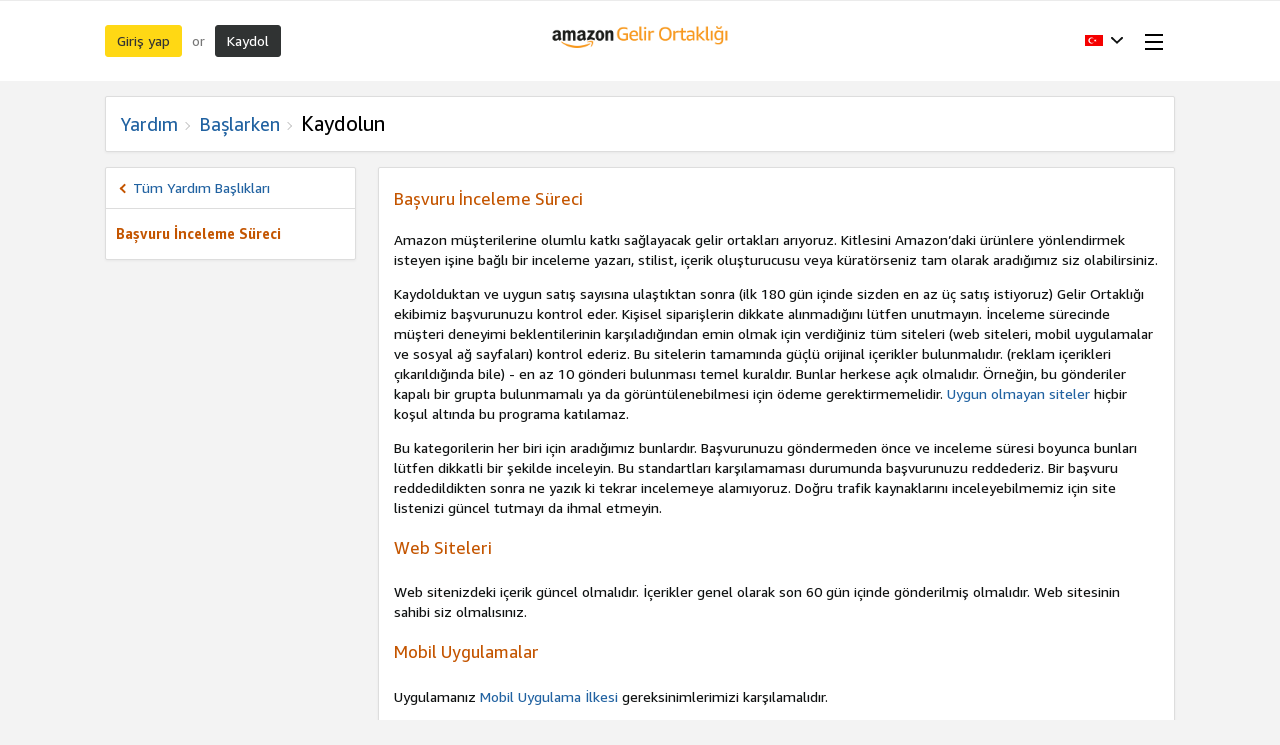

--- FILE ---
content_type: text/javascript
request_url: https://client.rum.us-east-1.amazonaws.com/1.18.0/cwr.js
body_size: 56391
content:
/*! License information can be found in LICENSE and LICENSE-THIRD-PARTY */
!function(){var e={1446:function(e,t,n){"use strict";Object.defineProperty(t,"__esModule",{value:!0}),t.AwsCrc32=void 0;var r=n(655),o=n(1359),i=n(4079),a=function(){function e(){this.crc32=new i.Crc32}return e.prototype.update=function(e){(0,o.isEmptyData)(e)||this.crc32.update((0,o.convertToBuffer)(e))},e.prototype.digest=function(){return r.__awaiter(this,void 0,void 0,(function(){return r.__generator(this,(function(e){return[2,(0,o.numToUint8)(this.crc32.digest())]}))}))},e.prototype.reset=function(){this.crc32=new i.Crc32},e}();t.AwsCrc32=a},4079:function(e,t,n){"use strict";Object.defineProperty(t,"__esModule",{value:!0}),t.AwsCrc32=t.Crc32=t.crc32=void 0;var r=n(655),o=n(1359);t.crc32=function(e){return(new i).update(e).digest()};var i=function(){function e(){this.checksum=4294967295}return e.prototype.update=function(e){var t,n;try{for(var o=r.__values(e),i=o.next();!i.done;i=o.next()){var s=i.value;this.checksum=this.checksum>>>8^a[255&(this.checksum^s)]}}catch(e){t={error:e}}finally{try{i&&!i.done&&(n=o.return)&&n.call(o)}finally{if(t)throw t.error}}return this},e.prototype.digest=function(){return(4294967295^this.checksum)>>>0},e}();t.Crc32=i;var a=(0,o.uint32ArrayFrom)([0,1996959894,3993919788,2567524794,124634137,1886057615,3915621685,2657392035,249268274,2044508324,3772115230,2547177864,162941995,2125561021,3887607047,2428444049,498536548,1789927666,4089016648,2227061214,450548861,1843258603,4107580753,2211677639,325883990,1684777152,4251122042,2321926636,335633487,1661365465,4195302755,2366115317,997073096,1281953886,3579855332,2724688242,1006888145,1258607687,3524101629,2768942443,901097722,1119000684,3686517206,2898065728,853044451,1172266101,3705015759,2882616665,651767980,1373503546,3369554304,3218104598,565507253,1454621731,3485111705,3099436303,671266974,1594198024,3322730930,2970347812,795835527,1483230225,3244367275,3060149565,1994146192,31158534,2563907772,4023717930,1907459465,112637215,2680153253,3904427059,2013776290,251722036,2517215374,3775830040,2137656763,141376813,2439277719,3865271297,1802195444,476864866,2238001368,4066508878,1812370925,453092731,2181625025,4111451223,1706088902,314042704,2344532202,4240017532,1658658271,366619977,2362670323,4224994405,1303535960,984961486,2747007092,3569037538,1256170817,1037604311,2765210733,3554079995,1131014506,879679996,2909243462,3663771856,1141124467,855842277,2852801631,3708648649,1342533948,654459306,3188396048,3373015174,1466479909,544179635,3110523913,3462522015,1591671054,702138776,2966460450,3352799412,1504918807,783551873,3082640443,3233442989,3988292384,2596254646,62317068,1957810842,3939845945,2647816111,81470997,1943803523,3814918930,2489596804,225274430,2053790376,3826175755,2466906013,167816743,2097651377,4027552580,2265490386,503444072,1762050814,4150417245,2154129355,426522225,1852507879,4275313526,2312317920,282753626,1742555852,4189708143,2394877945,397917763,1622183637,3604390888,2714866558,953729732,1340076626,3518719985,2797360999,1068828381,1219638859,3624741850,2936675148,906185462,1090812512,3747672003,2825379669,829329135,1181335161,3412177804,3160834842,628085408,1382605366,3423369109,3138078467,570562233,1426400815,3317316542,2998733608,733239954,1555261956,3268935591,3050360625,752459403,1541320221,2607071920,3965973030,1969922972,40735498,2617837225,3943577151,1913087877,83908371,2512341634,3803740692,2075208622,213261112,2463272603,3855990285,2094854071,198958881,2262029012,4057260610,1759359992,534414190,2176718541,4139329115,1873836001,414664567,2282248934,4279200368,1711684554,285281116,2405801727,4167216745,1634467795,376229701,2685067896,3608007406,1308918612,956543938,2808555105,3495958263,1231636301,1047427035,2932959818,3654703836,1088359270,936918e3,2847714899,3736837829,1202900863,817233897,3183342108,3401237130,1404277552,615818150,3134207493,3453421203,1423857449,601450431,3009837614,3294710456,1567103746,711928724,3020668471,3272380065,1510334235,755167117]),s=n(1446);Object.defineProperty(t,"AwsCrc32",{enumerable:!0,get:function(){return s.AwsCrc32}})},8229:function(e,t,n){"use strict";Object.defineProperty(t,"__esModule",{value:!0}),t.convertToBuffer=void 0;var r=n(372),o="undefined"!=typeof Buffer&&Buffer.from?function(e){return Buffer.from(e,"utf8")}:r.fromUtf8;t.convertToBuffer=function(e){return e instanceof Uint8Array?e:"string"==typeof e?o(e):ArrayBuffer.isView(e)?new Uint8Array(e.buffer,e.byteOffset,e.byteLength/Uint8Array.BYTES_PER_ELEMENT):new Uint8Array(e)}},1359:function(e,t,n){"use strict";Object.defineProperty(t,"__esModule",{value:!0}),t.uint32ArrayFrom=t.numToUint8=t.isEmptyData=t.convertToBuffer=void 0;var r=n(8229);Object.defineProperty(t,"convertToBuffer",{enumerable:!0,get:function(){return r.convertToBuffer}});var o=n(701);Object.defineProperty(t,"isEmptyData",{enumerable:!0,get:function(){return o.isEmptyData}});var i=n(6251);Object.defineProperty(t,"numToUint8",{enumerable:!0,get:function(){return i.numToUint8}});var a=n(3340);Object.defineProperty(t,"uint32ArrayFrom",{enumerable:!0,get:function(){return a.uint32ArrayFrom}})},701:function(e,t){"use strict";Object.defineProperty(t,"__esModule",{value:!0}),t.isEmptyData=void 0,t.isEmptyData=function(e){return"string"==typeof e?0===e.length:0===e.byteLength}},6251:function(e,t){"use strict";Object.defineProperty(t,"__esModule",{value:!0}),t.numToUint8=void 0,t.numToUint8=function(e){return new Uint8Array([(4278190080&e)>>24,(16711680&e)>>16,(65280&e)>>8,255&e])}},3340:function(e,t){"use strict";Object.defineProperty(t,"__esModule",{value:!0}),t.uint32ArrayFrom=void 0,t.uint32ArrayFrom=function(e){if(!Uint32Array.from){for(var t=new Uint32Array(e.length),n=0;n<e.length;)t[n]=e[n],n+=1;return t}return Uint32Array.from(e)}},914:function(e,t,n){"use strict";Object.defineProperty(t,"__esModule",{value:!0}),t.RawSha256=void 0;var r=n(9945),o=function(){function e(){this.state=Int32Array.from(r.INIT),this.temp=new Int32Array(64),this.buffer=new Uint8Array(64),this.bufferLength=0,this.bytesHashed=0,this.finished=!1}return e.prototype.update=function(e){if(this.finished)throw new Error("Attempted to update an already finished hash.");var t=0,n=e.byteLength;if(this.bytesHashed+=n,8*this.bytesHashed>r.MAX_HASHABLE_LENGTH)throw new Error("Cannot hash more than 2^53 - 1 bits");for(;n>0;)this.buffer[this.bufferLength++]=e[t++],n--,this.bufferLength===r.BLOCK_SIZE&&(this.hashBuffer(),this.bufferLength=0)},e.prototype.digest=function(){if(!this.finished){var e=8*this.bytesHashed,t=new DataView(this.buffer.buffer,this.buffer.byteOffset,this.buffer.byteLength),n=this.bufferLength;if(t.setUint8(this.bufferLength++,128),n%r.BLOCK_SIZE>=r.BLOCK_SIZE-8){for(var o=this.bufferLength;o<r.BLOCK_SIZE;o++)t.setUint8(o,0);this.hashBuffer(),this.bufferLength=0}for(o=this.bufferLength;o<r.BLOCK_SIZE-8;o++)t.setUint8(o,0);t.setUint32(r.BLOCK_SIZE-8,Math.floor(e/4294967296),!0),t.setUint32(r.BLOCK_SIZE-4,e),this.hashBuffer(),this.finished=!0}var i=new Uint8Array(r.DIGEST_LENGTH);for(o=0;o<8;o++)i[4*o]=this.state[o]>>>24&255,i[4*o+1]=this.state[o]>>>16&255,i[4*o+2]=this.state[o]>>>8&255,i[4*o+3]=this.state[o]>>>0&255;return i},e.prototype.hashBuffer=function(){for(var e=this.buffer,t=this.state,n=t[0],o=t[1],i=t[2],a=t[3],s=t[4],u=t[5],c=t[6],l=t[7],f=0;f<r.BLOCK_SIZE;f++){if(f<16)this.temp[f]=(255&e[4*f])<<24|(255&e[4*f+1])<<16|(255&e[4*f+2])<<8|255&e[4*f+3];else{var d=this.temp[f-2],p=(d>>>17|d<<15)^(d>>>19|d<<13)^d>>>10,h=((d=this.temp[f-15])>>>7|d<<25)^(d>>>18|d<<14)^d>>>3;this.temp[f]=(p+this.temp[f-7]|0)+(h+this.temp[f-16]|0)}var v=(((s>>>6|s<<26)^(s>>>11|s<<21)^(s>>>25|s<<7))+(s&u^~s&c)|0)+(l+(r.KEY[f]+this.temp[f]|0)|0)|0,y=((n>>>2|n<<30)^(n>>>13|n<<19)^(n>>>22|n<<10))+(n&o^n&i^o&i)|0;l=c,c=u,u=s,s=a+v|0,a=i,i=o,o=n,n=v+y|0}t[0]+=n,t[1]+=o,t[2]+=i,t[3]+=a,t[4]+=s,t[5]+=u,t[6]+=c,t[7]+=l},e}();t.RawSha256=o},9945:function(e,t){"use strict";Object.defineProperty(t,"__esModule",{value:!0}),t.MAX_HASHABLE_LENGTH=t.INIT=t.KEY=t.DIGEST_LENGTH=t.BLOCK_SIZE=void 0,t.BLOCK_SIZE=64,t.DIGEST_LENGTH=32,t.KEY=new Uint32Array([1116352408,1899447441,3049323471,3921009573,961987163,1508970993,2453635748,2870763221,3624381080,310598401,607225278,1426881987,1925078388,2162078206,2614888103,3248222580,3835390401,4022224774,264347078,604807628,770255983,1249150122,1555081692,1996064986,2554220882,2821834349,2952996808,3210313671,3336571891,3584528711,113926993,338241895,666307205,773529912,1294757372,1396182291,1695183700,1986661051,2177026350,2456956037,2730485921,2820302411,3259730800,3345764771,3516065817,3600352804,4094571909,275423344,430227734,506948616,659060556,883997877,958139571,1322822218,1537002063,1747873779,1955562222,2024104815,2227730452,2361852424,2428436474,2756734187,3204031479,3329325298]),t.INIT=[1779033703,3144134277,1013904242,2773480762,1359893119,2600822924,528734635,1541459225],t.MAX_HASHABLE_LENGTH=Math.pow(2,53)-1},1938:function(e,t,n){"use strict";Object.defineProperty(t,"__esModule",{value:!0}),n(655).__exportStar(n(5430),t)},5430:function(e,t,n){"use strict";Object.defineProperty(t,"__esModule",{value:!0}),t.Sha256=void 0;var r=n(655),o=n(9945),i=n(914),a=n(7658),s=function(){function e(e){if(this.hash=new i.RawSha256,e){this.outer=new i.RawSha256;var t=function(e){var t=(0,a.convertToBuffer)(e);if(t.byteLength>o.BLOCK_SIZE){var n=new i.RawSha256;n.update(t),t=n.digest()}var r=new Uint8Array(o.BLOCK_SIZE);return r.set(t),r}(e),n=new Uint8Array(o.BLOCK_SIZE);n.set(t);for(var r=0;r<o.BLOCK_SIZE;r++)t[r]^=54,n[r]^=92;this.hash.update(t),this.outer.update(n);for(r=0;r<t.byteLength;r++)t[r]=0}}return e.prototype.update=function(e){if(!(0,a.isEmptyData)(e)&&!this.error)try{this.hash.update((0,a.convertToBuffer)(e))}catch(e){this.error=e}},e.prototype.digestSync=function(){if(this.error)throw this.error;return this.outer?(this.outer.finished||this.outer.update(this.hash.digest()),this.outer.digest()):this.hash.digest()},e.prototype.digest=function(){return r.__awaiter(this,void 0,void 0,(function(){return r.__generator(this,(function(e){return[2,this.digestSync()]}))}))},e}();t.Sha256=s},1106:function(e,t,n){"use strict";Object.defineProperty(t,"__esModule",{value:!0}),t.convertToBuffer=void 0;var r=n(372),o="undefined"!=typeof Buffer&&Buffer.from?function(e){return Buffer.from(e,"utf8")}:r.fromUtf8;t.convertToBuffer=function(e){return e instanceof Uint8Array?e:"string"==typeof e?o(e):ArrayBuffer.isView(e)?new Uint8Array(e.buffer,e.byteOffset,e.byteLength/Uint8Array.BYTES_PER_ELEMENT):new Uint8Array(e)}},7658:function(e,t,n){"use strict";Object.defineProperty(t,"__esModule",{value:!0}),t.uint32ArrayFrom=t.numToUint8=t.isEmptyData=t.convertToBuffer=void 0;var r=n(1106);Object.defineProperty(t,"convertToBuffer",{enumerable:!0,get:function(){return r.convertToBuffer}});var o=n(4304);Object.defineProperty(t,"isEmptyData",{enumerable:!0,get:function(){return o.isEmptyData}});var i=n(2174);Object.defineProperty(t,"numToUint8",{enumerable:!0,get:function(){return i.numToUint8}});var a=n(1558);Object.defineProperty(t,"uint32ArrayFrom",{enumerable:!0,get:function(){return a.uint32ArrayFrom}})},4304:function(e,t){"use strict";Object.defineProperty(t,"__esModule",{value:!0}),t.isEmptyData=void 0,t.isEmptyData=function(e){return"string"==typeof e?0===e.length:0===e.byteLength}},2174:function(e,t){"use strict";Object.defineProperty(t,"__esModule",{value:!0}),t.numToUint8=void 0,t.numToUint8=function(e){return new Uint8Array([(4278190080&e)>>24,(16711680&e)>>16,(65280&e)>>8,255&e])}},1558:function(e,t){"use strict";Object.defineProperty(t,"__esModule",{value:!0}),t.uint32ArrayFrom=void 0,t.uint32ArrayFrom=function(e){if(!Uint32Array.from){for(var t=new Uint32Array(e.length),n=0;n<e.length;)t[n]=e[n],n+=1;return t}return Uint32Array.from(e)}},5330:function(e,t,n){"use strict";var r=n(4836);Object.defineProperty(t,"__esModule",{value:!0}),t.EventStreamCodec=void 0;var o=r(n(6690)),i=r(n(9728)),a=n(4079),s=n(4212),u=n(9030),c=function(){function e(t,n){(0,o.default)(this,e),this.headerMarshaller=new s.HeaderMarshaller(t,n),this.messageBuffer=[],this.isEndOfStream=!1}return(0,i.default)(e,[{key:"feed",value:function(e){this.messageBuffer.push(this.decode(e))}},{key:"endOfStream",value:function(){this.isEndOfStream=!0}},{key:"getMessage",value:function(){var e=this.messageBuffer.pop(),t=this.isEndOfStream;return{getMessage:function(){return e},isEndOfStream:function(){return t}}}},{key:"getAvailableMessages",value:function(){var e=this.messageBuffer;this.messageBuffer=[];var t=this.isEndOfStream;return{getMessages:function(){return e},isEndOfStream:function(){return t}}}},{key:"encode",value:function(e){var t=e.headers,n=e.body,r=this.headerMarshaller.format(t),o=r.byteLength+n.byteLength+16,i=new Uint8Array(o),s=new DataView(i.buffer,i.byteOffset,i.byteLength),u=new a.Crc32;return s.setUint32(0,o,!1),s.setUint32(4,r.byteLength,!1),s.setUint32(8,u.update(i.subarray(0,8)).digest(),!1),i.set(r,12),i.set(n,r.byteLength+12),s.setUint32(o-4,u.update(i.subarray(8,o-4)).digest(),!1),i}},{key:"decode",value:function(e){var t=(0,u.splitMessage)(e),n=t.headers,r=t.body;return{headers:this.headerMarshaller.parse(n),body:r}}},{key:"formatHeaders",value:function(e){return this.headerMarshaller.format(e)}}]),e}();t.EventStreamCodec=c},4212:function(e,t,n){"use strict";var r=n(4836);Object.defineProperty(t,"__esModule",{value:!0}),t.HeaderMarshaller=void 0;var o,i=r(n(6690)),a=r(n(9728)),s=n(460),u=n(7776),c=function(){function e(t,n){(0,i.default)(this,e),this.toUtf8=t,this.fromUtf8=n}return(0,a.default)(e,[{key:"format",value:function(e){for(var t=[],n=0,r=Object.keys(e);n<r.length;n++){var o=r[n],i=this.fromUtf8(o);t.push(Uint8Array.from([i.byteLength]),i,this.formatHeaderValue(e[o]))}for(var a=new Uint8Array(t.reduce((function(e,t){return e+t.byteLength}),0)),s=0,u=0,c=t;u<c.length;u++){var l=c[u];a.set(l,s),s+=l.byteLength}return a}},{key:"formatHeaderValue",value:function(e){switch(e.type){case"boolean":return Uint8Array.from([e.value?0:1]);case"byte":return Uint8Array.from([2,e.value]);case"short":var t=new DataView(new ArrayBuffer(3));return t.setUint8(0,3),t.setInt16(1,e.value,!1),new Uint8Array(t.buffer);case"integer":var n=new DataView(new ArrayBuffer(5));return n.setUint8(0,4),n.setInt32(1,e.value,!1),new Uint8Array(n.buffer);case"long":var r=new Uint8Array(9);return r[0]=5,r.set(e.value.bytes,1),r;case"binary":var o=new DataView(new ArrayBuffer(3+e.value.byteLength));o.setUint8(0,6),o.setUint16(1,e.value.byteLength,!1);var i=new Uint8Array(o.buffer);return i.set(e.value,3),i;case"string":var a=this.fromUtf8(e.value),c=new DataView(new ArrayBuffer(3+a.byteLength));c.setUint8(0,7),c.setUint16(1,a.byteLength,!1);var l=new Uint8Array(c.buffer);return l.set(a,3),l;case"timestamp":var f=new Uint8Array(9);return f[0]=8,f.set(u.Int64.fromNumber(e.value.valueOf()).bytes,1),f;case"uuid":if(!m.test(e.value))throw new Error("Invalid UUID received: ".concat(e.value));var d=new Uint8Array(17);return d[0]=9,d.set((0,s.fromHex)(e.value.replace(/\-/g,"")),1),d}}},{key:"parse",value:function(e){for(var t={},n=0;n<e.byteLength;){var r=e.getUint8(n++),o=this.toUtf8(new Uint8Array(e.buffer,e.byteOffset+n,r));switch(n+=r,e.getUint8(n++)){case 0:t[o]={type:l,value:!0};break;case 1:t[o]={type:l,value:!1};break;case 2:t[o]={type:f,value:e.getInt8(n++)};break;case 3:t[o]={type:d,value:e.getInt16(n,!1)},n+=2;break;case 4:t[o]={type:p,value:e.getInt32(n,!1)},n+=4;break;case 5:t[o]={type:h,value:new u.Int64(new Uint8Array(e.buffer,e.byteOffset+n,8))},n+=8;break;case 6:var i=e.getUint16(n,!1);n+=2,t[o]={type:v,value:new Uint8Array(e.buffer,e.byteOffset+n,i)},n+=i;break;case 7:var a=e.getUint16(n,!1);n+=2,t[o]={type:y,value:this.toUtf8(new Uint8Array(e.buffer,e.byteOffset+n,a))},n+=a;break;case 8:t[o]={type:g,value:new Date(new u.Int64(new Uint8Array(e.buffer,e.byteOffset+n,8)).valueOf())},n+=8;break;case 9:var c=new Uint8Array(e.buffer,e.byteOffset+n,16);n+=16,t[o]={type:b,value:"".concat((0,s.toHex)(c.subarray(0,4)),"-").concat((0,s.toHex)(c.subarray(4,6)),"-").concat((0,s.toHex)(c.subarray(6,8)),"-").concat((0,s.toHex)(c.subarray(8,10)),"-").concat((0,s.toHex)(c.subarray(10)))};break;default:throw new Error("Unrecognized header type tag")}}return t}}]),e}();t.HeaderMarshaller=c,function(e){e[e.boolTrue=0]="boolTrue",e[e.boolFalse=1]="boolFalse",e[e.byte=2]="byte",e[e.short=3]="short",e[e.integer=4]="integer",e[e.long=5]="long",e[e.byteArray=6]="byteArray",e[e.string=7]="string",e[e.timestamp=8]="timestamp",e[e.uuid=9]="uuid"}(o||(o={}));var l="boolean",f="byte",d="short",p="integer",h="long",v="binary",y="string",g="timestamp",b="uuid",m=/^[a-f0-9]{8}-[a-f0-9]{4}-[a-f0-9]{4}-[a-f0-9]{4}-[a-f0-9]{12}$/},7776:function(e,t,n){"use strict";var r=n(4836);Object.defineProperty(t,"__esModule",{value:!0}),t.Int64=void 0;var o=r(n(6690)),i=r(n(9728)),a=n(460),s=function(){function e(t){if((0,o.default)(this,e),this.bytes=t,8!==t.byteLength)throw new Error("Int64 buffers must be exactly 8 bytes")}return(0,i.default)(e,[{key:"valueOf",value:function(){var e=this.bytes.slice(0),t=128&e[0];return t&&u(e),parseInt((0,a.toHex)(e),16)*(t?-1:1)}},{key:"toString",value:function(){return String(this.valueOf())}}],[{key:"fromNumber",value:function(t){if(t>0x8000000000000000||t<-0x8000000000000000)throw new Error("".concat(t," is too large (or, if negative, too small) to represent as an Int64"));for(var n=new Uint8Array(8),r=7,o=Math.abs(Math.round(t));r>-1&&o>0;r--,o/=256)n[r]=o;return t<0&&u(n),new e(n)}}]),e}();function u(e){for(var t=0;t<8;t++)e[t]^=255;for(var n=7;n>-1&&(e[n]++,0===e[n]);n--);}t.Int64=s},7852:function(e,t){"use strict";Object.defineProperty(t,"__esModule",{value:!0})},4763:function(e,t,n){"use strict";var r=n(4836);Object.defineProperty(t,"__esModule",{value:!0}),t.MessageDecoderStream=void 0;var o=r(n(4687)),i=r(n(6690)),a=r(n(9728)),s=r(n(6737)),u=r(n(8186));function c(e){var t,n,r,o=2;for("undefined"!=typeof Symbol&&(n=Symbol.asyncIterator,r=Symbol.iterator);o--;){if(n&&null!=(t=e[n]))return t.call(e);if(r&&null!=(t=e[r]))return new l(t.call(e));n="@@asyncIterator",r="@@iterator"}throw new TypeError("Object is not async iterable")}function l(e){function t(e){if(Object(e)!==e)return Promise.reject(new TypeError(e+" is not an object."));var t=e.done;return Promise.resolve(e.value).then((function(e){return{value:e,done:t}}))}return l=function(e){this.s=e,this.n=e.next},l.prototype={s:null,n:null,next:function(){return t(this.n.apply(this.s,arguments))},return:function(e){var n=this.s.return;return void 0===n?Promise.resolve({value:e,done:!0}):t(n.apply(this.s,arguments))},throw:function(e){var n=this.s.return;return void 0===n?Promise.reject(e):t(n.apply(this.s,arguments))}},new l(e)}var f=function(e){function t(e){(0,i.default)(this,t),this.options=e}return(0,a.default)(t,[{key:e,value:function(){return this.asyncIterator()}},{key:"asyncIterator",value:function(){var e=this;return(0,u.default)(o.default.mark((function t(){var n,r,i,a,u,l,f;return o.default.wrap((function(t){for(;;)switch(t.prev=t.next){case 0:n=!1,r=!1,t.prev=2,a=c(e.options.inputStream);case 4:return t.next=6,(0,s.default)(a.next());case 6:if(!(n=!(u=t.sent).done)){t.next=14;break}return l=u.value,f=e.options.decoder.decode(l),t.next=11,f;case 11:n=!1,t.next=4;break;case 14:t.next=20;break;case 16:t.prev=16,t.t0=t.catch(2),r=!0,i=t.t0;case 20:if(t.prev=20,t.prev=21,!n||null==a.return){t.next=25;break}return t.next=25,(0,s.default)(a.return());case 25:if(t.prev=25,!r){t.next=28;break}throw i;case 28:return t.finish(25);case 29:return t.finish(20);case 30:case"end":return t.stop()}}),t,null,[[2,16,20,30],[21,,25,29]])})))()}}]),t}(Symbol.asyncIterator);t.MessageDecoderStream=f},8529:function(e,t,n){"use strict";var r=n(4836);Object.defineProperty(t,"__esModule",{value:!0}),t.MessageEncoderStream=void 0;var o=r(n(4687)),i=r(n(6690)),a=r(n(9728)),s=r(n(6737)),u=r(n(8186));function c(e){var t,n,r,o=2;for("undefined"!=typeof Symbol&&(n=Symbol.asyncIterator,r=Symbol.iterator);o--;){if(n&&null!=(t=e[n]))return t.call(e);if(r&&null!=(t=e[r]))return new l(t.call(e));n="@@asyncIterator",r="@@iterator"}throw new TypeError("Object is not async iterable")}function l(e){function t(e){if(Object(e)!==e)return Promise.reject(new TypeError(e+" is not an object."));var t=e.done;return Promise.resolve(e.value).then((function(e){return{value:e,done:t}}))}return l=function(e){this.s=e,this.n=e.next},l.prototype={s:null,n:null,next:function(){return t(this.n.apply(this.s,arguments))},return:function(e){var n=this.s.return;return void 0===n?Promise.resolve({value:e,done:!0}):t(n.apply(this.s,arguments))},throw:function(e){var n=this.s.return;return void 0===n?Promise.reject(e):t(n.apply(this.s,arguments))}},new l(e)}var f=function(e){function t(e){(0,i.default)(this,t),this.options=e}return(0,a.default)(t,[{key:e,value:function(){return this.asyncIterator()}},{key:"asyncIterator",value:function(){var e=this;return(0,u.default)(o.default.mark((function t(){var n,r,i,a,u,l,f;return o.default.wrap((function(t){for(;;)switch(t.prev=t.next){case 0:n=!1,r=!1,t.prev=2,a=c(e.options.messageStream);case 4:return t.next=6,(0,s.default)(a.next());case 6:if(!(n=!(u=t.sent).done)){t.next=14;break}return l=u.value,f=e.options.encoder.encode(l),t.next=11,f;case 11:n=!1,t.next=4;break;case 14:t.next=20;break;case 16:t.prev=16,t.t0=t.catch(2),r=!0,i=t.t0;case 20:if(t.prev=20,t.prev=21,!n||null==a.return){t.next=25;break}return t.next=25,(0,s.default)(a.return());case 25:if(t.prev=25,!r){t.next=28;break}throw i;case 28:return t.finish(25);case 29:return t.finish(20);case 30:if(!e.options.includeEndFrame){t.next=33;break}return t.next=33,new Uint8Array(0);case 33:case"end":return t.stop()}}),t,null,[[2,16,20,30],[21,,25,29]])})))()}}]),t}(Symbol.asyncIterator);t.MessageEncoderStream=f},2313:function(e,t,n){"use strict";var r=n(4836);Object.defineProperty(t,"__esModule",{value:!0}),t.SmithyMessageDecoderStream=void 0;var o=r(n(4687)),i=r(n(6690)),a=r(n(9728)),s=r(n(6737)),u=r(n(8186));function c(e){var t,n,r,o=2;for("undefined"!=typeof Symbol&&(n=Symbol.asyncIterator,r=Symbol.iterator);o--;){if(n&&null!=(t=e[n]))return t.call(e);if(r&&null!=(t=e[r]))return new l(t.call(e));n="@@asyncIterator",r="@@iterator"}throw new TypeError("Object is not async iterable")}function l(e){function t(e){if(Object(e)!==e)return Promise.reject(new TypeError(e+" is not an object."));var t=e.done;return Promise.resolve(e.value).then((function(e){return{value:e,done:t}}))}return l=function(e){this.s=e,this.n=e.next},l.prototype={s:null,n:null,next:function(){return t(this.n.apply(this.s,arguments))},return:function(e){var n=this.s.return;return void 0===n?Promise.resolve({value:e,done:!0}):t(n.apply(this.s,arguments))},throw:function(e){var n=this.s.return;return void 0===n?Promise.reject(e):t(n.apply(this.s,arguments))}},new l(e)}var f=function(e){function t(e){(0,i.default)(this,t),this.options=e}return(0,a.default)(t,[{key:e,value:function(){return this.asyncIterator()}},{key:"asyncIterator",value:function(){var e=this;return(0,u.default)(o.default.mark((function t(){var n,r,i,a,u,l,f;return o.default.wrap((function(t){for(;;)switch(t.prev=t.next){case 0:n=!1,r=!1,t.prev=2,a=c(e.options.messageStream);case 4:return t.next=6,(0,s.default)(a.next());case 6:if(!(n=!(u=t.sent).done)){t.next=18;break}return l=u.value,t.next=10,(0,s.default)(e.options.deserializer(l));case 10:if(void 0!==(f=t.sent)){t.next=13;break}return t.abrupt("continue",15);case 13:return t.next=15,f;case 15:n=!1,t.next=4;break;case 18:t.next=24;break;case 20:t.prev=20,t.t0=t.catch(2),r=!0,i=t.t0;case 24:if(t.prev=24,t.prev=25,!n||null==a.return){t.next=29;break}return t.next=29,(0,s.default)(a.return());case 29:if(t.prev=29,!r){t.next=32;break}throw i;case 32:return t.finish(29);case 33:return t.finish(24);case 34:case"end":return t.stop()}}),t,null,[[2,20,24,34],[25,,29,33]])})))()}}]),t}(Symbol.asyncIterator);t.SmithyMessageDecoderStream=f},5880:function(e,t,n){"use strict";var r=n(4836);Object.defineProperty(t,"__esModule",{value:!0}),t.SmithyMessageEncoderStream=void 0;var o=r(n(4687)),i=r(n(6690)),a=r(n(9728)),s=r(n(6737)),u=r(n(8186));function c(e){var t,n,r,o=2;for("undefined"!=typeof Symbol&&(n=Symbol.asyncIterator,r=Symbol.iterator);o--;){if(n&&null!=(t=e[n]))return t.call(e);if(r&&null!=(t=e[r]))return new l(t.call(e));n="@@asyncIterator",r="@@iterator"}throw new TypeError("Object is not async iterable")}function l(e){function t(e){if(Object(e)!==e)return Promise.reject(new TypeError(e+" is not an object."));var t=e.done;return Promise.resolve(e.value).then((function(e){return{value:e,done:t}}))}return l=function(e){this.s=e,this.n=e.next},l.prototype={s:null,n:null,next:function(){return t(this.n.apply(this.s,arguments))},return:function(e){var n=this.s.return;return void 0===n?Promise.resolve({value:e,done:!0}):t(n.apply(this.s,arguments))},throw:function(e){var n=this.s.return;return void 0===n?Promise.reject(e):t(n.apply(this.s,arguments))}},new l(e)}var f=function(e){function t(e){(0,i.default)(this,t),this.options=e}return(0,a.default)(t,[{key:e,value:function(){return this.asyncIterator()}},{key:"asyncIterator",value:function(){var e=this;return(0,u.default)(o.default.mark((function t(){var n,r,i,a,u,l,f;return o.default.wrap((function(t){for(;;)switch(t.prev=t.next){case 0:n=!1,r=!1,t.prev=2,a=c(e.options.inputStream);case 4:return t.next=6,(0,s.default)(a.next());case 6:if(!(n=!(u=t.sent).done)){t.next=14;break}return l=u.value,f=e.options.serializer(l),t.next=11,f;case 11:n=!1,t.next=4;break;case 14:t.next=20;break;case 16:t.prev=16,t.t0=t.catch(2),r=!0,i=t.t0;case 20:if(t.prev=20,t.prev=21,!n||null==a.return){t.next=25;break}return t.next=25,(0,s.default)(a.return());case 25:if(t.prev=25,!r){t.next=28;break}throw i;case 28:return t.finish(25);case 29:return t.finish(20);case 30:case"end":return t.stop()}}),t,null,[[2,16,20,30],[21,,25,29]])})))()}}]),t}(Symbol.asyncIterator);t.SmithyMessageEncoderStream=f},608:function(e,t,n){"use strict";Object.defineProperty(t,"__esModule",{value:!0});var r=n(5330);Object.keys(r).forEach((function(e){"default"!==e&&"__esModule"!==e&&(e in t&&t[e]===r[e]||Object.defineProperty(t,e,{enumerable:!0,get:function(){return r[e]}}))}));var o=n(4212);Object.keys(o).forEach((function(e){"default"!==e&&"__esModule"!==e&&(e in t&&t[e]===o[e]||Object.defineProperty(t,e,{enumerable:!0,get:function(){return o[e]}}))}));var i=n(7776);Object.keys(i).forEach((function(e){"default"!==e&&"__esModule"!==e&&(e in t&&t[e]===i[e]||Object.defineProperty(t,e,{enumerable:!0,get:function(){return i[e]}}))}));var a=n(7852);Object.keys(a).forEach((function(e){"default"!==e&&"__esModule"!==e&&(e in t&&t[e]===a[e]||Object.defineProperty(t,e,{enumerable:!0,get:function(){return a[e]}}))}));var s=n(4763);Object.keys(s).forEach((function(e){"default"!==e&&"__esModule"!==e&&(e in t&&t[e]===s[e]||Object.defineProperty(t,e,{enumerable:!0,get:function(){return s[e]}}))}));var u=n(8529);Object.keys(u).forEach((function(e){"default"!==e&&"__esModule"!==e&&(e in t&&t[e]===u[e]||Object.defineProperty(t,e,{enumerable:!0,get:function(){return u[e]}}))}));var c=n(2313);Object.keys(c).forEach((function(e){"default"!==e&&"__esModule"!==e&&(e in t&&t[e]===c[e]||Object.defineProperty(t,e,{enumerable:!0,get:function(){return c[e]}}))}));var l=n(5880);Object.keys(l).forEach((function(e){"default"!==e&&"__esModule"!==e&&(e in t&&t[e]===l[e]||Object.defineProperty(t,e,{enumerable:!0,get:function(){return l[e]}}))}))},9030:function(e,t,n){"use strict";Object.defineProperty(t,"__esModule",{value:!0}),t.splitMessage=function(e){var t=e.byteLength,n=e.byteOffset,o=e.buffer;if(t<16)throw new Error("Provided message too short to accommodate event stream message overhead");var i=new DataView(o,n,t),a=i.getUint32(0,!1);if(t!==a)throw new Error("Reported message length does not match received message length");var s=i.getUint32(4,!1),u=i.getUint32(8,!1),c=i.getUint32(t-4,!1),l=(new r.Crc32).update(new Uint8Array(o,n,8));if(u!==l.digest())throw new Error("The prelude checksum specified in the message (".concat(u,") does not match the calculated CRC32 checksum (").concat(l.digest(),")"));if(l.update(new Uint8Array(o,n+8,t-12)),c!==l.digest())throw new Error("The message checksum (".concat(l.digest(),") did not match the expected value of ").concat(c));return{headers:new DataView(o,n+8+4,s),body:new Uint8Array(o,n+8+4+s,a-s-16)}};var r=n(4079)},7291:function(e,t,n){"use strict";var r=n(4836);Object.defineProperty(t,"__esModule",{value:!0}),t.FetchHttpHandler=void 0;var o=r(n(4687)),i=r(n(7156)),a=r(n(6690)),s=r(n(9728)),u=n(4146),c=n(590),l=n(778);function f(e,t){var n="undefined"!=typeof Symbol&&e[Symbol.iterator]||e["@@iterator"];if(!n){if(Array.isArray(e)||(n=function(e,t){if(!e)return;if("string"==typeof e)return d(e,t);var n=Object.prototype.toString.call(e).slice(8,-1);"Object"===n&&e.constructor&&(n=e.constructor.name);if("Map"===n||"Set"===n)return Array.from(e);if("Arguments"===n||/^(?:Ui|I)nt(?:8|16|32)(?:Clamped)?Array$/.test(n))return d(e,t)}(e))||t&&e&&"number"==typeof e.length){n&&(e=n);var r=0,o=function(){};return{s:o,n:function(){return r>=e.length?{done:!0}:{done:!1,value:e[r++]}},e:function(e){throw e},f:o}}throw new TypeError("Invalid attempt to iterate non-iterable instance.\nIn order to be iterable, non-array objects must have a [Symbol.iterator]() method.")}var i,a=!0,s=!1;return{s:function(){n=n.call(e)},n:function(){var e=n.next();return a=e.done,e},e:function(e){s=!0,i=e},f:function(){try{a||null==n.return||n.return()}finally{if(s)throw i}}}}function d(e,t){(null==t||t>e.length)&&(t=e.length);for(var n=0,r=new Array(t);n<t;n++)r[n]=e[n];return r}var p=function(){function e(t){(0,a.default)(this,e),"function"==typeof t?this.configProvider=t().then((function(e){return e||{}})):(this.config=null!=t?t:{},this.configProvider=Promise.resolve(this.config))}var t;return(0,s.default)(e,[{key:"destroy",value:function(){}},{key:"handle",value:(t=(0,i.default)(o.default.mark((function e(t){var n,r,i,a,s,d,p,h,v,y,g,b,m,w,E,_,T,P,S=arguments;return o.default.wrap((function(e){for(;;)switch(e.prev=e.next){case 0:if(n=S.length>1&&void 0!==S[1]?S[1]:{},r=n.abortSignal,this.config){e.next=5;break}return e.next=4,this.configProvider;case 4:this.config=e.sent;case 5:if(i=this.config.requestTimeout,null==r||!r.aborted){e.next=10;break}return(a=new Error("Request aborted")).name="AbortError",e.abrupt("return",Promise.reject(a));case 10:return s=t.path,(d=(0,c.buildQueryString)(t.query||{}))&&(s+="?".concat(d)),t.fragment&&(s+="#".concat(t.fragment)),p="",null==t.username&&null==t.password||(y=null!==(h=t.username)&&void 0!==h?h:"",g=null!==(v=t.password)&&void 0!==v?v:"",p="".concat(y,":").concat(g,"@")),b=t.port,m=t.method,w="".concat(t.protocol,"//").concat(p).concat(t.hostname).concat(b?":".concat(b):"").concat(s),E="GET"===m||"HEAD"===m?void 0:t.body,_={body:E,headers:new Headers(t.headers),method:m},"undefined"!=typeof AbortController&&(_.signal=r),T=new Request(w,_),P=[fetch(T).then((function(e){var t,n=e.headers,r={},o=f(n.entries());try{for(o.s();!(t=o.n()).done;){var i=t.value;r[i[0]]=i[1]}}catch(e){o.e(e)}finally{o.f()}return null!=e.body?{response:new u.HttpResponse({headers:r,reason:e.statusText,statusCode:e.status,body:e.body})}:e.blob().then((function(t){return{response:new u.HttpResponse({headers:r,reason:e.statusText,statusCode:e.status,body:t})}}))})),(0,l.requestTimeout)(i)],r&&P.push(new Promise((function(e,t){r.onabort=function(){var e=new Error("Request aborted");e.name="AbortError",t(e)}}))),e.abrupt("return",Promise.race(P));case 25:case"end":return e.stop()}}),e,this)}))),function(e){return t.apply(this,arguments)})}]),e}();t.FetchHttpHandler=p},3940:function(e,t,n){"use strict";Object.defineProperty(t,"__esModule",{value:!0});var r=n(7291);Object.keys(r).forEach((function(e){"default"!==e&&"__esModule"!==e&&(e in t&&t[e]===r[e]||Object.defineProperty(t,e,{enumerable:!0,get:function(){return r[e]}}))}));var o=n(8795);Object.keys(o).forEach((function(e){"default"!==e&&"__esModule"!==e&&(e in t&&t[e]===o[e]||Object.defineProperty(t,e,{enumerable:!0,get:function(){return o[e]}}))}))},778:function(e,t){"use strict";Object.defineProperty(t,"__esModule",{value:!0}),t.requestTimeout=function(){var e=arguments.length>0&&void 0!==arguments[0]?arguments[0]:0;return new Promise((function(t,n){e&&setTimeout((function(){var t=new Error("Request did not complete within ".concat(e," ms"));t.name="TimeoutError",n(t)}),e)}))}},8795:function(e,t,n){"use strict";var r=n(4836);Object.defineProperty(t,"__esModule",{value:!0}),t.streamCollector=void 0;var o=r(n(4687)),i=r(n(7156)),a=n(7847);function s(){return(s=(0,i.default)(o.default.mark((function e(t){var n,r;return o.default.wrap((function(e){for(;;)switch(e.prev=e.next){case 0:return e.next=2,c(t);case 2:return n=e.sent,r=(0,a.fromBase64)(n),e.abrupt("return",new Uint8Array(r));case 5:case"end":return e.stop()}}),e)})))).apply(this,arguments)}function u(){return(u=(0,i.default)(o.default.mark((function e(t){var n,r,i,a,s,u,c;return o.default.wrap((function(e){for(;;)switch(e.prev=e.next){case 0:n=new Uint8Array(0),r=t.getReader(),i=!1;case 3:if(i){e.next=13;break}return e.next=6,r.read();case 6:a=e.sent,s=a.done,(u=a.value)&&(c=n,(n=new Uint8Array(c.length+u.length)).set(c),n.set(u,c.length)),i=s,e.next=3;break;case 13:return e.abrupt("return",n);case 14:case"end":return e.stop()}}),e)})))).apply(this,arguments)}function c(e){return new Promise((function(t,n){var r=new FileReader;r.onloadend=function(){var e;if(2!==r.readyState)return n(new Error("Reader aborted too early"));var o=null!==(e=r.result)&&void 0!==e?e:"",i=o.indexOf(","),a=i>-1?i+1:o.length;t(o.substring(a))},r.onabort=function(){return n(new Error("Read aborted"))},r.onerror=function(){return n(r.error)},r.readAsDataURL(e)}))}t.streamCollector=function(e){return"function"==typeof Blob&&e instanceof Blob?function(e){return s.apply(this,arguments)}(e):function(e){return u.apply(this,arguments)}(e)}},4333:function(e,t){"use strict";Object.defineProperty(t,"__esModule",{value:!0}),t.isArrayBuffer=void 0;t.isArrayBuffer=function(e){return"function"==typeof ArrayBuffer&&e instanceof ArrayBuffer||"[object ArrayBuffer]"===Object.prototype.toString.call(e)}},6428:function(e,t,n){"use strict";var r=n(4836);Object.defineProperty(t,"__esModule",{value:!0}),t.Field=void 0;var o=r(n(6690)),i=r(n(9728)),a=n(3604),s=function(){function e(t){var n=t.name,r=t.kind,i=void 0===r?a.FieldPosition.HEADER:r,s=t.values,u=void 0===s?[]:s;(0,o.default)(this,e),this.name=n,this.kind=i,this.values=u}return(0,i.default)(e,[{key:"add",value:function(e){this.values.push(e)}},{key:"set",value:function(e){this.values=e}},{key:"remove",value:function(e){this.values=this.values.filter((function(t){return t!==e}))}},{key:"toString",value:function(){return this.values.map((function(e){return e.includes(",")||e.includes(" ")?'"'.concat(e,'"'):e})).join(", ")}},{key:"get",value:function(){return this.values}}]),e}();t.Field=s},3604:function(e,t){"use strict";var n;Object.defineProperty(t,"__esModule",{value:!0}),t.FieldPosition=void 0,t.FieldPosition=n,function(e){e[e.HEADER=0]="HEADER",e[e.TRAILER=1]="TRAILER"}(n||(t.FieldPosition=n={}))},7244:function(e,t,n){"use strict";var r=n(4836);Object.defineProperty(t,"__esModule",{value:!0}),t.Fields=void 0;var o=r(n(6690)),i=r(n(9728)),a=function(){function e(t){var n=t.fields,r=void 0===n?[]:n,i=t.encoding,a=void 0===i?"utf-8":i;(0,o.default)(this,e),this.entries={},r.forEach(this.setField.bind(this)),this.encoding=a}return(0,i.default)(e,[{key:"setField",value:function(e){this.entries[e.name.toLowerCase()]=e}},{key:"getField",value:function(e){return this.entries[e.toLowerCase()]}},{key:"removeField",value:function(e){delete this.entries[e.toLowerCase()]}},{key:"getByType",value:function(e){return Object.values(this.entries).filter((function(t){return t.kind===e}))}}]),e}();t.Fields=a},9226:function(e,t){"use strict";Object.defineProperty(t,"__esModule",{value:!0})},981:function(e,t,n){"use strict";var r=n(4836);Object.defineProperty(t,"__esModule",{value:!0}),t.HttpRequest=void 0;var o=r(n(861)),i=r(n(8698)),a=r(n(8416)),s=r(n(6690)),u=r(n(9728));function c(e,t){var n=Object.keys(e);if(Object.getOwnPropertySymbols){var r=Object.getOwnPropertySymbols(e);t&&(r=r.filter((function(t){return Object.getOwnPropertyDescriptor(e,t).enumerable}))),n.push.apply(n,r)}return n}function l(e){for(var t=1;t<arguments.length;t++){var n=null!=arguments[t]?arguments[t]:{};t%2?c(Object(n),!0).forEach((function(t){(0,a.default)(e,t,n[t])})):Object.getOwnPropertyDescriptors?Object.defineProperties(e,Object.getOwnPropertyDescriptors(n)):c(Object(n)).forEach((function(t){Object.defineProperty(e,t,Object.getOwnPropertyDescriptor(n,t))}))}return e}var f=function(){function e(t){(0,s.default)(this,e),this.method=t.method||"GET",this.hostname=t.hostname||"localhost",this.port=t.port,this.query=t.query||{},this.headers=t.headers||{},this.body=t.body,this.protocol=t.protocol?":"!==t.protocol.slice(-1)?"".concat(t.protocol,":"):t.protocol:"https:",this.path=t.path?"/"!==t.path.charAt(0)?"/".concat(t.path):t.path:"/",this.username=t.username,this.password=t.password,this.fragment=t.fragment}return(0,u.default)(e,[{key:"clone",value:function(){var t,n=new e(l(l({},this),{},{headers:l({},this.headers)}));return n.query&&(n.query=(t=n.query,Object.keys(t).reduce((function(e,n){var r=t[n];return l(l({},e),{},(0,a.default)({},n,Array.isArray(r)?(0,o.default)(r):r))}),{}))),n}}],[{key:"isInstance",value:function(e){if(!e)return!1;var t=e;return"method"in t&&"protocol"in t&&"hostname"in t&&"path"in t&&"object"===(0,i.default)(t.query)&&"object"===(0,i.default)(t.headers)}}]),e}();t.HttpRequest=f},724:function(e,t,n){"use strict";var r=n(4836);Object.defineProperty(t,"__esModule",{value:!0}),t.HttpResponse=void 0;var o=r(n(8698)),i=r(n(6690)),a=r(n(9728)),s=function(){function e(t){(0,i.default)(this,e),this.statusCode=t.statusCode,this.reason=t.reason,this.headers=t.headers||{},this.body=t.body}return(0,a.default)(e,null,[{key:"isInstance",value:function(e){if(!e)return!1;var t=e;return"number"==typeof t.statusCode&&"object"===(0,o.default)(t.headers)}}]),e}();t.HttpResponse=s},4146:function(e,t,n){"use strict";Object.defineProperty(t,"__esModule",{value:!0});var r=n(6428);Object.keys(r).forEach((function(e){"default"!==e&&"__esModule"!==e&&(e in t&&t[e]===r[e]||Object.defineProperty(t,e,{enumerable:!0,get:function(){return r[e]}}))}));var o=n(3604);Object.keys(o).forEach((function(e){"default"!==e&&"__esModule"!==e&&(e in t&&t[e]===o[e]||Object.defineProperty(t,e,{enumerable:!0,get:function(){return o[e]}}))}));var i=n(7244);Object.keys(i).forEach((function(e){"default"!==e&&"__esModule"!==e&&(e in t&&t[e]===i[e]||Object.defineProperty(t,e,{enumerable:!0,get:function(){return i[e]}}))}));var a=n(9226);Object.keys(a).forEach((function(e){"default"!==e&&"__esModule"!==e&&(e in t&&t[e]===a[e]||Object.defineProperty(t,e,{enumerable:!0,get:function(){return a[e]}}))}));var s=n(981);Object.keys(s).forEach((function(e){"default"!==e&&"__esModule"!==e&&(e in t&&t[e]===s[e]||Object.defineProperty(t,e,{enumerable:!0,get:function(){return s[e]}}))}));var u=n(724);Object.keys(u).forEach((function(e){"default"!==e&&"__esModule"!==e&&(e in t&&t[e]===u[e]||Object.defineProperty(t,e,{enumerable:!0,get:function(){return u[e]}}))}));var c=n(8867);Object.keys(c).forEach((function(e){"default"!==e&&"__esModule"!==e&&(e in t&&t[e]===c[e]||Object.defineProperty(t,e,{enumerable:!0,get:function(){return c[e]}}))}))},8867:function(e,t){"use strict";Object.defineProperty(t,"__esModule",{value:!0}),t.isValidHostname=function(e){return/^[a-z0-9][a-z0-9\.\-]*[a-z0-9]$/.test(e)}},590:function(e,t,n){"use strict";Object.defineProperty(t,"__esModule",{value:!0}),t.buildQueryString=function(e){var t,n=[],i=function(e,t){var n="undefined"!=typeof Symbol&&e[Symbol.iterator]||e["@@iterator"];if(!n){if(Array.isArray(e)||(n=function(e,t){if(!e)return;if("string"==typeof e)return o(e,t);var n=Object.prototype.toString.call(e).slice(8,-1);"Object"===n&&e.constructor&&(n=e.constructor.name);if("Map"===n||"Set"===n)return Array.from(e);if("Arguments"===n||/^(?:Ui|I)nt(?:8|16|32)(?:Clamped)?Array$/.test(n))return o(e,t)}(e))||t&&e&&"number"==typeof e.length){n&&(e=n);var r=0,i=function(){};return{s:i,n:function(){return r>=e.length?{done:!0}:{done:!1,value:e[r++]}},e:function(e){throw e},f:i}}throw new TypeError("Invalid attempt to iterate non-iterable instance.\nIn order to be iterable, non-array objects must have a [Symbol.iterator]() method.")}var a,s=!0,u=!1;return{s:function(){n=n.call(e)},n:function(){var e=n.next();return s=e.done,e},e:function(e){u=!0,a=e},f:function(){try{s||null==n.return||n.return()}finally{if(u)throw a}}}}(Object.keys(e).sort());try{for(i.s();!(t=i.n()).done;){var a=t.value,s=e[a];if(a=(0,r.escapeUri)(a),Array.isArray(s))for(var u=0,c=s.length;u<c;u++)n.push("".concat(a,"=").concat((0,r.escapeUri)(s[u])));else{var l=a;(s||"string"==typeof s)&&(l+="=".concat((0,r.escapeUri)(s))),n.push(l)}}}catch(e){i.e(e)}finally{i.f()}return n.join("&")};var r=n(8041);function o(e,t){(null==t||t>e.length)&&(t=e.length);for(var n=0,r=new Array(t);n<t;n++)r[n]=e[n];return r}},7214:function(e,t,n){"use strict";var r=n(4836);Object.defineProperty(t,"__esModule",{value:!0}),t.SignatureV4=void 0;var o=r(n(4687)),i=r(n(8698)),a=r(n(7156)),s=r(n(6690)),u=r(n(9728)),c=n(608),l=n(460),f=n(4854),d=n(1679),p=n(9069),h=n(9481),v=n(1078),y=n(6701),g=n(641),b=n(534),m=n(5296),w=n(5987),E=n(5100);function _(e,t){var n="undefined"!=typeof Symbol&&e[Symbol.iterator]||e["@@iterator"];if(!n){if(Array.isArray(e)||(n=function(e,t){if(!e)return;if("string"==typeof e)return T(e,t);var n=Object.prototype.toString.call(e).slice(8,-1);"Object"===n&&e.constructor&&(n=e.constructor.name);if("Map"===n||"Set"===n)return Array.from(e);if("Arguments"===n||/^(?:Ui|I)nt(?:8|16|32)(?:Clamped)?Array$/.test(n))return T(e,t)}(e))||t&&e&&"number"==typeof e.length){n&&(e=n);var r=0,o=function(){};return{s:o,n:function(){return r>=e.length?{done:!0}:{done:!1,value:e[r++]}},e:function(e){throw e},f:o}}throw new TypeError("Invalid attempt to iterate non-iterable instance.\nIn order to be iterable, non-array objects must have a [Symbol.iterator]() method.")}var i,a=!0,s=!1;return{s:function(){n=n.call(e)},n:function(){var e=n.next();return a=e.done,e},e:function(e){s=!0,i=e},f:function(){try{a||null==n.return||n.return()}finally{if(s)throw i}}}}function T(e,t){(null==t||t>e.length)&&(t=e.length);for(var n=0,r=new Array(t);n<t;n++)r[n]=e[n];return r}var P=function(){function e(t){var n=t.applyChecksum,r=t.credentials,o=t.region,i=t.service,a=t.sha256,u=t.uriEscapePath,l=void 0===u||u;(0,s.default)(this,e),this.headerMarshaller=new c.HeaderMarshaller(d.toUtf8,d.fromUtf8),this.service=i,this.sha256=a,this.uriEscapePath=l,this.applyChecksum="boolean"!=typeof n||n,this.regionProvider=(0,f.normalizeProvider)(o),this.credentialProvider=(0,f.normalizeProvider)(r)}var t,n,r,E,T,P,A,I;return(0,u.default)(e,[{key:"presign",value:(I=(0,a.default)(o.default.mark((function e(t){var n,r,i,a,s,u,c,l,f,d,y,b,E,_,T,P,A,I,x=arguments;return o.default.wrap((function(e){for(;;)switch(e.prev=e.next){case 0:return n=x.length>1&&void 0!==x[1]?x[1]:{},r=n.signingDate,i=void 0===r?new Date:r,a=n.expiresIn,s=void 0===a?3600:a,u=n.unsignableHeaders,c=n.unhoistableHeaders,l=n.signableHeaders,f=n.signingRegion,d=n.signingService,e.next=4,this.credentialProvider();case 4:if(y=e.sent,this.validateResolvedCredentials(y),null==f){e.next=10;break}e.t0=f,e.next=13;break;case 10:return e.next=12,this.regionProvider();case 12:e.t0=e.sent;case 13:if(b=e.t0,E=S(i),_=E.longDate,T=E.shortDate,!(s>p.MAX_PRESIGNED_TTL)){e.next=17;break}return e.abrupt("return",Promise.reject("Signature version 4 presigned URLs must have an expiration date less than one week in the future"));case 17:return P=(0,h.createScope)(T,b,null!=d?d:this.service),A=(0,m.moveHeadersToQuery)((0,w.prepareRequest)(t),{unhoistableHeaders:c}),y.sessionToken&&(A.query[p.TOKEN_QUERY_PARAM]=y.sessionToken),A.query[p.ALGORITHM_QUERY_PARAM]=p.ALGORITHM_IDENTIFIER,A.query[p.CREDENTIAL_QUERY_PARAM]="".concat(y.accessKeyId,"/").concat(P),A.query[p.AMZ_DATE_QUERY_PARAM]=_,A.query[p.EXPIRES_QUERY_PARAM]=s.toString(10),I=(0,v.getCanonicalHeaders)(A,u,l),A.query[p.SIGNED_HEADERS_QUERY_PARAM]=O(I),e.t1=this,e.t2=_,e.t3=P,e.t4=this.getSigningKey(y,b,T,d),e.t5=this,e.t6=A,e.t7=I,e.next=35,(0,g.getPayloadHash)(t,this.sha256);case 35:return e.t8=e.sent,e.t9=e.t5.createCanonicalRequest.call(e.t5,e.t6,e.t7,e.t8),e.next=39,e.t1.getSignature.call(e.t1,e.t2,e.t3,e.t4,e.t9);case 39:return A.query[p.SIGNATURE_QUERY_PARAM]=e.sent,e.abrupt("return",A);case 41:case"end":return e.stop()}}),e,this)}))),function(e){return I.apply(this,arguments)})},{key:"sign",value:(A=(0,a.default)(o.default.mark((function e(t,n){return o.default.wrap((function(e){for(;;)switch(e.prev=e.next){case 0:if("string"!=typeof t){e.next=4;break}return e.abrupt("return",this.signString(t,n));case 4:if(!t.headers||!t.payload){e.next=8;break}return e.abrupt("return",this.signEvent(t,n));case 8:if(!t.message){e.next=12;break}return e.abrupt("return",this.signMessage(t,n));case 12:return e.abrupt("return",this.signRequest(t,n));case 13:case"end":return e.stop()}}),e,this)}))),function(e,t){return A.apply(this,arguments)})},{key:"signEvent",value:(P=(0,a.default)(o.default.mark((function e(t,n){var r,i,a,s,u,c,f,d,v,y,b,m,w,E,_,T;return o.default.wrap((function(e){for(;;)switch(e.prev=e.next){case 0:if(r=t.headers,i=t.payload,a=n.signingDate,s=void 0===a?new Date:a,u=n.priorSignature,c=n.signingRegion,f=n.signingService,null==c){e.next=6;break}e.t0=c,e.next=9;break;case 6:return e.next=8,this.regionProvider();case 8:e.t0=e.sent;case 9:return d=e.t0,v=S(s),y=v.shortDate,b=v.longDate,m=(0,h.createScope)(y,d,null!=f?f:this.service),e.next=14,(0,g.getPayloadHash)({headers:{},body:i},this.sha256);case 14:return w=e.sent,(E=new this.sha256).update(r),e.t1=l.toHex,e.next=20,E.digest();case 20:return e.t2=e.sent,_=(0,e.t1)(e.t2),T=[p.EVENT_ALGORITHM_IDENTIFIER,b,m,u,_,w].join("\n"),e.abrupt("return",this.signString(T,{signingDate:s,signingRegion:d,signingService:f}));case 24:case"end":return e.stop()}}),e,this)}))),function(e,t){return P.apply(this,arguments)})},{key:"signMessage",value:(T=(0,a.default)(o.default.mark((function e(t,n){var r,i,a,s,u;return o.default.wrap((function(e){for(;;)switch(e.prev=e.next){case 0:return r=n.signingDate,i=void 0===r?new Date:r,a=n.signingRegion,s=n.signingService,u=this.signEvent({headers:this.headerMarshaller.format(t.message.headers),payload:t.message.body},{signingDate:i,signingRegion:a,signingService:s,priorSignature:t.priorSignature}),e.abrupt("return",u.then((function(e){return{message:t.message,signature:e}})));case 3:case"end":return e.stop()}}),e,this)}))),function(e,t){return T.apply(this,arguments)})},{key:"signString",value:(E=(0,a.default)(o.default.mark((function e(t){var n,r,i,a,s,u,c,f,p,h,v=arguments;return o.default.wrap((function(e){for(;;)switch(e.prev=e.next){case 0:return n=v.length>1&&void 0!==v[1]?v[1]:{},r=n.signingDate,i=void 0===r?new Date:r,a=n.signingRegion,s=n.signingService,e.next=3,this.credentialProvider();case 3:if(u=e.sent,this.validateResolvedCredentials(u),null==a){e.next=9;break}e.t0=a,e.next=12;break;case 9:return e.next=11,this.regionProvider();case 11:e.t0=e.sent;case 12:return c=e.t0,f=S(i),p=f.shortDate,e.t1=this.sha256,e.next=17,this.getSigningKey(u,c,p,s);case 17:return e.t2=e.sent,(h=new e.t1(e.t2)).update((0,d.toUint8Array)(t)),e.t3=l.toHex,e.next=23,h.digest();case 23:return e.t4=e.sent,e.abrupt("return",(0,e.t3)(e.t4));case 25:case"end":return e.stop()}}),e,this)}))),function(e){return E.apply(this,arguments)})},{key:"signRequest",value:(r=(0,a.default)(o.default.mark((function e(t){var n,r,i,a,s,u,c,l,f,d,y,m,E,_,T,P,A,I=arguments;return o.default.wrap((function(e){for(;;)switch(e.prev=e.next){case 0:return n=I.length>1&&void 0!==I[1]?I[1]:{},r=n.signingDate,i=void 0===r?new Date:r,a=n.signableHeaders,s=n.unsignableHeaders,u=n.signingRegion,c=n.signingService,e.next=3,this.credentialProvider();case 3:if(l=e.sent,this.validateResolvedCredentials(l),null==u){e.next=9;break}e.t0=u,e.next=12;break;case 9:return e.next=11,this.regionProvider();case 11:e.t0=e.sent;case 12:return f=e.t0,d=(0,w.prepareRequest)(t),y=S(i),m=y.longDate,E=y.shortDate,_=(0,h.createScope)(E,f,null!=c?c:this.service),d.headers[p.AMZ_DATE_HEADER]=m,l.sessionToken&&(d.headers[p.TOKEN_HEADER]=l.sessionToken),e.next=20,(0,g.getPayloadHash)(d,this.sha256);case 20:return T=e.sent,!(0,b.hasHeader)(p.SHA256_HEADER,d.headers)&&this.applyChecksum&&(d.headers[p.SHA256_HEADER]=T),P=(0,v.getCanonicalHeaders)(d,s,a),e.next=25,this.getSignature(m,_,this.getSigningKey(l,f,E,c),this.createCanonicalRequest(d,P,T));case 25:return A=e.sent,d.headers[p.AUTH_HEADER]="".concat(p.ALGORITHM_IDENTIFIER," ")+"Credential=".concat(l.accessKeyId,"/").concat(_,", ")+"SignedHeaders=".concat(O(P),", ")+"Signature=".concat(A),e.abrupt("return",d);case 28:case"end":return e.stop()}}),e,this)}))),function(e){return r.apply(this,arguments)})},{key:"createCanonicalRequest",value:function(e,t,n){var r=Object.keys(t).sort();return"".concat(e.method,"\n").concat(this.getCanonicalPath(e),"\n").concat((0,y.getCanonicalQuery)(e),"\n").concat(r.map((function(e){return"".concat(e,":").concat(t[e])})).join("\n"),"\n\n").concat(r.join(";"),"\n").concat(n)}},{key:"createStringToSign",value:(n=(0,a.default)(o.default.mark((function e(t,n,r){var i,a;return o.default.wrap((function(e){for(;;)switch(e.prev=e.next){case 0:return(i=new this.sha256).update((0,d.toUint8Array)(r)),e.next=4,i.digest();case 4:return a=e.sent,e.abrupt("return","".concat(p.ALGORITHM_IDENTIFIER,"\n").concat(t,"\n").concat(n,"\n").concat((0,l.toHex)(a)));case 6:case"end":return e.stop()}}),e,this)}))),function(e,t,r){return n.apply(this,arguments)})},{key:"getCanonicalPath",value:function(e){var t=e.path;if(this.uriEscapePath){var n,r=[],o=_(t.split("/"));try{for(o.s();!(n=o.n()).done;){var i=n.value;0!==(null==i?void 0:i.length)&&("."!==i&&(".."===i?r.pop():r.push(i)))}}catch(e){o.e(e)}finally{o.f()}var a="".concat(null!=t&&t.startsWith("/")?"/":"").concat(r.join("/")).concat(r.length>0&&null!=t&&t.endsWith("/")?"/":"");return encodeURIComponent(a).replace(/%2F/g,"/")}return t}},{key:"getSignature",value:(t=(0,a.default)(o.default.mark((function e(t,n,r,i){var a,s;return o.default.wrap((function(e){for(;;)switch(e.prev=e.next){case 0:return e.next=2,this.createStringToSign(t,n,i);case 2:return a=e.sent,e.t0=this.sha256,e.next=6,r;case 6:return e.t1=e.sent,(s=new e.t0(e.t1)).update((0,d.toUint8Array)(a)),e.t2=l.toHex,e.next=12,s.digest();case 12:return e.t3=e.sent,e.abrupt("return",(0,e.t2)(e.t3));case 14:case"end":return e.stop()}}),e,this)}))),function(e,n,r,o){return t.apply(this,arguments)})},{key:"getSigningKey",value:function(e,t,n,r){return(0,h.getSigningKey)(this.sha256,e,n,t,r||this.service)}},{key:"validateResolvedCredentials",value:function(e){if("object"!==(0,i.default)(e)||"string"!=typeof e.accessKeyId||"string"!=typeof e.secretAccessKey)throw new Error("Resolved credential object is not valid")}}]),e}();t.SignatureV4=P;var S=function(e){var t=(0,E.iso8601)(e).replace(/[\-:]/g,"");return{longDate:t,shortDate:t.slice(0,8)}},O=function(e){return Object.keys(e).sort().join(";")}},5267:function(e,t,n){"use strict";var r=n(4836);Object.defineProperty(t,"__esModule",{value:!0}),t.cloneRequest=t.cloneQuery=void 0;var o=r(n(861)),i=r(n(8416)),a=r(n(215)),s=["headers","query"];function u(e,t){var n=Object.keys(e);if(Object.getOwnPropertySymbols){var r=Object.getOwnPropertySymbols(e);t&&(r=r.filter((function(t){return Object.getOwnPropertyDescriptor(e,t).enumerable}))),n.push.apply(n,r)}return n}function c(e){for(var t=1;t<arguments.length;t++){var n=null!=arguments[t]?arguments[t]:{};t%2?u(Object(n),!0).forEach((function(t){(0,i.default)(e,t,n[t])})):Object.getOwnPropertyDescriptors?Object.defineProperties(e,Object.getOwnPropertyDescriptors(n)):u(Object(n)).forEach((function(t){Object.defineProperty(e,t,Object.getOwnPropertyDescriptor(n,t))}))}return e}t.cloneRequest=function(e){var t=e.headers,n=e.query;return c(c({},(0,a.default)(e,s)),{},{headers:c({},t),query:n?l(n):void 0})};var l=function(e){return Object.keys(e).reduce((function(t,n){var r=e[n];return c(c({},t),{},(0,i.default)({},n,Array.isArray(r)?(0,o.default)(r):r))}),{})};t.cloneQuery=l},9069:function(e,t){"use strict";Object.defineProperty(t,"__esModule",{value:!0}),t.UNSIGNED_PAYLOAD=t.UNSIGNABLE_PATTERNS=t.TOKEN_QUERY_PARAM=t.TOKEN_HEADER=t.SIGNED_HEADERS_QUERY_PARAM=t.SIGNATURE_QUERY_PARAM=t.SIGNATURE_HEADER=t.SHA256_HEADER=t.SEC_HEADER_PATTERN=t.REGION_SET_PARAM=t.PROXY_HEADER_PATTERN=t.MAX_PRESIGNED_TTL=t.MAX_CACHE_SIZE=t.KEY_TYPE_IDENTIFIER=t.HOST_HEADER=t.GENERATED_HEADERS=t.EXPIRES_QUERY_PARAM=t.EVENT_ALGORITHM_IDENTIFIER=t.DATE_HEADER=t.CREDENTIAL_QUERY_PARAM=t.AUTH_HEADER=t.AMZ_DATE_QUERY_PARAM=t.AMZ_DATE_HEADER=t.ALWAYS_UNSIGNABLE_HEADERS=t.ALGORITHM_QUERY_PARAM=t.ALGORITHM_IDENTIFIER_V4A=t.ALGORITHM_IDENTIFIER=void 0;t.ALGORITHM_QUERY_PARAM="X-Amz-Algorithm";t.CREDENTIAL_QUERY_PARAM="X-Amz-Credential";var n="X-Amz-Date";t.AMZ_DATE_QUERY_PARAM=n;t.SIGNED_HEADERS_QUERY_PARAM="X-Amz-SignedHeaders";t.EXPIRES_QUERY_PARAM="X-Amz-Expires";var r="X-Amz-Signature";t.SIGNATURE_QUERY_PARAM=r;var o="X-Amz-Security-Token";t.TOKEN_QUERY_PARAM=o;t.REGION_SET_PARAM="X-Amz-Region-Set";var i="authorization";t.AUTH_HEADER=i;var a=n.toLowerCase();t.AMZ_DATE_HEADER=a;var s="date";t.DATE_HEADER=s;var u=[i,a,s];t.GENERATED_HEADERS=u;var c=r.toLowerCase();t.SIGNATURE_HEADER=c;t.SHA256_HEADER="x-amz-content-sha256";var l=o.toLowerCase();t.TOKEN_HEADER=l;t.HOST_HEADER="host";t.ALWAYS_UNSIGNABLE_HEADERS={authorization:!0,"cache-control":!0,connection:!0,expect:!0,from:!0,"keep-alive":!0,"max-forwards":!0,pragma:!0,referer:!0,te:!0,trailer:!0,"transfer-encoding":!0,upgrade:!0,"user-agent":!0,"x-amzn-trace-id":!0};t.PROXY_HEADER_PATTERN=/^proxy-/;t.SEC_HEADER_PATTERN=/^sec-/;t.UNSIGNABLE_PATTERNS=[/^proxy-/i,/^sec-/i];t.ALGORITHM_IDENTIFIER="AWS4-HMAC-SHA256";t.ALGORITHM_IDENTIFIER_V4A="AWS4-ECDSA-P256-SHA256";t.EVENT_ALGORITHM_IDENTIFIER="AWS4-HMAC-SHA256-PAYLOAD";t.UNSIGNED_PAYLOAD="UNSIGNED-PAYLOAD";t.MAX_CACHE_SIZE=50;t.KEY_TYPE_IDENTIFIER="aws4_request";t.MAX_PRESIGNED_TTL=604800},9481:function(e,t,n){"use strict";var r=n(4836);Object.defineProperty(t,"__esModule",{value:!0}),t.getSigningKey=t.createScope=t.clearCredentialCache=void 0;var o=r(n(4687)),i=r(n(7156)),a=n(460),s=n(1679),u=n(9069),c={},l=[];t.createScope=function(e,t,n){return"".concat(e,"/").concat(t,"/").concat(n,"/").concat(u.KEY_TYPE_IDENTIFIER)};var f=function(){var e=(0,i.default)(o.default.mark((function e(t,n,r,i,s){var f,p,h,v,y,g;return o.default.wrap((function(e){for(;;)switch(e.prev=e.next){case 0:return e.next=2,d(t,n.secretAccessKey,n.accessKeyId);case 2:if(f=e.sent,!((p="".concat(r,":").concat(i,":").concat(s,":").concat((0,a.toHex)(f),":").concat(n.sessionToken))in c)){e.next=6;break}return e.abrupt("return",c[p]);case 6:for(l.push(p);l.length>u.MAX_CACHE_SIZE;)delete c[l.shift()];h="AWS4".concat(n.secretAccessKey),v=0,y=[r,i,s,u.KEY_TYPE_IDENTIFIER];case 10:if(!(v<y.length)){e.next=18;break}return g=y[v],e.next=14,d(t,h,g);case 14:h=e.sent;case 15:v++,e.next=10;break;case 18:return e.abrupt("return",c[p]=h);case 19:case"end":return e.stop()}}),e)})));return function(t,n,r,o,i){return e.apply(this,arguments)}}();t.getSigningKey=f;t.clearCredentialCache=function(){l.length=0,Object.keys(c).forEach((function(e){delete c[e]}))};var d=function(e,t,n){var r=new e(t);return r.update((0,s.toUint8Array)(n)),r.digest()}},1078:function(e,t,n){"use strict";Object.defineProperty(t,"__esModule",{value:!0}),t.getCanonicalHeaders=void 0;var r=n(9069);function o(e,t){var n="undefined"!=typeof Symbol&&e[Symbol.iterator]||e["@@iterator"];if(!n){if(Array.isArray(e)||(n=function(e,t){if(!e)return;if("string"==typeof e)return i(e,t);var n=Object.prototype.toString.call(e).slice(8,-1);"Object"===n&&e.constructor&&(n=e.constructor.name);if("Map"===n||"Set"===n)return Array.from(e);if("Arguments"===n||/^(?:Ui|I)nt(?:8|16|32)(?:Clamped)?Array$/.test(n))return i(e,t)}(e))||t&&e&&"number"==typeof e.length){n&&(e=n);var r=0,o=function(){};return{s:o,n:function(){return r>=e.length?{done:!0}:{done:!1,value:e[r++]}},e:function(e){throw e},f:o}}throw new TypeError("Invalid attempt to iterate non-iterable instance.\nIn order to be iterable, non-array objects must have a [Symbol.iterator]() method.")}var a,s=!0,u=!1;return{s:function(){n=n.call(e)},n:function(){var e=n.next();return s=e.done,e},e:function(e){u=!0,a=e},f:function(){try{s||null==n.return||n.return()}finally{if(u)throw a}}}}function i(e,t){(null==t||t>e.length)&&(t=e.length);for(var n=0,r=new Array(t);n<t;n++)r[n]=e[n];return r}t.getCanonicalHeaders=function(e,t,n){var i,a=e.headers,s={},u=o(Object.keys(a).sort());try{for(u.s();!(i=u.n()).done;){var c=i.value;if(null!=a[c]){var l=c.toLowerCase();(l in r.ALWAYS_UNSIGNABLE_HEADERS||null!=t&&t.has(l)||r.PROXY_HEADER_PATTERN.test(l)||r.SEC_HEADER_PATTERN.test(l))&&(!n||n&&!n.has(l))||(s[l]=a[c].trim().replace(/\s+/g," "))}}}catch(e){u.e(e)}finally{u.f()}return s}},6701:function(e,t,n){"use strict";Object.defineProperty(t,"__esModule",{value:!0}),t.getCanonicalQuery=void 0;var r=n(8041),o=n(9069);function i(e,t){var n="undefined"!=typeof Symbol&&e[Symbol.iterator]||e["@@iterator"];if(!n){if(Array.isArray(e)||(n=function(e,t){if(!e)return;if("string"==typeof e)return a(e,t);var n=Object.prototype.toString.call(e).slice(8,-1);"Object"===n&&e.constructor&&(n=e.constructor.name);if("Map"===n||"Set"===n)return Array.from(e);if("Arguments"===n||/^(?:Ui|I)nt(?:8|16|32)(?:Clamped)?Array$/.test(n))return a(e,t)}(e))||t&&e&&"number"==typeof e.length){n&&(e=n);var r=0,o=function(){};return{s:o,n:function(){return r>=e.length?{done:!0}:{done:!1,value:e[r++]}},e:function(e){throw e},f:o}}throw new TypeError("Invalid attempt to iterate non-iterable instance.\nIn order to be iterable, non-array objects must have a [Symbol.iterator]() method.")}var i,s=!0,u=!1;return{s:function(){n=n.call(e)},n:function(){var e=n.next();return s=e.done,e},e:function(e){u=!0,i=e},f:function(){try{s||null==n.return||n.return()}finally{if(u)throw i}}}}function a(e,t){(null==t||t>e.length)&&(t=e.length);for(var n=0,r=new Array(t);n<t;n++)r[n]=e[n];return r}t.getCanonicalQuery=function(e){var t,n=e.query,a=void 0===n?{}:n,s=[],u={},c=i(Object.keys(a).sort());try{var l=function(){var e=t.value;if(e.toLowerCase()===o.SIGNATURE_HEADER)return"continue";s.push(e);var n=a[e];"string"==typeof n?u[e]="".concat((0,r.escapeUri)(e),"=").concat((0,r.escapeUri)(n)):Array.isArray(n)&&(u[e]=n.slice(0).sort().reduce((function(t,n){return t.concat(["".concat((0,r.escapeUri)(e),"=").concat((0,r.escapeUri)(n))])}),[]).join("&"))};for(c.s();!(t=c.n()).done;)l()}catch(e){c.e(e)}finally{c.f()}return s.map((function(e){return u[e]})).filter((function(e){return e})).join("&")}},641:function(e,t,n){"use strict";var r=n(4836);Object.defineProperty(t,"__esModule",{value:!0}),t.getPayloadHash=void 0;var o=r(n(4687)),i=r(n(7156)),a=n(4333),s=n(460),u=n(1679),c=n(9069),l=function(){var e=(0,i.default)(o.default.mark((function e(t,n){var r,i,l,f,d,p;return o.default.wrap((function(e){for(;;)switch(e.prev=e.next){case 0:r=t.headers,i=t.body,l=0,f=Object.keys(r);case 2:if(!(l<f.length)){e.next=9;break}if((d=f[l]).toLowerCase()!==c.SHA256_HEADER){e.next=6;break}return e.abrupt("return",r[d]);case 6:l++,e.next=2;break;case 9:if(null!=i){e.next=13;break}return e.abrupt("return","e3b0c44298fc1c149afbf4c8996fb92427ae41e4649b934ca495991b7852b855");case 13:if("string"!=typeof i&&!ArrayBuffer.isView(i)&&!(0,a.isArrayBuffer)(i)){e.next=21;break}return(p=new n).update((0,u.toUint8Array)(i)),e.t0=s.toHex,e.next=19,p.digest();case 19:return e.t1=e.sent,e.abrupt("return",(0,e.t0)(e.t1));case 21:return e.abrupt("return",c.UNSIGNED_PAYLOAD);case 22:case"end":return e.stop()}}),e)})));return function(t,n){return e.apply(this,arguments)}}();t.getPayloadHash=l},534:function(e,t){"use strict";Object.defineProperty(t,"__esModule",{value:!0}),t.hasHeader=t.getHeaderValue=t.deleteHeader=void 0;t.hasHeader=function(e,t){e=e.toLowerCase();for(var n=0,r=Object.keys(t);n<r.length;n++){if(e===r[n].toLowerCase())return!0}return!1};t.getHeaderValue=function(e,t){e=e.toLowerCase();for(var n=0,r=Object.keys(t);n<r.length;n++){var o=r[n];if(e===o.toLowerCase())return t[o]}};t.deleteHeader=function(e,t){e=e.toLowerCase();for(var n=0,r=Object.keys(t);n<r.length;n++){var o=r[n];e===o.toLowerCase()&&delete t[o]}}},6703:function(e,t,n){"use strict";Object.defineProperty(t,"__esModule",{value:!0});var r={getCanonicalHeaders:!0,getCanonicalQuery:!0,getPayloadHash:!0,moveHeadersToQuery:!0,prepareRequest:!0};Object.defineProperty(t,"getCanonicalHeaders",{enumerable:!0,get:function(){return i.getCanonicalHeaders}}),Object.defineProperty(t,"getCanonicalQuery",{enumerable:!0,get:function(){return a.getCanonicalQuery}}),Object.defineProperty(t,"getPayloadHash",{enumerable:!0,get:function(){return s.getPayloadHash}}),Object.defineProperty(t,"moveHeadersToQuery",{enumerable:!0,get:function(){return u.moveHeadersToQuery}}),Object.defineProperty(t,"prepareRequest",{enumerable:!0,get:function(){return c.prepareRequest}});var o=n(7214);Object.keys(o).forEach((function(e){"default"!==e&&"__esModule"!==e&&(Object.prototype.hasOwnProperty.call(r,e)||e in t&&t[e]===o[e]||Object.defineProperty(t,e,{enumerable:!0,get:function(){return o[e]}}))}));var i=n(1078),a=n(6701),s=n(641),u=n(5296),c=n(5987),l=n(9481);Object.keys(l).forEach((function(e){"default"!==e&&"__esModule"!==e&&(Object.prototype.hasOwnProperty.call(r,e)||e in t&&t[e]===l[e]||Object.defineProperty(t,e,{enumerable:!0,get:function(){return l[e]}}))}))},5296:function(e,t,n){"use strict";var r=n(4836);Object.defineProperty(t,"__esModule",{value:!0}),t.moveHeadersToQuery=void 0;var o=r(n(8416)),i=n(5267);function a(e,t){var n=Object.keys(e);if(Object.getOwnPropertySymbols){var r=Object.getOwnPropertySymbols(e);t&&(r=r.filter((function(t){return Object.getOwnPropertyDescriptor(e,t).enumerable}))),n.push.apply(n,r)}return n}function s(e){for(var t=1;t<arguments.length;t++){var n=null!=arguments[t]?arguments[t]:{};t%2?a(Object(n),!0).forEach((function(t){(0,o.default)(e,t,n[t])})):Object.getOwnPropertyDescriptors?Object.defineProperties(e,Object.getOwnPropertyDescriptors(n)):a(Object(n)).forEach((function(t){Object.defineProperty(e,t,Object.getOwnPropertyDescriptor(n,t))}))}return e}t.moveHeadersToQuery=function(e){for(var t=arguments.length>1&&void 0!==arguments[1]?arguments[1]:{},n="function"==typeof e.clone?e.clone():(0,i.cloneRequest)(e),r=n.headers,o=n.query,a=void 0===o?{}:o,u=0,c=Object.keys(r);u<c.length;u++){var l,f=c[u],d=f.toLowerCase();"x-amz-"!==d.slice(0,6)||null!==(l=t.unhoistableHeaders)&&void 0!==l&&l.has(d)||(a[f]=r[f],delete r[f])}return s(s({},e),{},{headers:r,query:a})}},5987:function(e,t,n){"use strict";Object.defineProperty(t,"__esModule",{value:!0}),t.prepareRequest=void 0;var r=n(5267),o=n(9069);t.prepareRequest=function(e){e="function"==typeof e.clone?e.clone():(0,r.cloneRequest)(e);for(var t=0,n=Object.keys(e.headers);t<n.length;t++){var i=n[t];o.GENERATED_HEADERS.indexOf(i.toLowerCase())>-1&&delete e.headers[i]}return e}},5100:function(e,t){"use strict";Object.defineProperty(t,"__esModule",{value:!0}),t.toDate=t.iso8601=void 0;t.iso8601=function(e){return n(e).toISOString().replace(/\.\d{3}Z$/,"Z")};var n=function(e){return"number"==typeof e?new Date(1e3*e):"string"==typeof e?Number(e)?new Date(1e3*Number(e)):new Date(e):e};t.toDate=n},4955:function(e,t){"use strict";Object.defineProperty(t,"__esModule",{value:!0}),t.maxLetterValue=t.bitsPerLetter=t.bitsPerByte=t.alphabetByValue=t.alphabetByEncoding=void 0;var n={};t.alphabetByEncoding=n;var r=new Array(64);t.alphabetByValue=r;for(var o=0,i="A".charCodeAt(0),a="Z".charCodeAt(0);o+i<=a;o++){var s=String.fromCharCode(o+i);n[s]=o,r[o]=s}for(var u=0,c="a".charCodeAt(0),l="z".charCodeAt(0);u+c<=l;u++){var f=String.fromCharCode(u+c),d=u+26;n[f]=d,r[d]=f}for(var p=0;p<10;p++){n[p.toString(10)]=p+52;var h=p.toString(10),v=p+52;n[h]=v,r[v]=h}n["+"]=62,r[62]="+",n["/"]=63,r[63]="/";t.bitsPerLetter=6;t.bitsPerByte=8;t.maxLetterValue=63},6500:function(e,t,n){"use strict";Object.defineProperty(t,"__esModule",{value:!0}),t.fromBase64=void 0;var r=n(4955);t.fromBase64=function(e){var t=e.length/4*3;"=="===e.slice(-2)?t-=2:"="===e.slice(-1)&&t--;for(var n=new ArrayBuffer(t),o=new DataView(n),i=0;i<e.length;i+=4){for(var a=0,s=0,u=i,c=i+3;u<=c;u++)if("="!==e[u]){if(!(e[u]in r.alphabetByEncoding))throw new TypeError("Invalid character ".concat(e[u]," in base64 string."));a|=r.alphabetByEncoding[e[u]]<<(c-u)*r.bitsPerLetter,s+=r.bitsPerLetter}else a>>=r.bitsPerLetter;var l=i/4*3;a>>=s%r.bitsPerByte;for(var f=Math.floor(s/r.bitsPerByte),d=0;d<f;d++){var p=(f-d-1)*r.bitsPerByte;o.setUint8(l+d,(a&255<<p)>>p)}}return new Uint8Array(n)}},7847:function(e,t,n){"use strict";Object.defineProperty(t,"__esModule",{value:!0});var r=n(6500);Object.keys(r).forEach((function(e){"default"!==e&&"__esModule"!==e&&(e in t&&t[e]===r[e]||Object.defineProperty(t,e,{enumerable:!0,get:function(){return r[e]}}))}));var o=n(3156);Object.keys(o).forEach((function(e){"default"!==e&&"__esModule"!==e&&(e in t&&t[e]===o[e]||Object.defineProperty(t,e,{enumerable:!0,get:function(){return o[e]}}))}))},3156:function(e,t,n){"use strict";Object.defineProperty(t,"__esModule",{value:!0}),t.toBase64=function(e){for(var t="",n=0;n<e.length;n+=3){for(var o=0,i=0,a=n,s=Math.min(n+3,e.length);a<s;a++)o|=e[a]<<(s-a-1)*r.bitsPerByte,i+=r.bitsPerByte;var u=Math.ceil(i/r.bitsPerLetter);o<<=u*r.bitsPerLetter-i;for(var c=1;c<=u;c++){var l=(u-c)*r.bitsPerLetter;t+=r.alphabetByValue[(o&r.maxLetterValue<<l)>>l]}t+="==".slice(0,4-u)}return t};var r=n(4955)},460:function(e,t){"use strict";Object.defineProperty(t,"__esModule",{value:!0}),t.fromHex=function(e){if(e.length%2!=0)throw new Error("Hex encoded strings must have an even number length");for(var t=new Uint8Array(e.length/2),n=0;n<e.length;n+=2){var o=e.slice(n,n+2).toLowerCase();if(!(o in r))throw new Error("Cannot decode unrecognized sequence ".concat(o," as hexadecimal"));t[n/2]=r[o]}return t},t.toHex=function(e){for(var t="",r=0;r<e.byteLength;r++)t+=n[e[r]];return t};for(var n={},r={},o=0;o<256;o++){var i=o.toString(16).toLowerCase();1===i.length&&(i="0".concat(i)),n[o]=i,r[i]=o}},4854:function(e,t,n){"use strict";Object.defineProperty(t,"__esModule",{value:!0});var r=n(3571);Object.keys(r).forEach((function(e){"default"!==e&&"__esModule"!==e&&(e in t&&t[e]===r[e]||Object.defineProperty(t,e,{enumerable:!0,get:function(){return r[e]}}))}))},3571:function(e,t){"use strict";Object.defineProperty(t,"__esModule",{value:!0}),t.normalizeProvider=void 0;t.normalizeProvider=function(e){if("function"==typeof e)return e;var t=Promise.resolve(e);return function(){return t}}},3211:function(e,t,n){"use strict";Object.defineProperty(t,"__esModule",{value:!0}),t.escapeUriPath=void 0;var r=n(3724);t.escapeUriPath=function(e){return e.split("/").map(r.escapeUri).join("/")}},3724:function(e,t){"use strict";Object.defineProperty(t,"__esModule",{value:!0}),t.escapeUri=void 0;t.escapeUri=function(e){return encodeURIComponent(e).replace(/[!'()*]/g,n)};var n=function(e){return"%".concat(e.charCodeAt(0).toString(16).toUpperCase())}},8041:function(e,t,n){"use strict";Object.defineProperty(t,"__esModule",{value:!0});var r=n(3724);Object.keys(r).forEach((function(e){"default"!==e&&"__esModule"!==e&&(e in t&&t[e]===r[e]||Object.defineProperty(t,e,{enumerable:!0,get:function(){return r[e]}}))}));var o=n(3211);Object.keys(o).forEach((function(e){"default"!==e&&"__esModule"!==e&&(e in t&&t[e]===o[e]||Object.defineProperty(t,e,{enumerable:!0,get:function(){return o[e]}}))}))},372:function(e,t,n){"use strict";Object.defineProperty(t,"__esModule",{value:!0}),t.toUtf8=t.fromUtf8=void 0;var r=n(3840),o=n(1698);t.fromUtf8=function(e){return"function"==typeof TextEncoder?(0,o.fromUtf8)(e):(0,r.fromUtf8)(e)};t.toUtf8=function(e){return"function"==typeof TextDecoder?(0,o.toUtf8)(e):(0,r.toUtf8)(e)}},3840:function(e,t){"use strict";Object.defineProperty(t,"__esModule",{value:!0}),t.toUtf8=t.fromUtf8=void 0;t.fromUtf8=function(e){for(var t=[],n=0,r=e.length;n<r;n++){var o=e.charCodeAt(n);if(o<128)t.push(o);else if(o<2048)t.push(o>>6|192,63&o|128);else if(n+1<e.length&&55296==(64512&o)&&56320==(64512&e.charCodeAt(n+1))){var i=65536+((1023&o)<<10)+(1023&e.charCodeAt(++n));t.push(i>>18|240,i>>12&63|128,i>>6&63|128,63&i|128)}else t.push(o>>12|224,o>>6&63|128,63&o|128)}return Uint8Array.from(t)};t.toUtf8=function(e){for(var t="",n=0,r=e.length;n<r;n++){var o=e[n];if(o<128)t+=String.fromCharCode(o);else if(192<=o&&o<224){var i=e[++n];t+=String.fromCharCode((31&o)<<6|63&i)}else if(240<=o&&o<365){var a="%"+[o,e[++n],e[++n],e[++n]].map((function(e){return e.toString(16)})).join("%");t+=decodeURIComponent(a)}else t+=String.fromCharCode((15&o)<<12|(63&e[++n])<<6|63&e[++n])}return t}},1698:function(e,t){"use strict";Object.defineProperty(t,"__esModule",{value:!0}),t.fromUtf8=function(e){return(new TextEncoder).encode(e)},t.toUtf8=function(e){return new TextDecoder("utf-8").decode(e)}},5007:function(e,t){"use strict";Object.defineProperty(t,"__esModule",{value:!0}),t.fromUtf8=void 0;t.fromUtf8=function(e){return(new TextEncoder).encode(e)}},1679:function(e,t,n){"use strict";Object.defineProperty(t,"__esModule",{value:!0});var r=n(5007);Object.keys(r).forEach((function(e){"default"!==e&&"__esModule"!==e&&(e in t&&t[e]===r[e]||Object.defineProperty(t,e,{enumerable:!0,get:function(){return r[e]}}))}));var o=n(652);Object.keys(o).forEach((function(e){"default"!==e&&"__esModule"!==e&&(e in t&&t[e]===o[e]||Object.defineProperty(t,e,{enumerable:!0,get:function(){return o[e]}}))}));var i=n(1813);Object.keys(i).forEach((function(e){"default"!==e&&"__esModule"!==e&&(e in t&&t[e]===i[e]||Object.defineProperty(t,e,{enumerable:!0,get:function(){return i[e]}}))}))},652:function(e,t,n){"use strict";Object.defineProperty(t,"__esModule",{value:!0}),t.toUint8Array=void 0;var r=n(5007);t.toUint8Array=function(e){return"string"==typeof e?(0,r.fromUtf8)(e):ArrayBuffer.isView(e)?new Uint8Array(e.buffer,e.byteOffset,e.byteLength/Uint8Array.BYTES_PER_ELEMENT):new Uint8Array(e)}},1813:function(e,t){"use strict";Object.defineProperty(t,"__esModule",{value:!0}),t.toUtf8=void 0;t.toUtf8=function(e){return new TextDecoder("utf-8").decode(e)}},3014:function(e,t,n){"use strict";var r=n(4836);Object.defineProperty(t,"__esModule",{value:!0}),t.CommandQueue=void 0;var o=r(n(8698)),i=n(21),a=n(7483),s=n(7885),u=function(e,t,n,r){return new(n||(n=Promise))((function(o,i){function a(e){try{u(r.next(e))}catch(e){i(e)}}function s(e){try{u(r.throw(e))}catch(e){i(e)}}function u(e){var t;e.done?o(e.value):(t=e.value,t instanceof n?t:new n((function(e){e(t)}))).then(a,s)}u((r=r.apply(e,t||[])).next())}))},c=function(e,t){var n,r,o,i,a={label:0,sent:function(){if(1&o[0])throw o[1];return o[1]},trys:[],ops:[]};return i={next:s(0),throw:s(1),return:s(2)},"function"==typeof Symbol&&(i[Symbol.iterator]=function(){return this}),i;function s(i){return function(s){return function(i){if(n)throw new TypeError("Generator is already executing.");for(;a;)try{if(n=1,r&&(o=2&i[0]?r.return:i[0]?r.throw||((o=r.return)&&o.call(r),0):r.next)&&!(o=o.call(r,i[1])).done)return o;switch(r=0,o&&(i=[2&i[0],o.value]),i[0]){case 0:case 1:o=i;break;case 4:return a.label++,{value:i[1],done:!1};case 5:a.label++,r=i[1],i=[0];continue;case 7:i=a.ops.pop(),a.trys.pop();continue;default:if(!(o=a.trys,(o=o.length>0&&o[o.length-1])||6!==i[0]&&2!==i[0])){a=0;continue}if(3===i[0]&&(!o||i[1]>o[0]&&i[1]<o[3])){a.label=i[1];break}if(6===i[0]&&a.label<o[1]){a.label=o[1],o=i;break}if(o&&a.label<o[2]){a.label=o[2],a.ops.push(i);break}o[2]&&a.ops.pop(),a.trys.pop();continue}i=t.call(e,a)}catch(e){i=[6,e],r=0}finally{n=o=0}if(5&i[0])throw i[1];return{value:i[0]?i[1]:void 0,done:!0}}([i,s])}}},l=function(){function e(){var e=this;this.commandHandlerMap={setAwsCredentials:function(t){e.orchestration.setAwsCredentials(t)},addSessionAttributes:function(t){e.orchestration.addSessionAttributes(t)},recordPageView:function(t){e.orchestration.recordPageView(t)},recordError:function(t){e.orchestration.recordError(t)},registerDomEvents:function(t){e.orchestration.registerDomEvents(t)},recordEvent:function(t){if("object"!==(0,o.default)(t)||"string"!=typeof t.type||"object"!==(0,o.default)(t.data))throw new Error("IncorrectParametersException");e.orchestration.recordEvent(t.type,t.data)},dispatch:function(){e.orchestration.dispatch()},dispatchBeacon:function(){e.orchestration.dispatchBeacon()},enable:function(){e.orchestration.enable()},disable:function(){e.orchestration.disable()},allowCookies:function(t){if("boolean"!=typeof t)throw new Error("IncorrectParametersException");e.orchestration.allowCookies(t)}}}return e.prototype.init=function(e){return u(this,void 0,void 0,(function(){var t;return c(this,(function(n){switch(n.label){case 0:return void 0===e.u?[3,2]:[4,(0,s.getRemoteConfig)(e)];case 1:return t=n.sent(),e.c=t,this.initCwr(e),[3,3];case 2:this.initCwr(e),n.label=3;case 3:return[2]}}))}))},e.prototype.push=function(e){return u(this,void 0,void 0,(function(){var t;return c(this,(function(n){if(!(t=this.commandHandlerMap[e.c]))throw new Error("CWR: UnsupportedOperationException: ".concat(e.c));return t(e.p),[2]}))}))},e.prototype.initCwr=function(e){var t=this;e.c?e.c.client=i.INSTALL_SCRIPT:e.c={client:i.INSTALL_SCRIPT},this.orchestration=new a.Orchestration(e.i,e.v,e.r,e.c),window[e.n]=function(e,n){t.push({c:e,p:n})},e.q.forEach((function(e){t.push(e)})),e.q=[]},e}();t.CommandQueue=l},1148:function(e,t,n){"use strict";Object.defineProperty(t,"__esModule",{value:!0}),t.Authentication=void 0;var r=n(7843),o=n(3940),i=n(21),a=function(){return a=Object.assign||function(e){for(var t,n=1,r=arguments.length;n<r;n++)for(var o in t=arguments[n])Object.prototype.hasOwnProperty.call(t,o)&&(e[o]=t[o]);return e},a.apply(this,arguments)},s=function(e,t,n,r){return new(n||(n=Promise))((function(o,i){function a(e){try{u(r.next(e))}catch(e){i(e)}}function s(e){try{u(r.throw(e))}catch(e){i(e)}}function u(e){var t;e.done?o(e.value):(t=e.value,t instanceof n?t:new n((function(e){e(t)}))).then(a,s)}u((r=r.apply(e,t||[])).next())}))},u=function(e,t){var n,r,o,i,a={label:0,sent:function(){if(1&o[0])throw o[1];return o[1]},trys:[],ops:[]};return i={next:s(0),throw:s(1),return:s(2)},"function"==typeof Symbol&&(i[Symbol.iterator]=function(){return this}),i;function s(i){return function(s){return function(i){if(n)throw new TypeError("Generator is already executing.");for(;a;)try{if(n=1,r&&(o=2&i[0]?r.return:i[0]?r.throw||((o=r.return)&&o.call(r),0):r.next)&&!(o=o.call(r,i[1])).done)return o;switch(r=0,o&&(i=[2&i[0],o.value]),i[0]){case 0:case 1:o=i;break;case 4:return a.label++,{value:i[1],done:!1};case 5:a.label++,r=i[1],i=[0];continue;case 7:i=a.ops.pop(),a.trys.pop();continue;default:if(!(o=a.trys,(o=o.length>0&&o[o.length-1])||6!==i[0]&&2!==i[0])){a=0;continue}if(3===i[0]&&(!o||i[1]>o[0]&&i[1]<o[3])){a.label=i[1];break}if(6===i[0]&&a.label<o[1]){a.label=o[1],o=i;break}if(o&&a.label<o[2]){a.label=o[2],a.ops.push(i);break}o[2]&&a.ops.pop(),a.trys.pop();continue}i=t.call(e,a)}catch(e){i=[6,e],r=0}finally{n=o=0}if(5&i[0])throw i[1];return{value:i[0]?i[1]:void 0,done:!0}}([i,s])}}},c=function(){function e(e){var t=this;this.ChainAnonymousCredentialsProvider=function(){return s(t,void 0,void 0,(function(){return u(this,(function(e){return[2,this.AnonymousCredentialsProvider().catch(this.AnonymousStorageCredentialsProvider).catch(this.AnonymousCognitoCredentialsProvider)]}))}))},this.AnonymousCredentialsProvider=function(){return s(t,void 0,void 0,(function(){var e=this;return u(this,(function(t){return[2,new Promise((function(t,n){if(e.renewCredentials())return n();t(e.credentials)}))]}))}))},this.AnonymousStorageCredentialsProvider=function(){return s(t,void 0,void 0,(function(){var e=this;return u(this,(function(t){return[2,new Promise((function(t,n){var r;try{r=JSON.parse(localStorage.getItem(i.CRED_KEY))}catch(e){return n()}if(e.credentials=a(a({},r),{expiration:new Date(r.expiration)}),e.renewCredentials())return n();t(e.credentials)}))]}))}))};var n=e.identityPoolId.split(":")[0];this.config=e,this.cognitoIdentityClient=new r.CognitoIdentityClient({fetchRequestHandler:new o.FetchHttpHandler,region:n})}return e.prototype.renewCredentials=function(){if(!this.credentials||!this.credentials.expiration)return!0;var e=new Date(this.credentials.expiration.getTime()-i.CRED_RENEW_MS);return new Date>e},e}();t.Authentication=c},1042:function(e,t,n){"use strict";Object.defineProperty(t,"__esModule",{value:!0}),t.BasicAuthentication=void 0;var r,o=n(3940),i=n(9269),a=n(21),s=n(1148),u=(r=function(e,t){return r=Object.setPrototypeOf||{__proto__:[]}instanceof Array&&function(e,t){e.__proto__=t}||function(e,t){for(var n in t)Object.prototype.hasOwnProperty.call(t,n)&&(e[n]=t[n])},r(e,t)},function(e,t){if("function"!=typeof t&&null!==t)throw new TypeError("Class extends value "+String(t)+" is not a constructor or null");function n(){this.constructor=e}r(e,t),e.prototype=null===t?Object.create(t):(n.prototype=t.prototype,new n)}),c=function(e,t,n,r){return new(n||(n=Promise))((function(o,i){function a(e){try{u(r.next(e))}catch(e){i(e)}}function s(e){try{u(r.throw(e))}catch(e){i(e)}}function u(e){var t;e.done?o(e.value):(t=e.value,t instanceof n?t:new n((function(e){e(t)}))).then(a,s)}u((r=r.apply(e,t||[])).next())}))},l=function(e,t){var n,r,o,i,a={label:0,sent:function(){if(1&o[0])throw o[1];return o[1]},trys:[],ops:[]};return i={next:s(0),throw:s(1),return:s(2)},"function"==typeof Symbol&&(i[Symbol.iterator]=function(){return this}),i;function s(i){return function(s){return function(i){if(n)throw new TypeError("Generator is already executing.");for(;a;)try{if(n=1,r&&(o=2&i[0]?r.return:i[0]?r.throw||((o=r.return)&&o.call(r),0):r.next)&&!(o=o.call(r,i[1])).done)return o;switch(r=0,o&&(i=[2&i[0],o.value]),i[0]){case 0:case 1:o=i;break;case 4:return a.label++,{value:i[1],done:!1};case 5:a.label++,r=i[1],i=[0];continue;case 7:i=a.ops.pop(),a.trys.pop();continue;default:if(!(o=a.trys,(o=o.length>0&&o[o.length-1])||6!==i[0]&&2!==i[0])){a=0;continue}if(3===i[0]&&(!o||i[1]>o[0]&&i[1]<o[3])){a.label=i[1];break}if(6===i[0]&&a.label<o[1]){a.label=o[1],o=i;break}if(o&&a.label<o[2]){a.label=o[2],a.ops.push(i);break}o[2]&&a.ops.pop(),a.trys.pop();continue}i=t.call(e,a)}catch(e){i=[6,e],r=0}finally{n=o=0}if(5&i[0])throw i[1];return{value:i[0]?i[1]:void 0,done:!0}}([i,s])}}},f=function(e){function t(t){var n=e.call(this,t)||this;n.AnonymousCognitoCredentialsProvider=function(){return c(n,void 0,void 0,(function(){var e,t,n,r,o;return l(this,(function(i){switch(i.label){case 0:e=1,i.label=1;case 1:0,i.label=2;case 2:return i.trys.push([2,6,,7]),[4,this.cognitoIdentityClient.getId({IdentityPoolId:this.config.identityPoolId})];case 3:return t=i.sent(),[4,this.cognitoIdentityClient.getOpenIdToken(t)];case 4:return n=i.sent(),[4,this.stsClient.assumeRoleWithWebIdentity({RoleArn:this.config.guestRoleArn,RoleSessionName:"cwr",WebIdentityToken:n.Token})];case 5:r=i.sent(),this.credentials=r;try{localStorage.setItem(a.CRED_KEY,JSON.stringify(r))}catch(e){}return[2,r];case 6:if(o=i.sent(),!e)throw o;return e--,[3,7];case 7:return[3,1];case 8:return[2]}}))}))};var r=t.identityPoolId.split(":")[0];return n.stsClient=new i.StsClient({fetchRequestHandler:new o.FetchHttpHandler,region:r}),n}return u(t,e),t}(s.Authentication);t.BasicAuthentication=f},5454:function(e,t,n){"use strict";Object.defineProperty(t,"__esModule",{value:!0}),t.BeaconHttpHandler=void 0;var r=n(4146),o=n(590),i=function(){function e(){}return e.prototype.handle=function(e){var t=this.sendBeacon(e);return new Promise((function(e,n){t?e({response:new r.HttpResponse({statusCode:200})}):n()}))},e.prototype.sendBeacon=function(e){var t=e.path;if(e.query){var n=(0,o.buildQueryString)(e.query);n&&(t+="?".concat(n))}var r=e.port,i="".concat(e.protocol,"//").concat(e.hostname).concat(r?":".concat(r):"").concat(t);return navigator.sendBeacon(i,e.body)},e}();t.BeaconHttpHandler=i},7843:function(e,t,n){"use strict";Object.defineProperty(t,"__esModule",{value:!0}),t.CognitoIdentityClient=void 0;var r=n(4146),o=n(828),i=n(21),a=function(e,t,n,r){return new(n||(n=Promise))((function(o,i){function a(e){try{u(r.next(e))}catch(e){i(e)}}function s(e){try{u(r.throw(e))}catch(e){i(e)}}function u(e){var t;e.done?o(e.value):(t=e.value,t instanceof n?t:new n((function(e){e(t)}))).then(a,s)}u((r=r.apply(e,t||[])).next())}))},s=function(e,t){var n,r,o,i,a={label:0,sent:function(){if(1&o[0])throw o[1];return o[1]},trys:[],ops:[]};return i={next:s(0),throw:s(1),return:s(2)},"function"==typeof Symbol&&(i[Symbol.iterator]=function(){return this}),i;function s(i){return function(s){return function(i){if(n)throw new TypeError("Generator is already executing.");for(;a;)try{if(n=1,r&&(o=2&i[0]?r.return:i[0]?r.throw||((o=r.return)&&o.call(r),0):r.next)&&!(o=o.call(r,i[1])).done)return o;switch(r=0,o&&(i=[2&i[0],o.value]),i[0]){case 0:case 1:o=i;break;case 4:return a.label++,{value:i[1],done:!1};case 5:a.label++,r=i[1],i=[0];continue;case 7:i=a.ops.pop(),a.trys.pop();continue;default:if(!(o=a.trys,(o=o.length>0&&o[o.length-1])||6!==i[0]&&2!==i[0])){a=0;continue}if(3===i[0]&&(!o||i[1]>o[0]&&i[1]<o[3])){a.label=i[1];break}if(6===i[0]&&a.label<o[1]){a.label=o[1],o=i;break}if(o&&a.label<o[2]){a.label=o[2],a.ops.push(i);break}o[2]&&a.ops.pop(),a.trys.pop();continue}i=t.call(e,a)}catch(e){i=[6,e],r=0}finally{n=o=0}if(5&i[0])throw i[1];return{value:i[0]?i[1]:void 0,done:!0}}([i,s])}}},u=function(e){var t=this;this.getId=function(e){return a(t,void 0,void 0,(function(){var t,n,r,a,u,c;return s(this,(function(s){switch(s.label){case 0:t=null;try{t=JSON.parse(localStorage.getItem(i.IDENTITY_KEY))}catch(e){}if(t&&t.IdentityId)return[2,Promise.resolve(t)];s.label=1;case 1:return s.trys.push([1,4,,5]),n=JSON.stringify(e),r=this.getHttpRequest("AWSCognitoIdentityService.GetId",n),u=o.responseToJson,[4,this.fetchRequestHandler.handle(r)];case 2:return[4,u.apply(void 0,[s.sent().response])];case 3:a=s.sent();try{localStorage.setItem(i.IDENTITY_KEY,JSON.stringify({IdentityId:a.IdentityId}))}catch(e){}return[2,a];case 4:throw c=s.sent(),new Error("CWR: Failed to retrieve Cognito identity: ".concat(c));case 5:return[2]}}))}))},this.getOpenIdToken=function(e){return a(t,void 0,void 0,(function(){var t,n,r,a,u;return s(this,(function(s){switch(s.label){case 0:return s.trys.push([0,3,,4]),t=JSON.stringify(e),n=this.getHttpRequest("AWSCognitoIdentityService.GetOpenIdToken",t),[4,this.fetchRequestHandler.handle(n)];case 1:return r=s.sent().response,a=this.validateOpenIdTokenResponse,[4,(0,o.responseToJson)(r)];case 2:return[2,a.apply(this,[s.sent()])];case 3:throw u=s.sent(),localStorage.removeItem(i.IDENTITY_KEY),new Error("CWR: Failed to retrieve Cognito OpenId token: ".concat(u));case 4:return[2]}}))}))},this.getCredentialsForIdentity=function(e){return a(t,void 0,void 0,(function(){var t,n,r,a,u,c,l,f,d,p;return s(this,(function(s){switch(s.label){case 0:return s.trys.push([0,3,,4]),t=JSON.stringify({IdentityId:e}),n=this.getHttpRequest("AWSCognitoIdentityService.GetCredentialsForIdentity",t),[4,this.fetchRequestHandler.handle(n)];case 1:return r=s.sent().response,d=this.validateCredenentialsResponse,[4,(0,o.responseToJson)(r)];case 2:return a=d.apply(this,[s.sent()]),u=a.AccessKeyId,c=a.Expiration,l=a.SecretKey,f=a.SessionToken,[2,{accessKeyId:u,secretAccessKey:l,sessionToken:f,expiration:new Date(1e3*c)}];case 3:throw p=s.sent(),localStorage.removeItem(i.IDENTITY_KEY),new Error("CWR: Failed to retrieve credentials for Cognito identity: ".concat(p));case 4:return[2]}}))}))},this.validateOpenIdTokenResponse=function(e){if("IdentityId"in e&&"Token"in e)return e;throw e&&"__type"in e&&"message"in e?new Error("".concat(e.__type,": ").concat(e.message)):new Error("Unknown OpenIdToken response")},this.validateCredenentialsResponse=function(e){if("IdentityId"in e&&"Credentials"in e)return e.Credentials;throw e&&"__type"in e&&"message"in e?new Error("".concat(e.__type,": ").concat(e.message)):new Error("Unknown Credentials response")},this.getHttpRequest=function(e,n){return new r.HttpRequest({method:"POST",headers:{"content-type":"application/x-amz-json-1.1","x-amz-target":e},protocol:"https:",hostname:t.hostname,body:n})},this.hostname="cognito-identity.".concat(e.region,".amazonaws.com"),this.fetchRequestHandler=e.fetchRequestHandler};t.CognitoIdentityClient=u},9387:function(e,t,n){"use strict";Object.defineProperty(t,"__esModule",{value:!0}),t.DataPlaneClient=void 0;var r=n(460),o=n(6703),i=n(1938),a=n(4146),s=function(){return s=Object.assign||function(e){for(var t,n=1,r=arguments.length;n<r;n++)for(var o in t=arguments[n])Object.prototype.hasOwnProperty.call(t,o)&&(e[o]=t[o]);return e},s.apply(this,arguments)},u=function(e,t,n,r){return new(n||(n=Promise))((function(o,i){function a(e){try{u(r.next(e))}catch(e){i(e)}}function s(e){try{u(r.throw(e))}catch(e){i(e)}}function u(e){var t;e.done?o(e.value):(t=e.value,t instanceof n?t:new n((function(e){e(t)}))).then(a,s)}u((r=r.apply(e,t||[])).next())}))},c=function(e,t){var n,r,o,i,a={label:0,sent:function(){if(1&o[0])throw o[1];return o[1]},trys:[],ops:[]};return i={next:s(0),throw:s(1),return:s(2)},"function"==typeof Symbol&&(i[Symbol.iterator]=function(){return this}),i;function s(i){return function(s){return function(i){if(n)throw new TypeError("Generator is already executing.");for(;a;)try{if(n=1,r&&(o=2&i[0]?r.return:i[0]?r.throw||((o=r.return)&&o.call(r),0):r.next)&&!(o=o.call(r,i[1])).done)return o;switch(r=0,o&&(i=[2&i[0],o.value]),i[0]){case 0:case 1:o=i;break;case 4:return a.label++,{value:i[1],done:!1};case 5:a.label++,r=i[1],i=[0];continue;case 7:i=a.ops.pop(),a.trys.pop();continue;default:if(!(o=a.trys,(o=o.length>0&&o[o.length-1])||6!==i[0]&&2!==i[0])){a=0;continue}if(3===i[0]&&(!o||i[1]>o[0]&&i[1]<o[3])){a.label=i[1];break}if(6===i[0]&&a.label<o[1]){a.label=o[1],o=i;break}if(o&&a.label<o[2]){a.label=o[2],a.ops.push(i);break}o[2]&&a.ops.pop(),a.trys.pop();continue}i=t.call(e,a)}catch(e){i=[6,e],r=0}finally{n=o=0}if(5&i[0])throw i[1];return{value:i[0]?i[1]:void 0,done:!0}}([i,s])}}},l={expiresIn:60},f=function(e){var t=this;this.sendFetch=function(e){return u(t,void 0,void 0,(function(){var t,n;return c(this,(function(r){switch(r.label){case 0:return[4,this.getHttpRequestOptions(e,"application/json")];case 1:return t=r.sent(),n=new a.HttpRequest(t),this.awsSigV4?[4,this.awsSigV4.sign(n)]:[3,3];case 2:n=r.sent(),r.label=3;case 3:return[2,this.config.fetchRequestHandler.handle(n)]}}))}))},this.sendBeacon=function(e){return u(t,void 0,void 0,(function(){var t,n;return c(this,(function(r){switch(r.label){case 0:return[4,this.getHttpRequestOptions(e,"text/plain;charset=UTF-8")];case 1:return t=r.sent(),n=new a.HttpRequest(t),this.awsSigV4?[4,this.awsSigV4.presign(n,l)]:[3,3];case 2:n=r.sent(),r.label=3;case 3:return[2,this.config.beaconRequestHandler.handle(n)]}}))}))},this.getHttpRequestOptions=function(e,n){return u(t,void 0,void 0,(function(){var t,r,o,i,a,u,l,f;return c(this,(function(c){switch(c.label){case 0:return t=JSON.stringify(d(e)),r=this.config.endpoint.pathname.replace(/\/$/,""),o={method:"POST",protocol:this.config.endpoint.protocol,headers:{"content-type":n,host:this.config.endpoint.host},hostname:this.config.endpoint.hostname,path:"".concat(r,"/appmonitors/").concat(e.AppMonitorDetails.id),body:t},this.awsSigV4?(i=[s({},o)],l={},a=[s({},o.headers)],f={},u="X-Amz-Content-Sha256",[4,h(t)]):[3,2];case 1:return[2,s.apply(void 0,i.concat([(l.headers=s.apply(void 0,a.concat([(f[u]=c.sent(),f)])),l)]))];case 2:return[2,o]}}))}))},this.config=e,e.credentials&&(this.awsSigV4=new o.SignatureV4({applyChecksum:!0,credentials:e.credentials,region:e.region,service:"rum",uriEscapePath:!0,sha256:i.Sha256}))};t.DataPlaneClient=f;var d=function(e){var t=[];return e.RumEvents.forEach((function(e){return t.push(p(e))})),{BatchId:e.BatchId,AppMonitorDetails:e.AppMonitorDetails,UserDetails:e.UserDetails,RumEvents:t}},p=function(e){return{id:e.id,timestamp:Math.round(e.timestamp.getTime()/1e3),type:e.type,metadata:e.metadata,details:e.details}},h=function(e){return u(void 0,void 0,void 0,(function(){var t,n;return c(this,(function(o){switch(o.label){case 0:return(t=new i.Sha256).update(e),n=r.toHex,[4,t.digest()];case 1:return[2,n.apply(void 0,[o.sent()]).toLowerCase()]}}))}))}},7689:function(e,t,n){"use strict";Object.defineProperty(t,"__esModule",{value:!0}),t.Dispatch=void 0;var r=n(9387),o=n(5454),i=n(2272),a=n(7429),s=n(2034),u=function(e,t,n,r){return new(n||(n=Promise))((function(o,i){function a(e){try{u(r.next(e))}catch(e){i(e)}}function s(e){try{u(r.throw(e))}catch(e){i(e)}}function u(e){var t;e.done?o(e.value):(t=e.value,t instanceof n?t:new n((function(e){e(t)}))).then(a,s)}u((r=r.apply(e,t||[])).next())}))},c=function(e,t){var n,r,o,i,a={label:0,sent:function(){if(1&o[0])throw o[1];return o[1]},trys:[],ops:[]};return i={next:s(0),throw:s(1),return:s(2)},"function"==typeof Symbol&&(i[Symbol.iterator]=function(){return this}),i;function s(i){return function(s){return function(i){if(n)throw new TypeError("Generator is already executing.");for(;a;)try{if(n=1,r&&(o=2&i[0]?r.return:i[0]?r.throw||((o=r.return)&&o.call(r),0):r.next)&&!(o=o.call(r,i[1])).done)return o;switch(r=0,o&&(i=[2&i[0],o.value]),i[0]){case 0:case 1:o=i;break;case 4:return a.label++,{value:i[1],done:!1};case 5:a.label++,r=i[1],i=[0];continue;case 7:i=a.ops.pop(),a.trys.pop();continue;default:if(!(o=a.trys,(o=o.length>0&&o[o.length-1])||6!==i[0]&&2!==i[0])){a=0;continue}if(3===i[0]&&(!o||i[1]>o[0]&&i[1]<o[3])){a.label=i[1];break}if(6===i[0]&&a.label<o[1]){a.label=o[1],o=i;break}if(o&&a.label<o[2]){a.label=o[2],a.ops.push(i);break}o[2]&&a.ops.pop(),a.trys.pop();continue}i=t.call(e,a)}catch(e){i=[6,e],r=0}finally{n=o=0}if(5&i[0])throw i[1];return{value:i[0]?i[1]:void 0,done:!0}}([i,s])}}},l="CWR: Cannot dispatch; no AWS credentials.",f=function(){function e(e,t,n,a){var f=this;this.disableCodes=["403","404"],this.dispatchFetch=function(){return u(f,void 0,void 0,(function(){return c(this,(function(e){return this.doRequest()?[2,this.rum.sendFetch(this.createRequest()).catch(this.handleReject)]:[2]}))}))},this.dispatchBeacon=function(){return u(f,void 0,void 0,(function(){var e,t=this;return c(this,(function(n){return this.doRequest()?(e=this.createRequest(),[2,this.rum.sendBeacon(e).catch((function(){return t.rum.sendFetch(e)}))]):[2]}))}))},this.dispatchFetchFailSilent=function(){return u(f,void 0,void 0,(function(){return c(this,(function(e){return[2,this.dispatchFetch().catch((function(){}))]}))}))},this.dispatchBeaconFailSilent=function(){return u(f,void 0,void 0,(function(){return c(this,(function(e){return[2,this.dispatchBeacon().catch((function(){}))]}))}))},this.handleReject=function(e){throw e instanceof Error&&f.disableCodes.includes(e.message)&&f.disable(),e},this.defaultClientBuilder=function(e,t,n){return new r.DataPlaneClient({fetchRequestHandler:new s.RetryHttpHandler(new i.FetchHttpHandler({fetchFunction:f.config.fetchFunction}),f.config.retries),beaconRequestHandler:new o.BeaconHttpHandler,endpoint:e,region:t,credentials:n})},this.region=e,this.endpoint=t,this.eventCache=n,this.enabled=!0,this.buildClient=a.clientBuilder||this.defaultClientBuilder,this.config=a,this.startDispatchTimer(),a.signing?this.rum={sendFetch:function(){return Promise.reject(new Error(l))},sendBeacon:function(){return Promise.reject(new Error(l))}}:this.rum=this.buildClient(this.endpoint,this.region,void 0)}return e.prototype.enable=function(){this.enabled=!0,this.startDispatchTimer()},e.prototype.disable=function(){this.stopDispatchTimer(),this.enabled=!1},e.prototype.setAwsCredentials=function(e){this.rum=this.buildClient(this.endpoint,this.region,e),"function"==typeof e&&e()},e.prototype.startDispatchTimer=function(){document.addEventListener("visibilitychange",this.config.useBeacon?this.dispatchBeaconFailSilent:this.dispatchFetchFailSilent),document.addEventListener("pagehide",this.config.useBeacon?this.dispatchBeaconFailSilent:this.dispatchFetchFailSilent),this.config.dispatchInterval<=0||this.dispatchTimerId||(this.dispatchTimerId=window.setInterval(this.dispatchFetchFailSilent,this.config.dispatchInterval))},e.prototype.stopDispatchTimer=function(){document.removeEventListener("visibilitychange",this.config.useBeacon?this.dispatchBeaconFailSilent:this.dispatchFetchFailSilent),document.removeEventListener("pagehide",this.config.useBeacon?this.dispatchBeaconFailSilent:this.dispatchFetchFailSilent),this.dispatchTimerId&&(window.clearInterval(this.dispatchTimerId),this.dispatchTimerId=void 0)},e.prototype.doRequest=function(){return this.enabled&&this.eventCache.hasEvents()},e.prototype.createRequest=function(){return{BatchId:(0,a.v4)(),AppMonitorDetails:this.eventCache.getAppMonitorDetails(),UserDetails:this.eventCache.getUserDetails(),RumEvents:this.eventCache.getEventBatch()}},e}();t.Dispatch=f},5612:function(e,t,n){"use strict";Object.defineProperty(t,"__esModule",{value:!0}),t.EnhancedAuthentication=void 0;var r,o=n(21),i=n(1148),a=(r=function(e,t){return r=Object.setPrototypeOf||{__proto__:[]}instanceof Array&&function(e,t){e.__proto__=t}||function(e,t){for(var n in t)Object.prototype.hasOwnProperty.call(t,n)&&(e[n]=t[n])},r(e,t)},function(e,t){if("function"!=typeof t&&null!==t)throw new TypeError("Class extends value "+String(t)+" is not a constructor or null");function n(){this.constructor=e}r(e,t),e.prototype=null===t?Object.create(t):(n.prototype=t.prototype,new n)}),s=function(e,t,n,r){return new(n||(n=Promise))((function(o,i){function a(e){try{u(r.next(e))}catch(e){i(e)}}function s(e){try{u(r.throw(e))}catch(e){i(e)}}function u(e){var t;e.done?o(e.value):(t=e.value,t instanceof n?t:new n((function(e){e(t)}))).then(a,s)}u((r=r.apply(e,t||[])).next())}))},u=function(e,t){var n,r,o,i,a={label:0,sent:function(){if(1&o[0])throw o[1];return o[1]},trys:[],ops:[]};return i={next:s(0),throw:s(1),return:s(2)},"function"==typeof Symbol&&(i[Symbol.iterator]=function(){return this}),i;function s(i){return function(s){return function(i){if(n)throw new TypeError("Generator is already executing.");for(;a;)try{if(n=1,r&&(o=2&i[0]?r.return:i[0]?r.throw||((o=r.return)&&o.call(r),0):r.next)&&!(o=o.call(r,i[1])).done)return o;switch(r=0,o&&(i=[2&i[0],o.value]),i[0]){case 0:case 1:o=i;break;case 4:return a.label++,{value:i[1],done:!1};case 5:a.label++,r=i[1],i=[0];continue;case 7:i=a.ops.pop(),a.trys.pop();continue;default:if(!(o=a.trys,(o=o.length>0&&o[o.length-1])||6!==i[0]&&2!==i[0])){a=0;continue}if(3===i[0]&&(!o||i[1]>o[0]&&i[1]<o[3])){a.label=i[1];break}if(6===i[0]&&a.label<o[1]){a.label=o[1],o=i;break}if(o&&a.label<o[2]){a.label=o[2],a.ops.push(i);break}o[2]&&a.ops.pop(),a.trys.pop();continue}i=t.call(e,a)}catch(e){i=[6,e],r=0}finally{n=o=0}if(5&i[0])throw i[1];return{value:i[0]?i[1]:void 0,done:!0}}([i,s])}}},c=function(e){function t(t){var n=e.call(this,t)||this;return n.AnonymousCognitoCredentialsProvider=function(){return s(n,void 0,void 0,(function(){var e,t,n,r;return u(this,(function(i){switch(i.label){case 0:e=1,i.label=1;case 1:0,i.label=2;case 2:return i.trys.push([2,5,,6]),[4,this.cognitoIdentityClient.getId({IdentityPoolId:this.config.identityPoolId})];case 3:return t=i.sent(),[4,this.cognitoIdentityClient.getCredentialsForIdentity(t.IdentityId)];case 4:n=i.sent(),this.credentials=n;try{localStorage.setItem(o.CRED_KEY,JSON.stringify(n))}catch(e){}return[2,n];case 5:if(r=i.sent(),!e)throw r;return e--,[3,6];case 6:return[3,1];case 7:return[2]}}))}))},n}return a(t,e),t}(i.Authentication);t.EnhancedAuthentication=c},2272:function(e,t,n){"use strict";Object.defineProperty(t,"__esModule",{value:!0}),t.FetchHttpHandler=void 0;var r=n(4146),o=n(590),i=n(1603),a=function(){function e(e){var t=void 0===e?{}:e,n=t.fetchFunction,r=t.requestTimeout;this.requestTimeout=r,this.fetchFunction=n}return e.prototype.destroy=function(){},e.prototype.handle=function(e,t){var n=(void 0===t?{}:t).abortSignal,a=this.requestTimeout;if(null==n?void 0:n.aborted){var s=new Error("Request aborted");return s.name="AbortError",Promise.reject(s)}var u=e.path;if(e.query){var c=(0,o.buildQueryString)(e.query);c&&(u+="?".concat(c))}var l=e.port,f=e.method,d="".concat(e.protocol,"//").concat(e.hostname).concat(l?":".concat(l):"").concat(u),p={body:"GET"===f||"HEAD"===f?void 0:e.body,headers:new Headers(e.headers),method:f};"undefined"!=typeof AbortController&&(p.signal=n);var h=new Request(d,p),v=[this.fetchFunction.apply(window,[h]).then((function(e){for(var t=e.headers,n={},o=0,i=t.entries();o<i.length;o++){var a=i[o];n[a[0]]=a[1]}return void 0!==e.body?{response:new r.HttpResponse({headers:n,statusCode:e.status,body:e.body})}:e.blob().then((function(t){return{response:new r.HttpResponse({headers:n,statusCode:e.status,body:t})}}))})),(0,i.requestTimeout)(a)];return n&&v.push(new Promise((function(e,t){n.onabort=function(){var e=new Error("Request aborted");e.name="AbortError",t(e)}}))),Promise.race(v)},e}();t.FetchHttpHandler=a},2034:function(e,t,n){"use strict";Object.defineProperty(t,"__esModule",{value:!0}),t.RetryHttpHandler=void 0;var r=n(2931),o=function(e,t,n,r){return new(n||(n=Promise))((function(o,i){function a(e){try{u(r.next(e))}catch(e){i(e)}}function s(e){try{u(r.throw(e))}catch(e){i(e)}}function u(e){var t;e.done?o(e.value):(t=e.value,t instanceof n?t:new n((function(e){e(t)}))).then(a,s)}u((r=r.apply(e,t||[])).next())}))},i=function(e,t){var n,r,o,i,a={label:0,sent:function(){if(1&o[0])throw o[1];return o[1]},trys:[],ops:[]};return i={next:s(0),throw:s(1),return:s(2)},"function"==typeof Symbol&&(i[Symbol.iterator]=function(){return this}),i;function s(i){return function(s){return function(i){if(n)throw new TypeError("Generator is already executing.");for(;a;)try{if(n=1,r&&(o=2&i[0]?r.return:i[0]?r.throw||((o=r.return)&&o.call(r),0):r.next)&&!(o=o.call(r,i[1])).done)return o;switch(r=0,o&&(i=[2&i[0],o.value]),i[0]){case 0:case 1:o=i;break;case 4:return a.label++,{value:i[1],done:!1};case 5:a.label++,r=i[1],i=[0];continue;case 7:i=a.ops.pop(),a.trys.pop();continue;default:if(!(o=a.trys,(o=o.length>0&&o[o.length-1])||6!==i[0]&&2!==i[0])){a=0;continue}if(3===i[0]&&(!o||i[1]>o[0]&&i[1]<o[3])){a.label=i[1];break}if(6===i[0]&&a.label<o[1]){a.label=o[1],o=i;break}if(o&&a.label<o[2]){a.label=o[2],a.ops.push(i);break}o[2]&&a.ops.pop(),a.trys.pop();continue}i=t.call(e,a)}catch(e){i=[6,e],r=0}finally{n=o=0}if(5&i[0])throw i[1];return{value:i[0]?i[1]:void 0,done:!0}}([i,s])}}},a=function(){function e(e,t,n){void 0===n&&(n=function(e){return 2e3*Math.pow(2,e-1)}),this.handler=e,this.retries=t,this.backoff=n}return e.prototype.handle=function(e){return o(this,void 0,void 0,(function(){var t,n,o;return i(this,(function(i){switch(i.label){case 0:t=this.retries,i.label=1;case 1:0,i.label=2;case 2:return i.trys.push([2,4,,6]),[4,this.handler.handle(e)];case 3:if(n=i.sent(),(0,r.is2xx)(n.response.statusCode))return[2,n];throw n.response.statusCode;case 4:if("number"==typeof(o=i.sent())&&!(0,r.is429)(o)&&!(0,r.is5xx)(o))throw new Error("".concat(o));if(t<=0)throw o;return t--,[4,this.sleep(this.backoff(this.retries-t))];case 5:return i.sent(),[3,6];case 6:return[3,1];case 7:return[2]}}))}))},e.prototype.sleep=function(e){return o(this,void 0,void 0,(function(){return i(this,(function(t){return[2,new Promise((function(t){return setTimeout(t,e)}))]}))}))},e}();t.RetryHttpHandler=a},9269:function(e,t,n){"use strict";Object.defineProperty(t,"__esModule",{value:!0}),t.StsClient=void 0;var r=n(4146),o=n(828),i=function(){return i=Object.assign||function(e){for(var t,n=1,r=arguments.length;n<r;n++)for(var o in t=arguments[n])Object.prototype.hasOwnProperty.call(t,o)&&(e[o]=t[o]);return e},i.apply(this,arguments)},a=function(e,t,n,r){return new(n||(n=Promise))((function(o,i){function a(e){try{u(r.next(e))}catch(e){i(e)}}function s(e){try{u(r.throw(e))}catch(e){i(e)}}function u(e){var t;e.done?o(e.value):(t=e.value,t instanceof n?t:new n((function(e){e(t)}))).then(a,s)}u((r=r.apply(e,t||[])).next())}))},s=function(e,t){var n,r,o,i,a={label:0,sent:function(){if(1&o[0])throw o[1];return o[1]},trys:[],ops:[]};return i={next:s(0),throw:s(1),return:s(2)},"function"==typeof Symbol&&(i[Symbol.iterator]=function(){return this}),i;function s(i){return function(s){return function(i){if(n)throw new TypeError("Generator is already executing.");for(;a;)try{if(n=1,r&&(o=2&i[0]?r.return:i[0]?r.throw||((o=r.return)&&o.call(r),0):r.next)&&!(o=o.call(r,i[1])).done)return o;switch(r=0,o&&(i=[2&i[0],o.value]),i[0]){case 0:case 1:o=i;break;case 4:return a.label++,{value:i[1],done:!1};case 5:a.label++,r=i[1],i=[0];continue;case 7:i=a.ops.pop(),a.trys.pop();continue;default:if(!(o=a.trys,(o=o.length>0&&o[o.length-1])||6!==i[0]&&2!==i[0])){a=0;continue}if(3===i[0]&&(!o||i[1]>o[0]&&i[1]<o[3])){a.label=i[1];break}if(6===i[0]&&a.label<o[1]){a.label=o[1],o=i;break}if(o&&a.label<o[2]){a.label=o[2],a.ops.push(i);break}o[2]&&a.ops.pop(),a.trys.pop();continue}i=t.call(e,a)}catch(e){i=[6,e],r=0}finally{n=o=0}if(5&i[0])throw i[1];return{value:i[0]?i[1]:void 0,done:!0}}([i,s])}}},u=function(e){var t=this;this.assumeRoleWithWebIdentity=function(e){return a(t,void 0,void 0,(function(){var t,n,a,u,c,l;return s(this,(function(s){switch(s.label){case 0:return s.trys.push([0,3,,4]),t=i(i({},e),{Action:"AssumeRoleWithWebIdentity",Version:"2011-06-15"}),n=new URLSearchParams(Object.entries(t)).toString(),a=new r.HttpRequest({method:"POST",headers:{"content-type":"application/x-www-form-urlencoded",host:this.hostname},protocol:"https:",hostname:this.hostname,body:n}),[4,this.fetchRequestHandler.handle(a)];case 1:return u=s.sent().response,[4,(0,o.responseToString)(u)];case 2:return[2,{accessKeyId:(c=s.sent()).split("<AccessKeyId>")[1].split("</AccessKeyId>")[0],secretAccessKey:c.split("<SecretAccessKey>")[1].split("</SecretAccessKey>")[0],sessionToken:c.split("<SessionToken>")[1].split("</SessionToken>")[0],expiration:new Date(c.split("<Expiration>")[1].split("</Expiration>")[0])}];case 3:throw l=s.sent(),new Error("CWR: Failed to retrieve credentials from STS: ".concat(l));case 4:return[2]}}))}))},this.hostname="sts.".concat(e.region,".amazonaws.com"),this.fetchRequestHandler=e.fetchRequestHandler};t.StsClient=u},1603:function(e,t){"use strict";Object.defineProperty(t,"__esModule",{value:!0}),t.requestTimeout=void 0;t.requestTimeout=function(e){return void 0===e&&(e=0),new Promise((function(t,n){e&&setTimeout((function(){var t=new Error("Request did not complete within ".concat(e," ms"));t.name="TimeoutError",n(t)}),e)}))}},828:function(e,t){"use strict";Object.defineProperty(t,"__esModule",{value:!0}),t.responseToString=t.responseToJson=void 0;var n=function(e,t,n,r){return new(n||(n=Promise))((function(o,i){function a(e){try{u(r.next(e))}catch(e){i(e)}}function s(e){try{u(r.throw(e))}catch(e){i(e)}}function u(e){var t;e.done?o(e.value):(t=e.value,t instanceof n?t:new n((function(e){e(t)}))).then(a,s)}u((r=r.apply(e,t||[])).next())}))},r=function(e,t){var n,r,o,i,a={label:0,sent:function(){if(1&o[0])throw o[1];return o[1]},trys:[],ops:[]};return i={next:s(0),throw:s(1),return:s(2)},"function"==typeof Symbol&&(i[Symbol.iterator]=function(){return this}),i;function s(i){return function(s){return function(i){if(n)throw new TypeError("Generator is already executing.");for(;a;)try{if(n=1,r&&(o=2&i[0]?r.return:i[0]?r.throw||((o=r.return)&&o.call(r),0):r.next)&&!(o=o.call(r,i[1])).done)return o;switch(r=0,o&&(i=[2&i[0],o.value]),i[0]){case 0:case 1:o=i;break;case 4:return a.label++,{value:i[1],done:!1};case 5:a.label++,r=i[1],i=[0];continue;case 7:i=a.ops.pop(),a.trys.pop();continue;default:if(!(o=a.trys,(o=o.length>0&&o[o.length-1])||6!==i[0]&&2!==i[0])){a=0;continue}if(3===i[0]&&(!o||i[1]>o[0]&&i[1]<o[3])){a.label=i[1];break}if(6===i[0]&&a.label<o[1]){a.label=o[1],o=i;break}if(o&&a.label<o[2]){a.label=o[2],a.ops.push(i);break}o[2]&&a.ops.pop(),a.trys.pop();continue}i=t.call(e,a)}catch(e){i=[6,e],r=0}finally{n=o=0}if(5&i[0])throw i[1];return{value:i[0]?i[1]:void 0,done:!0}}([i,s])}}};t.responseToJson=function(e){return n(void 0,void 0,void 0,(function(){var t;return r(this,(function(n){switch(n.label){case 0:return[4,e.body.getReader().read()];case 1:return t=n.sent().value,[2,JSON.parse(String.fromCharCode.apply(null,t))]}}))}))};t.responseToString=function(e){return n(void 0,void 0,void 0,(function(){var t;return r(this,(function(n){switch(n.label){case 0:return[4,e.body.getReader().read()];case 1:return t=n.sent().value,[2,String.fromCharCode.apply(null,t)]}}))}))}},7329:function(e,t){"use strict";Object.defineProperty(t,"__esModule",{value:!0}),t.XhrError=void 0;var n,r=(n=function(e,t){return n=Object.setPrototypeOf||{__proto__:[]}instanceof Array&&function(e,t){e.__proto__=t}||function(e,t){for(var n in t)Object.prototype.hasOwnProperty.call(t,n)&&(e[n]=t[n])},n(e,t)},function(e,t){if("function"!=typeof t&&null!==t)throw new TypeError("Class extends value "+String(t)+" is not a constructor or null");function r(){this.constructor=e}n(e,t),e.prototype=null===t?Object.create(t):(r.prototype=t.prototype,new r)}),o=function(e){function t(t){var n=e.call(this,t)||this;return n.name="XMLHttpRequest error",n}return r(t,e),t}(Error);t.XhrError=o},679:function(e,t){"use strict";var n;Object.defineProperty(t,"__esModule",{value:!0}),t.default=t.Topic=void 0,t.Topic=n,function(e){e.EVENT="event"}(n||(t.Topic=n={}));var r=function(){function e(){this.subscribers=new Map}return e.prototype.subscribe=function(e,t){var n,r=null!==(n=this.subscribers.get(e))&&void 0!==n?n:[];r.length||this.subscribers.set(e,r),r.push(t)},e.prototype.unsubscribe=function(e,t){var n=this.subscribers.get(e);if(n)for(var r=0;r<n.length;r++)if(n[r]===t)return n.splice(r,1),!0;return!1},e.prototype.dispatch=function(e,t){var n=this.subscribers.get(e);if(n)for(var r=0,o=n;r<o.length;r++){(0,o[r])(t)}},e}();t.default=r},657:function(e,t,n){"use strict";var r=n(8698);Object.defineProperty(t,"__esModule",{value:!0}),t.EventCache=void 0;var o=n(1998),i=n(7429),a=n(6464),s=function(e,t){if(!t&&e&&e.__esModule)return e;if(null===e||"object"!==r(e)&&"function"!=typeof e)return{default:e};var n=u(t);if(n&&n.has(e))return n.get(e);var o={},i=Object.defineProperty&&Object.getOwnPropertyDescriptor;for(var a in e)if("default"!==a&&Object.prototype.hasOwnProperty.call(e,a)){var s=i?Object.getOwnPropertyDescriptor(e,a):null;s&&(s.get||s.set)?Object.defineProperty(o,a,s):o[a]=e[a]}o.default=e,n&&n.set(e,o);return o}(n(679));function u(e){if("function"!=typeof WeakMap)return null;var t=new WeakMap,n=new WeakMap;return(u=function(e){return e?n:t})(e)}var c=function(){return c=Object.assign||function(e){for(var t,n=1,r=arguments.length;n<r;n++)for(var o in t=arguments[n])Object.prototype.hasOwnProperty.call(t,o)&&(e[o]=t[o]);return e},c.apply(this,arguments)},l=function(){function e(e,t,n){void 0===n&&(n=new s.default);var r=this;this.eventBus=n,this.events=[],this.recordPageView=function(e){r.isCurrentUrlAllowed()&&r.pageManager.recordPageView(e)},this.recordEvent=function(e,t){if(r.enabled&&r.isCurrentUrlAllowed()){var n=r.sessionManager.getSession();r.sessionManager.incrementSessionEventCount(),r.canRecord(n)&&r.addRecordToCache(e,t)}},this.getSession=function(){if(r.isCurrentUrlAllowed())return r.sessionManager.getSession()},this.recordSessionInitEvent=function(e,t,n){r.enabled&&(r.sessionManager.incrementSessionEventCount(),r.canRecord(e)&&r.addRecordToCache(t,n))},this.canRecord=function(e){return e.record&&(e.eventCount<=r.config.sessionEventLimit||r.config.sessionEventLimit<=0)},this.addRecordToCache=function(e,t){if(r.enabled&&r.events.length!==r.config.eventCacheSize){var n=c(c(c({},r.sessionManager.getAttributes()),r.pageManager.getAttributes()),{version:"1.0.0","aws:client":r.installationMethod,"aws:clientVersion":"1.18.0"}),o={id:(0,i.v4)(),timestamp:new Date,type:e};r.eventBus.dispatch(s.Topic.EVENT,c(c({},o),{details:t,metadata:n})),r.events.push(c(c({},o),{details:JSON.stringify(t),metadata:JSON.stringify(n)}))}},this.appMonitorDetails=e,this.config=t,this.enabled=!0,this.pageManager=new a.PageManager(t,this.recordEvent),this.sessionManager=new o.SessionManager(e,t,this.recordSessionInitEvent,this.pageManager),this.installationMethod=t.client}return e.prototype.enable=function(){this.enabled=!0},e.prototype.disable=function(){this.enabled=!1},e.prototype.isSessionSampled=function(){return this.sessionManager.isSampled()},e.prototype.hasEvents=function(){return 0!==this.events.length},e.prototype.getEventBatch=function(){var e=[];return 0===this.events.length||(this.events.length<=this.config.batchLimit?(e=this.events,this.events=[]):e=this.events.splice(0,this.config.batchLimit)),e},e.prototype.getAppMonitorDetails=function(){return this.appMonitorDetails},e.prototype.getUserDetails=function(){return{userId:this.sessionManager.getUserId(),sessionId:this.sessionManager.getSession().sessionId}},e.prototype.addSessionAttributes=function(e){this.sessionManager.addSessionAttributes(e)},e.prototype.isCurrentUrlAllowed=function(){var e=document.location.toString(),t=this.config.pagesToExclude.some((function(t){return t.test(e)}));return this.config.pagesToInclude.some((function(t){return t.test(e)}))&&!t},e}();t.EventCache=l},7483:function(e,t,n){"use strict";var r=n(4836);Object.defineProperty(t,"__esModule",{value:!0}),t.defaultCookieAttributes=t.defaultConfig=t.TelemetryEnum=t.PageIdFormatEnum=t.Orchestration=void 0;var o,i,a=n(1042),s=n(5612),u=n(935),c=n(8706),l=n(1356),f=n(657),d=n(7689),p=n(9595),h=n(7082),v=n(4815),y=n(7153),g=n(7053),b=n(4868),m=n(21),w=r(n(679)),E=function(){return E=Object.assign||function(e){for(var t,n=1,r=arguments.length;n<r;n++)for(var o in t=arguments[n])Object.prototype.hasOwnProperty.call(t,o)&&(e[o]=t[o]);return e},E.apply(this,arguments)},_=function(e,t){var n={};for(var r in e)Object.prototype.hasOwnProperty.call(e,r)&&t.indexOf(r)<0&&(n[r]=e[r]);if(null!=e&&"function"==typeof Object.getOwnPropertySymbols){var o=0;for(r=Object.getOwnPropertySymbols(e);o<r.length;o++)t.indexOf(r[o])<0&&Object.prototype.propertyIsEnumerable.call(e,r[o])&&(n[r[o]]=e[r[o]])}return n},T=function(e,t,n){if(n||2===arguments.length)for(var r,o=0,i=t.length;o<i;o++)!r&&o in t||(r||(r=Array.prototype.slice.call(t,0,o)),r[o]=t[o]);return e.concat(r||Array.prototype.slice.call(t))},P="us-west-2",S="https://dataplane.rum.".concat(P,".amazonaws.com");t.TelemetryEnum=o,function(e){e.Errors="errors",e.Performance="performance",e.Interaction="interaction",e.Http="http"}(o||(t.TelemetryEnum=o={})),t.PageIdFormatEnum=i,function(e){e.Path="PATH",e.Hash="HASH",e.PathAndHash="PATH_AND_HASH"}(i||(t.PageIdFormatEnum=i={}));var O=function(){return{unique:!1,domain:window.location.hostname,path:"/",sameSite:"Strict",secure:!0}};t.defaultCookieAttributes=O;var A=function(e){return{allowCookies:!1,batchLimit:100,client:m.INSTALL_MODULE,cookieAttributes:e,disableAutoPageView:!1,dispatchInterval:5e3,enableRumClient:!0,enableXRay:!1,endpoint:S,endpointUrl:new URL(S),eventCacheSize:200,eventPluginsToLoad:[],pageIdFormat:i.Path,pagesToExclude:[],pagesToInclude:[/.*/],signing:!0,recordResourceUrl:!0,retries:2,routeChangeComplete:100,routeChangeTimeout:1e4,sessionAttributes:{},sessionEventLimit:200,sessionLengthSeconds:1800,sessionSampleRate:1,telemetries:[],useBeacon:!0,userIdRetentionDays:30}};t.defaultConfig=A;var I=function(){function e(e,t,n,r){void 0===r&&(r={});var o=r.cookieAttributes,i=_(r,["cookieAttributes"]);this.eventBus=new w.default,void 0===n&&(n="us-west-2");var a=E(E({},O()),o);this.config=E(E({fetchFunction:fetch},A(a)),i),this.config.endpoint=this.getDataPlaneEndpoint(n,i),this.config.endpointUrl=new URL(this.config.endpoint),this.eventCache=this.initEventCache(e,t),this.dispatchManager=this.initDispatch(n),this.pluginManager=this.initPluginManager(e,t),this.config.enableRumClient?this.enable():this.disable()}return e.prototype.setAwsCredentials=function(e){this.dispatchManager.setAwsCredentials(e)},e.prototype.addSessionAttributes=function(e){this.eventCache.addSessionAttributes(e)},e.prototype.addPlugin=function(e){this.pluginManager.addPlugin(e)},e.prototype.dispatch=function(){this.dispatchManager.dispatchFetch()},e.prototype.dispatchBeacon=function(){this.dispatchManager.dispatchBeacon()},e.prototype.enable=function(){this.eventCache.enable(),this.pluginManager.enable(),this.dispatchManager.enable()},e.prototype.disable=function(){this.dispatchManager.disable(),this.pluginManager.disable(),this.eventCache.disable()},e.prototype.allowCookies=function(e){this.config.allowCookies=e},e.prototype.recordPageView=function(e){this.eventCache.recordPageView(e)},e.prototype.recordError=function(e){this.pluginManager.record(l.JS_ERROR_EVENT_PLUGIN_ID,e)},e.prototype.registerDomEvents=function(e){this.pluginManager.updatePlugin(c.DOM_EVENT_PLUGIN_ID,e)},e.prototype.recordEvent=function(e,t){this.eventCache.recordEvent(e,t)},e.prototype.initEventCache=function(e,t){return new f.EventCache({id:e,version:t},this.config,this.eventBus)},e.prototype.initDispatch=function(e){var t=new d.Dispatch(e,this.config.endpointUrl,this.eventCache,this.config);return this.eventCache.isSessionSampled()?(this.config.identityPoolId&&this.config.guestRoleArn?t.setAwsCredentials(new a.BasicAuthentication(this.config).ChainAnonymousCredentialsProvider):this.config.identityPoolId&&t.setAwsCredentials(new s.EnhancedAuthentication(this.config).ChainAnonymousCredentialsProvider),t):t},e.prototype.initPluginManager=function(e,t){var n=this.constructBuiltinPlugins(),r=T(T([],n,!0),this.config.eventPluginsToLoad,!0),o={applicationId:e,applicationVersion:t,config:this.config,record:this.eventCache.recordEvent,recordPageView:this.eventCache.recordPageView,getSession:this.eventCache.getSession,eventBus:this.eventBus},i=new u.PluginManager(o);return this.config.disableAutoPageView||i.addPlugin(new b.PageViewPlugin),r.forEach((function(e){i.addPlugin(e)})),i},e.prototype.constructBuiltinPlugins=function(){var e=[],t=this.telemetryFunctor();return this.config.telemetries.forEach((function(n){"string"==typeof n&&t[n.toLowerCase()]?e=T(T([],e,!0),t[n.toLowerCase()]({}),!0):Array.isArray(n)&&t[n[0].toLowerCase()]&&(e=T(T([],e,!0),t[n[0].toLowerCase()](n[1]),!0))})),e},e.prototype.getDataPlaneEndpoint=function(e,t){return t.endpoint?t.endpoint:S.replace(P,e)},e.prototype.telemetryFunctor=function(){var e;return(e={})[o.Errors]=function(e){return[new l.JsErrorPlugin(e)]},e[o.Performance]=function(e){return[new p.NavigationPlugin(e),new h.ResourcePlugin(e),new v.WebVitalsPlugin]},e[o.Interaction]=function(e){return[new c.DomEventPlugin(e)]},e[o.Http]=function(e){return[new y.XhrPlugin(e),new g.FetchPlugin(e)]},e},e}();t.Orchestration=I},4159:function(e,t,n){"use strict";Object.defineProperty(t,"__esModule",{value:!0}),t.InternalPlugin=void 0;var r=n(2392),o=function(){function e(t){this.enabled=!0,this.pluginId=e.generatePluginId(t)}return e.generatePluginId=function(t){return"".concat(e.idPrefix,".").concat(t)},e.prototype.load=function(e){var t;this.context=e,null===(t=this.onload)||void 0===t||t.call(this)},e.prototype.getPluginId=function(){return this.pluginId},e.idPrefix=r.RUM_AWS_PREFIX,e}();t.InternalPlugin=o},5418:function(e,t,n){"use strict";var r=n(8698);Object.defineProperty(t,"__esModule",{value:!0}),t.MonkeyPatched=void 0;var o=function(e,t){if(!t&&e&&e.__esModule)return e;if(null===e||"object"!==r(e)&&"function"!=typeof e)return{default:e};var n=a(t);if(n&&n.has(e))return n.get(e);var o={},i=Object.defineProperty&&Object.getOwnPropertyDescriptor;for(var s in e)if("default"!==s&&Object.prototype.hasOwnProperty.call(e,s)){var u=i?Object.getOwnPropertyDescriptor(e,s):null;u&&(u.get||u.set)?Object.defineProperty(o,s,u):o[s]=e[s]}o.default=e,n&&n.set(e,o);return o}(n(6372)),i=n(4159);function a(e){if("function"!=typeof WeakMap)return null;var t=new WeakMap,n=new WeakMap;return(a=function(e){return e?n:t})(e)}var s,u=(s=function(e,t){return s=Object.setPrototypeOf||{__proto__:[]}instanceof Array&&function(e,t){e.__proto__=t}||function(e,t){for(var n in t)Object.prototype.hasOwnProperty.call(t,n)&&(e[n]=t[n])},s(e,t)},function(e,t){if("function"!=typeof t&&null!==t)throw new TypeError("Class extends value "+String(t)+" is not a constructor or null");function n(){this.constructor=e}s(e,t),e.prototype=null===t?Object.create(t):(n.prototype=t.prototype,new n)}),c=function(e){function t(){var t=null!==e&&e.apply(this,arguments)||this;return t.enable=t.patch.bind(t,!0),t.disable=t.patch.bind(t,!1),t.enabled=!1,t}return u(t,e),t.prototype.patchAll=function(){for(var e=o.wrap.bind(o),t=0,n=this.patches;t<n.length;t++){var r=n[t];e(r.nodule,r.name,r.wrapper())}},t.prototype.unpatchAll=function(){for(var e=o.unwrap.bind(o),t=0,n=this.patches;t<n.length;t++){var r=n[t];e(r.nodule,r.name)}},t.prototype.patch=function(e){void 0===e&&(e=!0),this.enabled!==e&&(this.enabled=e,e?this.patchAll():this.unpatchAll())},t}(i.InternalPlugin);t.MonkeyPatched=c},935:function(e,t,n){"use strict";Object.defineProperty(t,"__esModule",{value:!0}),t.PluginManager=void 0;var r=n(4159),o=function(){function e(e){this.context=e,this.plugins=new Map}return e.prototype.addPlugin=function(e){var t=e.getPluginId();if(this.hasPlugin(t))throw new Error('Plugin "'.concat(t,'" already defined in the PluginManager'));this.plugins.set(t,e),e.load(this.context)},e.prototype.updatePlugin=function(e,t){var n,r=this.getPlugin(e);null===(n=null==r?void 0:r.update)||void 0===n||n.call(r,t)},e.prototype.enable=function(){this.plugins.forEach((function(e){return e.enable()}))},e.prototype.disable=function(){this.plugins.forEach((function(e){return e.disable()}))},e.prototype.hasPlugin=function(e){return Boolean(this.getPlugin(e))},e.prototype.record=function(e,t){var n=this.getPlugin(e);if(!((null==n?void 0:n.record)instanceof Function))throw new Error("AWS RUM Client record: Invalid plugin ID");n.record(t)},e.prototype.getPlugin=function(e){var t;return null!==(t=this.plugins.get(e))&&void 0!==t?t:this.plugins.get(r.InternalPlugin.generatePluginId(e))},e}();t.PluginManager=o},8706:function(e,t,n){"use strict";Object.defineProperty(t,"__esModule",{value:!0}),t.DomEventPlugin=t.DOM_EVENT_PLUGIN_ID=void 0;var r,o=n(4159),i=n(2392),a=(r=function(e,t){return r=Object.setPrototypeOf||{__proto__:[]}instanceof Array&&function(e,t){e.__proto__=t}||function(e,t){for(var n in t)Object.prototype.hasOwnProperty.call(t,n)&&(e[n]=t[n])},r(e,t)},function(e,t){if("function"!=typeof t&&null!==t)throw new TypeError("Class extends value "+String(t)+" is not a constructor or null");function n(){this.constructor=e}r(e,t),e.prototype=null===t?Object.create(t):(n.prototype=t.prototype,new n)}),s=function(){return s=Object.assign||function(e){for(var t,n=1,r=arguments.length;n<r;n++)for(var o in t=arguments[n])Object.prototype.hasOwnProperty.call(t,o)&&(e[o]=t[o]);return e},s.apply(this,arguments)},u="dom-event";t.DOM_EVENT_PLUGIN_ID=u;var c={interactionId:function(){return""},enableMutationObserver:!1,events:[]},l=function(e){function t(t){var n=e.call(this,u)||this;return n.enabled=!1,n.eventListenerMap=new Map,n.config=s(s({},c),t),n}return a(t,e),t.getElementInfo=function(e){var t={name:"UNKNOWN"};return e.target instanceof Node&&(t.name=e.target.nodeName),e.target instanceof Element&&e.target.id&&(t.id=e.target.id),t},t.prototype.enable=function(){var e=this;"complete"===document.readyState?this.enabled||(this.addListeners(),this.config.enableMutationObserver&&this.observeDOMMutation(),this.enabled=!0):window.addEventListener("load",(function(){return e.enable()}))},t.prototype.disable=function(){this.enabled&&(this.removeListeners(),this.observer&&this.observer.disconnect(),this.enabled=!1)},t.prototype.update=function(e){var t=this;e.forEach((function(e){t.addEventHandler(e),t.config.events.push(e)}))},t.prototype.onload=function(){this.enable()},t.prototype.removeListeners=function(){var e=this;this.config.events.forEach((function(t){return e.removeEventHandler(t)}))},t.prototype.addListeners=function(){var e=this;this.config.events.forEach((function(t){return e.addEventHandler(t)}))},t.prototype.getEventListener=function(e){var n=this;return function(r){var o,a=t.getElementInfo(r),u=n.config.interactionId(r),c=s(s(s({version:"1.1.0",event:r.type,element:a.name},a.id?{elementId:a.id}:{}),u?{interactionId:u}:{}),e?{cssLocator:e}:{});(null===(o=n.context)||void 0===o?void 0:o.record)&&n.context.record(i.DOM_EVENT_TYPE,c)}},t.prototype.addEventHandler=function(e){var t=e.event,n=this.getEventListener(e.cssLocator),r=[],o=this.eventListenerMap.has(e)?this.eventListenerMap.get(e):[];if(e.cssLocator)document.querySelectorAll(e.cssLocator).forEach((function(e){r.push(e)}));else if(e.elementId){var i=document.getElementById(e.elementId);i&&r.push(i)}else e.element&&r.push(e.element);r.forEach((function(e){e.addEventListener(t,n),o.push({element:e,eventListener:n})})),this.eventListenerMap.set(e,o)},t.prototype.removeEventHandler=function(e){var t=this.eventListenerMap.get(e);t&&(t.forEach((function(t){var n=t.element,r=t.eventListener;n.removeEventListener(e.event,r)})),this.eventListenerMap.delete(e))},t.prototype.observeDOMMutation=function(){var e=this;this.observer=new MutationObserver((function(){e.removeListeners(),e.addListeners()})),this.observer.observe(document,{childList:!0,subtree:!0})},t}(o.InternalPlugin);t.DomEventPlugin=l},7053:function(e,t,n){"use strict";Object.defineProperty(t,"__esModule",{value:!0}),t.FetchPlugin=t.FETCH_PLUGIN_ID=void 0;var r,o=n(5418),i=n(2931),a=n(2392),s=n(3135),u=(r=function(e,t){return r=Object.setPrototypeOf||{__proto__:[]}instanceof Array&&function(e,t){e.__proto__=t}||function(e,t){for(var n in t)Object.prototype.hasOwnProperty.call(t,n)&&(e[n]=t[n])},r(e,t)},function(e,t){if("function"!=typeof t&&null!==t)throw new TypeError("Class extends value "+String(t)+" is not a constructor or null");function n(){this.constructor=e}r(e,t),e.prototype=null===t?Object.create(t):(n.prototype=t.prototype,new n)}),c=function(){return c=Object.assign||function(e){for(var t,n=1,r=arguments.length;n<r;n++)for(var o in t=arguments[n])Object.prototype.hasOwnProperty.call(t,o)&&(e[o]=t[o]);return e},c.apply(this,arguments)},l="fetch";t.FETCH_PLUGIN_ID=l;var f=function(e){function t(t){var n=e.call(this,l)||this;return n.isTracingEnabled=function(){return n.context.config.enableXRay},n.isSessionRecorded=function(){var e;return(null===(e=n.context.getSession())||void 0===e?void 0:e.record)||!1},n.beginTrace=function(e,t,r){var o=(0,i.epochTime)(),a=(0,i.createXRayTraceEventHttp)(e,t,!0),s=(0,i.createXRayTraceEvent)(n.config.logicalServiceName,o),u=(0,i.createXRaySubsegment)((0,i.requestInfoToHostname)(e),o,a);return s.subsegments.push(u),n.isTraceIdHeaderEnabled(e)&&n.addXRayTraceIdHeader(e,t,r,s),s},n.addXRayTraceIdHeader=function(e,t,n,r){if(e.headers)return(0,i.addAmznTraceIdHeaderToHeaders)(e.headers,r.trace_id,r.subsegments[0].id);t||(t={},[].push.call(n,t)),(0,i.addAmznTraceIdHeaderToInit)(t,r.trace_id,r.subsegments[0].id)},n.endTrace=function(e,t,r){if(e){var o=(0,i.epochTime)();if(e.subsegments[0].end_time=o,e.end_time=o,t){e.subsegments[0].http.response={status:t.status},(0,i.is429)(t.status)?(e.subsegments[0].throttle=!0,e.throttle=!0):(0,i.is4xx)(t.status)?(e.subsegments[0].error=!0,e.error=!0):(0,i.is5xx)(t.status)&&(e.subsegments[0].fault=!0,e.fault=!0);var u=t.headers.get("Content-Length"),c=u?parseInt(u,10):NaN;isNaN(c)||(e.subsegments[0].http.response.content_length=c)}r&&(e.fault=!0,e.subsegments[0].fault=!0,r instanceof Object?n.appendErrorCauseFromObject(e.subsegments[0],r):(0,s.isErrorPrimitive)(r)&&n.appendErrorCauseFromPrimitive(e.subsegments[0],r.toString())),n.context.record(a.XRAY_TRACE_EVENT_TYPE,e)}},n.createHttpEvent=function(e,t){var n=e;return{version:"1.0.0",request:{url:(0,i.resourceToUrlString)(e),method:(null==t?void 0:t.method)?t.method:n.method?n.method:"GET"}}},n.recordHttpEventWithResponse=function(e,t){!n.config.recordAllRequests&&t.ok||(e.response={status:t.status,statusText:t.statusText},n.context.record(a.HTTP_EVENT_TYPE,e))},n.recordHttpEventWithError=function(e,t){e.error=(0,s.errorEventToJsErrorEvent)({type:"error",error:t},n.config.stackTraceLength),n.context.record(a.HTTP_EVENT_TYPE,e)},n.fetch=function(e,t,r,o,a){var s,u=n.createHttpEvent(o,a);if(!(0,i.isUrlAllowed)((0,i.resourceToUrlString)(o),n.config))return e.apply(t,r);var c=(0,i.getTraceHeader)(o.headers);return c.traceId&&c.segmentId?(u.trace_id=c.traceId,u.segment_id=c.segmentId):n.isTracingEnabled()&&n.isSessionRecorded()&&(s=n.beginTrace(o,a,r),u.trace_id=s.trace_id,u.segment_id=s.subsegments[0].id),e.apply(t,r).then((function(e){return n.endTrace(s,e,void 0),n.recordHttpEventWithResponse(u,e),e})).catch((function(e){throw n.endTrace(s,void 0,e),n.recordHttpEventWithError(u,e),e}))},n.fetchWrapper=function(){var e=n;return function(t){return function(n,r){return e.fetch(t,this,arguments,n,r)}}},n.config=c(c({},i.defaultConfig),t),n}return u(t,e),Object.defineProperty(t.prototype,"patches",{get:function(){return[{nodule:window,name:"fetch",wrapper:this.fetchWrapper}]},enumerable:!1,configurable:!0}),t.prototype.onload=function(){this.enable()},t.prototype.isTraceIdHeaderEnabled=function(e){var t=(0,i.resourceToUrlString)(e);return(0,i.isTraceIdHeaderEnabled)(t,this.config.addXRayTraceIdHeader)},t.prototype.appendErrorCauseFromPrimitive=function(e,t){e.cause={exceptions:[{type:t}]}},t.prototype.appendErrorCauseFromObject=function(e,t){e.cause={exceptions:[{type:t.name,message:t.message}]}},t}(o.MonkeyPatched);t.FetchPlugin=f},1356:function(e,t,n){"use strict";Object.defineProperty(t,"__esModule",{value:!0}),t.JsErrorPlugin=t.JS_ERROR_EVENT_PLUGIN_ID=void 0;var r,o=n(4159),i=n(2392),a=n(3135),s=(r=function(e,t){return r=Object.setPrototypeOf||{__proto__:[]}instanceof Array&&function(e,t){e.__proto__=t}||function(e,t){for(var n in t)Object.prototype.hasOwnProperty.call(t,n)&&(e[n]=t[n])},r(e,t)},function(e,t){if("function"!=typeof t&&null!==t)throw new TypeError("Class extends value "+String(t)+" is not a constructor or null");function n(){this.constructor=e}r(e,t),e.prototype=null===t?Object.create(t):(n.prototype=t.prototype,new n)}),u=function(){return u=Object.assign||function(e){for(var t,n=1,r=arguments.length;n<r;n++)for(var o in t=arguments[n])Object.prototype.hasOwnProperty.call(t,o)&&(e[o]=t[o]);return e},u.apply(this,arguments)},c="js-error";t.JS_ERROR_EVENT_PLUGIN_ID=c;var l={stackTraceLength:1e3,ignore:function(){return!1}},f=function(e){function t(t){var n=e.call(this,c)||this;return n.eventHandler=function(e){n.config.ignore(e)||n.recordJsErrorEvent(e)},n.promiseRejectEventHandler=function(e){n.config.ignore(e)||n.recordJsErrorEvent({type:e.type,error:e.reason})},n.config=u(u({},l),t),n}return s(t,e),t.prototype.enable=function(){this.enabled||(this.addEventHandler(),this.enabled=!0)},t.prototype.disable=function(){this.enabled&&(this.removeEventHandler(),this.enabled=!1)},t.prototype.record=function(e){e instanceof ErrorEvent?this.recordJsErrorEvent(e):this.recordJsErrorEvent({type:"error",error:e})},t.prototype.onload=function(){this.addEventHandler()},t.prototype.recordJsErrorEvent=function(e){var t;null===(t=this.context)||void 0===t||t.record(i.JS_ERROR_EVENT_TYPE,(0,a.errorEventToJsErrorEvent)(e,this.config.stackTraceLength))},t.prototype.addEventHandler=function(){window.addEventListener("error",this.eventHandler),window.addEventListener("unhandledrejection",this.promiseRejectEventHandler)},t.prototype.removeEventHandler=function(){window.removeEventListener("error",this.eventHandler),window.removeEventListener("unhandledrejection",this.promiseRejectEventHandler)},t}(o.InternalPlugin);t.JsErrorPlugin=f},9595:function(e,t,n){"use strict";Object.defineProperty(t,"__esModule",{value:!0}),t.NavigationPlugin=t.NAVIGATION_EVENT_PLUGIN_ID=void 0;var r,o=n(4159),i=n(2392),a=n(1772),s=(r=function(e,t){return r=Object.setPrototypeOf||{__proto__:[]}instanceof Array&&function(e,t){e.__proto__=t}||function(e,t){for(var n in t)Object.prototype.hasOwnProperty.call(t,n)&&(e[n]=t[n])},r(e,t)},function(e,t){if("function"!=typeof t&&null!==t)throw new TypeError("Class extends value "+String(t)+" is not a constructor or null");function n(){this.constructor=e}r(e,t),e.prototype=null===t?Object.create(t):(n.prototype=t.prototype,new n)}),u=function(){return u=Object.assign||function(e){for(var t,n=1,r=arguments.length;n<r;n++)for(var o in t=arguments[n])Object.prototype.hasOwnProperty.call(t,o)&&(e[o]=t[o]);return e},u.apply(this,arguments)},c="navigation";t.NAVIGATION_EVENT_PLUGIN_ID=c;var l="navigation",f="load",d=function(e){function t(t){var n=e.call(this,c)||this;return n.eventListener=function(){0===performance.getEntriesByType(l).length?n.performanceNavigationEventHandlerTimingLevel1():new PerformanceObserver((function(e){e.getEntries().filter((function(e){return e.entryType===l})).filter((function(e){return!n.config.ignore(e)})).forEach((function(e){n.performanceNavigationEventHandlerTimingLevel2(e)}))})).observe({entryTypes:[l]})},n.performanceNavigationEventHandlerTimingLevel1=function(){setTimeout((function(){var e,t=performance.timing,r=t.navigationStart,o={version:"1.0.0",initiatorType:"navigation",startTime:0,unloadEventStart:t.unloadEventStart>0?t.unloadEventStart-r:0,promptForUnload:t.unloadEventEnd-t.unloadEventStart,redirectStart:t.redirectStart>0?t.redirectStart-r:0,redirectTime:t.redirectEnd-t.redirectStart,fetchStart:t.fetchStart>0?t.fetchStart-r:0,domainLookupStart:t.domainLookupStart>0?t.domainLookupStart-r:0,dns:t.domainLookupEnd-t.domainLookupStart,connectStart:t.connectStart>0?t.connectStart-r:0,connect:t.connectEnd-t.connectStart,secureConnectionStart:t.secureConnectionStart>0?t.secureConnectionStart-r:0,tlsTime:t.secureConnectionStart>0?t.connectEnd-t.secureConnectionStart:0,requestStart:t.requestStart>0?t.requestStart-r:0,timeToFirstByte:t.responseStart-t.requestStart,responseStart:t.responseStart>0?t.responseStart-r:0,responseTime:t.responseStart>0?t.responseEnd-t.responseStart:0,domInteractive:t.domInteractive>0?t.domInteractive-r:0,domContentLoadedEventStart:t.domContentLoadedEventStart>0?t.domContentLoadedEventStart-r:0,domContentLoaded:t.domContentLoadedEventEnd-t.domContentLoadedEventStart,domComplete:t.domComplete>0?t.domComplete-r:0,domProcessingTime:t.loadEventStart-t.responseEnd,loadEventStart:t.loadEventStart>0?t.loadEventStart-r:0,loadEventTime:t.loadEventEnd-t.loadEventStart,duration:t.loadEventEnd-t.navigationStart,navigationTimingLevel:1};(null===(e=n.context)||void 0===e?void 0:e.record)&&n.context.record(i.PERFORMANCE_NAVIGATION_EVENT_TYPE,o)}),0)},n.performanceNavigationEventHandlerTimingLevel2=function(e){var t,r={version:"1.0.0",initiatorType:e.initiatorType,navigationType:e.type,startTime:e.startTime,unloadEventStart:e.unloadEventStart,promptForUnload:e.unloadEventEnd-e.unloadEventStart,redirectCount:e.redirectCount,redirectStart:e.redirectStart,redirectTime:e.redirectEnd-e.redirectStart,workerStart:e.workerStart,workerTime:e.workerStart>0?e.fetchStart-e.workerStart:0,fetchStart:e.fetchStart,domainLookupStart:e.domainLookupStart,dns:e.domainLookupEnd-e.domainLookupStart,nextHopProtocol:e.nextHopProtocol,connectStart:e.connectStart,connect:e.connectEnd-e.connectStart,secureConnectionStart:e.secureConnectionStart,tlsTime:e.secureConnectionStart>0?e.connectEnd-e.secureConnectionStart:0,requestStart:e.requestStart,timeToFirstByte:e.responseStart-e.requestStart,responseStart:e.responseStart,responseTime:e.responseStart>0?e.responseEnd-e.responseStart:0,domInteractive:e.domInteractive,domContentLoadedEventStart:e.domContentLoadedEventStart,domContentLoaded:e.domContentLoadedEventEnd-e.domContentLoadedEventStart,domComplete:e.domComplete,domProcessingTime:e.loadEventStart-e.responseEnd,loadEventStart:e.loadEventStart,loadEventTime:e.loadEventEnd-e.loadEventStart,duration:e.duration,headerSize:e.transferSize>0?e.transferSize-e.encodedBodySize:0,transferSize:e.transferSize,compressionRatio:e.encodedBodySize>0?e.decodedBodySize/e.encodedBodySize:0,navigationTimingLevel:2};(null===(t=n.context)||void 0===t?void 0:t.record)&&n.context.record(i.PERFORMANCE_NAVIGATION_EVENT_TYPE,r)},n.config=u(u({},a.defaultPerformancePluginConfig),t),n}return s(t,e),t.prototype.enable=function(){this.enabled||(this.enabled=!0,window.addEventListener(f,this.eventListener))},t.prototype.disable=function(){this.enabled&&(this.enabled=!1,this.eventListener&&window.removeEventListener(f,this.eventListener))},t.prototype.hasTheWindowLoadEventFired=function(){if(window.performance&&window.performance.getEntriesByType(l).length){var e=window.performance.getEntriesByType(l)[0];return Boolean(e.loadEventEnd)}return!1},t.prototype.onload=function(){var e=this;this.enabled&&(this.hasTheWindowLoadEventFired()?window.performance.getEntriesByType(l).filter((function(t){return!e.config.ignore(t)})).forEach((function(t){return e.performanceNavigationEventHandlerTimingLevel2(t)})):window.addEventListener(f,this.eventListener))},t}(o.InternalPlugin);t.NavigationPlugin=d},4868:function(e,t,n){"use strict";Object.defineProperty(t,"__esModule",{value:!0}),t.PageViewPlugin=t.PAGE_EVENT_PLUGIN_ID=void 0;var r,o=n(7483),i=n(5418),a=(r=function(e,t){return r=Object.setPrototypeOf||{__proto__:[]}instanceof Array&&function(e,t){e.__proto__=t}||function(e,t){for(var n in t)Object.prototype.hasOwnProperty.call(t,n)&&(e[n]=t[n])},r(e,t)},function(e,t){if("function"!=typeof t&&null!==t)throw new TypeError("Class extends value "+String(t)+" is not a constructor or null");function n(){this.constructor=e}r(e,t),e.prototype=null===t?Object.create(t):(n.prototype=t.prototype,new n)}),s="page-view";t.PAGE_EVENT_PLUGIN_ID=s;var u=function(e){function t(){var t=e.call(this,s)||this;return t.pushState=function(){var e=t;return function(t){return function(n,r,o){var i=t.apply(this,arguments);return e.recordPageView(),i}}},t.replaceState=function(){var e=t;return function(t){return function(n,r,o){var i=t.apply(this,arguments);return e.recordPageView(),i}}},t.popstateListener=function(e){t.recordPageView()},t.recordPageView=function(){t.context.recordPageView(t.createIdForCurrentPage())},t.enable(),t}return a(t,e),t.prototype.onload=function(){this.addListener(),this.recordPageView()},Object.defineProperty(t.prototype,"patches",{get:function(){return[{nodule:History.prototype,name:"pushState",wrapper:this.pushState},{nodule:History.prototype,name:"replaceState",wrapper:this.replaceState}]},enumerable:!1,configurable:!0}),t.prototype.addListener=function(){window.addEventListener("popstate",this.popstateListener)},t.prototype.createIdForCurrentPage=function(){var e=window.location.pathname,t=window.location.hash;switch(this.context.config.pageIdFormat){case o.PageIdFormatEnum.PathAndHash:return e&&t?e+t:e||(t||"");case o.PageIdFormatEnum.Hash:return t||"";case o.PageIdFormatEnum.Path:default:return e||""}},t}(i.MonkeyPatched);t.PageViewPlugin=u},7082:function(e,t,n){"use strict";Object.defineProperty(t,"__esModule",{value:!0}),t.ResourcePlugin=t.RESOURCE_EVENT_PLUGIN_ID=void 0;var r,o=n(4159),i=n(6702),a=n(2392),s=n(1772),u=(r=function(e,t){return r=Object.setPrototypeOf||{__proto__:[]}instanceof Array&&function(e,t){e.__proto__=t}||function(e,t){for(var n in t)Object.prototype.hasOwnProperty.call(t,n)&&(e[n]=t[n])},r(e,t)},function(e,t){if("function"!=typeof t&&null!==t)throw new TypeError("Class extends value "+String(t)+" is not a constructor or null");function n(){this.constructor=e}r(e,t),e.prototype=null===t?Object.create(t):(n.prototype=t.prototype,new n)}),c=function(){return c=Object.assign||function(e){for(var t,n=1,r=arguments.length;n<r;n++)for(var o in t=arguments[n])Object.prototype.hasOwnProperty.call(t,o)&&(e[o]=t[o]);return e},c.apply(this,arguments)},l="resource";t.RESOURCE_EVENT_PLUGIN_ID=l;var f="resource",d=function(e){function t(t){var n=e.call(this,l)||this;return n.performanceEntryHandler=function(e){n.recordPerformanceEntries(e.getEntries())},n.recordPerformanceEntries=function(e){var t=[],r=[];for(e.filter((function(e){return e.entryType===f})).filter((function(e){return!n.config.ignore(e)})).forEach((function(e){var o=e,a=o.name,s=o.initiatorType,u=(0,i.getResourceFileType)(a,s);n.config.recordAllTypes.includes(u)?t.push(e):n.config.sampleTypes.includes(u)&&r.push(e)})),t.forEach((function(e){return n.recordResourceEvent(e)})),(0,i.shuffle)(r);r.length>0&&n.eventCount<n.config.eventLimit;)n.recordResourceEvent(r.pop()),n.eventCount++},n.recordResourceEvent=function(e){var t,r=e.name,o=e.startTime,s=e.initiatorType,u=e.duration,c=e.transferSize;if(!(0,i.isPutRumEventsCall)(r,n.context.config.endpointUrl.hostname)&&(null===(t=n.context)||void 0===t?void 0:t.record)){var l={version:"1.0.0",initiatorType:s,startTime:o,duration:u,fileType:(0,i.getResourceFileType)(r,s),transferSize:c};n.context.config.recordResourceUrl&&(l.targetUrl=r),n.context.record(a.PERFORMANCE_RESOURCE_EVENT_TYPE,l)}},n.config=c(c({},s.defaultPerformancePluginConfig),t),n.eventCount=0,n.resourceObserver=new PerformanceObserver(n.performanceEntryHandler),n}return u(t,e),t.prototype.enable=function(){this.enabled||(this.enabled=!0,this.resourceObserver.observe({type:f,buffered:!0}))},t.prototype.disable=function(){this.enabled&&(this.enabled=!1,this.resourceObserver.disconnect())},t.prototype.onload=function(){this.resourceObserver.observe({type:f,buffered:!0})},t}(o.InternalPlugin);t.ResourcePlugin=d},4815:function(e,t,n){"use strict";Object.defineProperty(t,"__esModule",{value:!0}),t.WebVitalsPlugin=t.WEB_VITAL_EVENT_PLUGIN_ID=void 0;var r,o=n(4159),i=n(1104),a=n(2392),s=n(679),u=n(6702),c=(r=function(e,t){return r=Object.setPrototypeOf||{__proto__:[]}instanceof Array&&function(e,t){e.__proto__=t}||function(e,t){for(var n in t)Object.prototype.hasOwnProperty.call(t,n)&&(e[n]=t[n])},r(e,t)},function(e,t){if("function"!=typeof t&&null!==t)throw new TypeError("Class extends value "+String(t)+" is not a constructor or null");function n(){this.constructor=e}r(e,t),e.prototype=null===t?Object.create(t):(n.prototype=t.prototype,new n)}),l="web-vitals";t.WEB_VITAL_EVENT_PLUGIN_ID=l;var f=function(e){function t(){var t=e.call(this,l)||this;return t.resourceEventIds=new Map,t.cacheLCPCandidates=(0,u.isLCPSupported)(),t.handleEvent=function(e){switch(e.type){case a.PERFORMANCE_RESOURCE_EVENT_TYPE:var n=e.details;t.cacheLCPCandidates&&n.fileType===u.ResourceType.IMAGE&&t.resourceEventIds.set((0,u.performanceKey)(e.details),e.id);break;case a.PERFORMANCE_NAVIGATION_EVENT_TYPE:t.navigationEventId=e.id}},t}return c(t,e),t.prototype.enable=function(){},t.prototype.disable=function(){},t.prototype.configure=function(e){},t.prototype.onload=function(){var e=this;this.context.eventBus.subscribe(s.Topic.EVENT,this.handleEvent),(0,i.onLCP)((function(t){return e.handleLCP(t)})),(0,i.onFID)((function(t){return e.handleFID(t)})),(0,i.onCLS)((function(t){return e.handleCLS(t)}))},t.prototype.handleLCP=function(e){var t,n,r=e.attribution,o={element:r.element,url:r.url,timeToFirstByte:r.timeToFirstByte,resourceLoadDelay:r.resourceLoadDelay,resourceLoadTime:r.resourceLoadTime,elementRenderDelay:r.elementRenderDelay};if(r.lcpResourceEntry){var i=(0,u.performanceKey)(r.lcpResourceEntry);o.lcpResourceEntry=this.resourceEventIds.get(i)}this.navigationEventId&&(o.navigationEntry=this.navigationEventId),null===(t=this.context)||void 0===t||t.record(a.LCP_EVENT_TYPE,{version:"1.0.0",value:e.value,attribution:o}),null===(n=this.context)||void 0===n||n.eventBus.unsubscribe(s.Topic.EVENT,this.handleEvent),this.resourceEventIds.clear(),this.navigationEventId=void 0},t.prototype.handleCLS=function(e){var t,n=e.attribution;null===(t=this.context)||void 0===t||t.record(a.CLS_EVENT_TYPE,{version:"1.0.0",value:e.value,attribution:{largestShiftTarget:n.largestShiftTarget,largestShiftValue:n.largestShiftValue,largestShiftTime:n.largestShiftTime,loadState:n.loadState}})},t.prototype.handleFID=function(e){var t,n=e.attribution;null===(t=this.context)||void 0===t||t.record(a.FID_EVENT_TYPE,{version:"1.0.0",value:e.value,attribution:{eventTarget:n.eventTarget,eventType:n.eventType,eventTime:n.eventTime,loadState:n.loadState}})},t}(o.InternalPlugin);t.WebVitalsPlugin=f},7153:function(e,t,n){"use strict";Object.defineProperty(t,"__esModule",{value:!0}),t.XhrPlugin=t.XHR_PLUGIN_ID=void 0;var r,o=n(5418),i=n(2931),a=n(7329),s=n(2392),u=n(3135),c=(r=function(e,t){return r=Object.setPrototypeOf||{__proto__:[]}instanceof Array&&function(e,t){e.__proto__=t}||function(e,t){for(var n in t)Object.prototype.hasOwnProperty.call(t,n)&&(e[n]=t[n])},r(e,t)},function(e,t){if("function"!=typeof t&&null!==t)throw new TypeError("Class extends value "+String(t)+" is not a constructor or null");function n(){this.constructor=e}r(e,t),e.prototype=null===t?Object.create(t):(n.prototype=t.prototype,new n)}),l=function(){return l=Object.assign||function(e){for(var t,n=1,r=arguments.length;n<r;n++)for(var o in t=arguments[n])Object.prototype.hasOwnProperty.call(t,o)&&(e[o]=t[o]);return e},l.apply(this,arguments)};t.XHR_PLUGIN_ID="xhr";var f=function(e){function t(t){var n=e.call(this,"xhr")||this;return n.addXRayTraceIdHeader=function(e){return(0,i.isTraceIdHeaderEnabled)(e,n.config.addXRayTraceIdHeader)},n.isTracingEnabled=function(){return n.context.config.enableXRay},n.isSessionRecorded=function(){var e;return(null===(e=n.context.getSession())||void 0===e?void 0:e.record)||!1},n.handleXhrLoadEvent=function(e){var t=e.target,r=n.xhrMap.get(t);if(r){var o=(0,i.epochTime)();r.trace.end_time=o,r.trace.subsegments[0].end_time=o,r.trace.subsegments[0].http.response={status:t.status},(0,i.is429)(t.status)?(r.trace.subsegments[0].throttle=!0,r.trace.throttle=!0):(0,i.is4xx)(t.status)?(r.trace.subsegments[0].error=!0,r.trace.error=!0):(0,i.is5xx)(t.status)&&(r.trace.subsegments[0].fault=!0,r.trace.fault=!0);var a=t.getResponseHeader("Content-Length"),s=a?parseInt(a,10):NaN;isNaN(s)||(r.trace.subsegments[0].http.response.content_length=s),n.recordTraceEvent(r.trace),n.recordHttpEventWithResponse(r,t)}},n.handleXhrErrorEvent=function(e){var t=e.target,r=n.xhrMap.get(t),o=t.statusText?t.status.toString()+": "+t.statusText:t.status.toString();if(r){var s=(0,i.epochTime)();r.trace.fault=!0,r.trace.end_time=s,r.trace.subsegments[0].end_time=s,r.trace.subsegments[0].fault=!0,r.trace.subsegments[0].cause={exceptions:[{type:"XMLHttpRequest error",message:o}]},n.recordTraceEvent(r.trace),n.recordHttpEventWithError(r,t,new a.XhrError(o))}},n.handleXhrAbortEvent=function(e){var t=e.target,r=n.xhrMap.get(t);r&&n.handleXhrDetailsOnError(r,t,"XMLHttpRequest abort")},n.handleXhrTimeoutEvent=function(e){var t=e.target,r=n.xhrMap.get(t);n.handleXhrDetailsOnError(r,t,"XMLHttpRequest timeout")},n.initializeTrace=function(e){var t=(0,i.epochTime)();e.trace=(0,i.createXRayTraceEvent)(n.config.logicalServiceName,t),e.trace.subsegments.push((0,i.createXRaySubsegment)((0,i.requestInfoToHostname)(e.url),t,{request:{method:e.method,url:e.url,traced:!0}}))},n.sendWrapper=function(){var e=n;return function(t){return function(){var n=e.xhrMap.get(this);return n&&(this.addEventListener("load",e.handleXhrLoadEvent),this.addEventListener("error",e.handleXhrErrorEvent),this.addEventListener("abort",e.handleXhrAbortEvent),this.addEventListener("timeout",e.handleXhrTimeoutEvent),e.initializeTrace(n),!e.isSyntheticsUA&&e.isTracingEnabled()&&e.addXRayTraceIdHeader(n.url)&&e.isSessionRecorded()&&this.setRequestHeader(i.X_AMZN_TRACE_ID,(0,i.getAmznTraceIdHeaderValue)(n.trace.trace_id,n.trace.subsegments[0].id))),t.apply(this,arguments)}}},n.openWrapper=function(){var e=n;return function(t){return function(n,r,o){return(0,i.isUrlAllowed)(r,e.config)&&e.xhrMap.set(this,{url:r,method:n,async:o}),t.apply(this,arguments)}}},n.config=l(l({},i.defaultConfig),t),n.xhrMap=new Map,n.isSyntheticsUA=navigator.userAgent.includes("CloudWatchSynthetics"),n}return c(t,e),t.prototype.onload=function(){this.enable()},Object.defineProperty(t.prototype,"patches",{get:function(){return[{nodule:XMLHttpRequest.prototype,name:"send",wrapper:this.sendWrapper},{nodule:XMLHttpRequest.prototype,name:"open",wrapper:this.openWrapper}]},enumerable:!1,configurable:!0}),t.prototype.handleXhrDetailsOnError=function(e,t,n){if(e){var r=(0,i.epochTime)();e.trace.end_time=r,e.trace.subsegments[0].end_time=r,e.trace.subsegments[0].error=!0,e.trace.subsegments[0].cause={exceptions:[{type:n}]},this.recordTraceEvent(e.trace),this.recordHttpEventWithError(e,t,n)}},t.prototype.statusOk=function(e){return e>=200&&e<300},t.prototype.recordHttpEventWithResponse=function(e,t){this.xhrMap.delete(t);var n={version:"1.0.0",request:{method:e.method,url:e.url},response:{status:t.status,statusText:t.statusText}};this.isTracingEnabled()&&(n.trace_id=e.trace.trace_id,n.segment_id=e.trace.subsegments[0].id),!this.config.recordAllRequests&&this.statusOk(t.status)||this.context.record(s.HTTP_EVENT_TYPE,n)},t.prototype.recordHttpEventWithError=function(e,t,n){this.xhrMap.delete(t);var r={version:"1.0.0",request:{method:e.method,url:e.url},error:(0,u.errorEventToJsErrorEvent)({type:"error",error:n},this.config.stackTraceLength)};this.isTracingEnabled()&&(r.trace_id=e.trace.trace_id,r.segment_id=e.trace.subsegments[0].id),this.context.record(s.HTTP_EVENT_TYPE,r)},t.prototype.recordTraceEvent=function(e){!this.isSyntheticsUA&&this.isTracingEnabled()&&this.isSessionRecorded()&&this.context.record(s.XRAY_TRACE_EVENT_TYPE,e)},t}(o.MonkeyPatched);t.XhrPlugin=f},2392:function(e,t){"use strict";Object.defineProperty(t,"__esModule",{value:!0}),t.XRAY_TRACE_EVENT_TYPE=t.UNKNOWN=t.TIME_TO_INTERACTIVE_EVENT_TYPE=t.SESSION_START_EVENT_TYPE=t.RUM_AWS_PREFIX=t.RUM_AMZ_PREFIX=t.PERFORMANCE_RESOURCE_EVENT_TYPE=t.PERFORMANCE_NAVIGATION_EVENT_TYPE=t.PAGE_VIEW_EVENT_TYPE=t.LCP_EVENT_TYPE=t.JS_ERROR_EVENT_TYPE=t.HTTP_EVENT_TYPE=t.FID_EVENT_TYPE=t.DOM_EVENT_TYPE=t.CLS_EVENT_TYPE=void 0;t.UNKNOWN="unknown";var n="com.amazon.rum";t.RUM_AMZ_PREFIX=n;t.RUM_AWS_PREFIX="com.amazonaws.rum";var r="".concat(n,".http_event");t.HTTP_EVENT_TYPE=r;var o="".concat(n,".xray_trace_event");t.XRAY_TRACE_EVENT_TYPE=o;var i="".concat(n,".largest_contentful_paint_event");t.LCP_EVENT_TYPE=i;var a="".concat(n,".first_input_delay_event");t.FID_EVENT_TYPE=a;var s="".concat(n,".cumulative_layout_shift_event");t.CLS_EVENT_TYPE=s;var u="".concat(n,".performance_navigation_event");t.PERFORMANCE_NAVIGATION_EVENT_TYPE=u;var c="".concat(n,".performance_resource_event");t.PERFORMANCE_RESOURCE_EVENT_TYPE=c;var l="".concat(n,".dom_event");t.DOM_EVENT_TYPE=l;var f="".concat(n,".js_error_event");t.JS_ERROR_EVENT_TYPE=f;var d="".concat(n,".page_view_event");t.PAGE_VIEW_EVENT_TYPE=d;var p="".concat(n,".session_start_event");t.SESSION_START_EVENT_TYPE=p;var h="".concat(n,".time_to_interactive_event");t.TIME_TO_INTERACTIVE_EVENT_TYPE=h},2931:function(e,t,n){"use strict";Object.defineProperty(t,"__esModule",{value:!0}),t.resourceToUrlString=t.requestInfoToHostname=t.isUrlAllowed=t.isTraceIdHeaderEnabled=t.is5xx=t.is4xx=t.is429=t.is2xx=t.getTraceHeader=t.getAmznTraceIdHeaderValue=t.epochTime=t.defaultConfig=t.createXRayTraceEventHttp=t.createXRayTraceEvent=t.createXRaySubsegment=t.byteToHex=t.addAmznTraceIdHeaderToInit=t.addAmznTraceIdHeaderToHeaders=t.X_AMZN_TRACE_ID=void 0;var r=n(5106),o=[];t.byteToHex=o;for(var i=0;i<256;i++)o[i]=(i+256).toString(16).substr(1);var a="X-Amzn-Trace-Id";t.X_AMZN_TRACE_ID=a;t.isTraceIdHeaderEnabled=function(e,t){return Array.isArray(t)?t.some((function(t){return t.test(e)})):t};t.defaultConfig={logicalServiceName:"rum.aws.amazon.com",urlsToInclude:[/.*/],urlsToExclude:[/cognito\-identity\.([^\.]*\.)?amazonaws\.com/,/sts\.([^\.]*\.)?amazonaws\.com/],stackTraceLength:200,recordAllRequests:!1,addXRayTraceIdHeader:!1};t.is2xx=function(e){return 200<=e&&e<300};t.is4xx=function(e){return 4===Math.floor(e/100)};t.is5xx=function(e){return 5===Math.floor(e/100)};t.is429=function(e){return 429===e};t.isUrlAllowed=function(e,t){var n=t.urlsToInclude.some((function(t){return t.test(e)})),r=t.urlsToExclude.some((function(t){return t.test(e)}));return n&&!r};t.epochTime=function(){return Date.now()/1e3};t.createXRayTraceEventHttp=function(e,t,n){var r={request:{}};return r.request.method=(null==t?void 0:t.method)?t.method:"GET",r.request.traced=n,r.request.url=u(e),r};t.createXRayTraceEvent=function(e,t,n){var r={version:"1.0.0",name:e,origin:"AWS::RUM::AppMonitor",id:l(),start_time:t,trace_id:c(),end_time:void 0,subsegments:[],in_progress:!1};return n&&(r.http=n),r};t.createXRaySubsegment=function(e,t,n){var r={id:l(),name:e,start_time:t,end_time:void 0,in_progress:!1,namespace:e.endsWith("amazonaws.com")?"aws":"remote"};return n&&(r.http=n),r};t.requestInfoToHostname=function(e){try{return e.hostname?e.hostname:e.url?new URL(e.url).hostname:new URL(e.toString()).hostname}catch(e){return window.location.hostname}};t.addAmznTraceIdHeaderToInit=function(e,t,n){e.headers||(e.headers={}),e.headers[a]=s(t,n)};t.addAmznTraceIdHeaderToHeaders=function(e,t,n){e.set(a,s(t,n))};var s=function(e,t){return"Root="+e+";Parent="+t+";Sampled=1"};t.getAmznTraceIdHeaderValue=s;t.getTraceHeader=function(e){var t,n={};if(e){var r=null===(t=e.get(a))||void 0===t?void 0:t.split(";");3===(null==r?void 0:r.length)&&(n.traceId=r[0].split("Root=")[1],n.segmentId=r[1].split("Parent=")[1])}return n};var u=function(e){return e.url?e.url:e.toString()};t.resourceToUrlString=u;var c=function(){return"1-".concat(f(),"-").concat(d())},l=function(){var e=new Uint8Array(8);return(0,r.getRandomValues)(e),p(e)},f=function(){return Math.floor(Date.now()/1e3).toString(16)},d=function(){var e=new Uint8Array(12);return(0,r.getRandomValues)(e),p(e)},p=function(e){for(var t="",n=0;n<e.length;n++)t+=o[e[n]];return t}},3135:function(e,t,n){"use strict";var r=n(4836);Object.defineProperty(t,"__esModule",{value:!0}),t.isErrorPrimitive=t.errorEventToJsErrorEvent=void 0;var o=r(n(8698)),i=function(e){return e!==Object(e)&&null!=e};t.isErrorPrimitive=i;t.errorEventToJsErrorEvent=function(e,t){var n=function(e){var t={version:"1.0.0",type:"undefined",message:"undefined"};return void 0!==e.type&&(t.type=e.type),void 0!==e.message&&(t.message=e.message),void 0!==e.filename&&(t.filename=e.filename),void 0!==e.lineno&&(t.lineno=e.lineno),void 0!==e.colno&&(t.colno=e.colno),t}(e),r=e.error;return!function(e){var t=(0,o.default)(e);return("object"===t||"function"===t)&&!!e}(r)?i(r)&&function(e,t){"unhandledrejection"!==e.type&&(e.type=t.toString()),e.message=t.toString()}(n,r):function(e,t,n){t.name&&(e.type=t.name),t.message&&(e.message=t.message),t.fileName&&(e.filename=t.fileName),t.lineNumber&&(e.lineno=t.lineNumber),t.columnNumber&&(e.colno=t.columnNumber),n&&t.stack&&(e.stack=t.stack.length>n?t.stack.substring(0,n)+"...":t.stack)}(n,r,t),n}},1772:function(e,t,n){"use strict";Object.defineProperty(t,"__esModule",{value:!0}),t.defaultPerformancePluginConfig=t.defaultIgnore=void 0;var r=n(6702),o=function(e){return"resource"===e.entryType&&(!/^https?:/.test(e.name)||/^(fetch|xmlhttprequest)$/.test(e.initiatorType))};t.defaultIgnore=o;var i={eventLimit:10,ignore:o,recordAllTypes:[r.ResourceType.DOCUMENT,r.ResourceType.SCRIPT,r.ResourceType.STYLESHEET,r.ResourceType.FONT],sampleTypes:[r.ResourceType.IMAGE,r.ResourceType.OTHER]};t.defaultPerformancePluginConfig=i},7885:function(e,t){"use strict";Object.defineProperty(t,"__esModule",{value:!0}),t.getRemoteConfig=void 0;var n=function(){return n=Object.assign||function(e){for(var t,n=1,r=arguments.length;n<r;n++)for(var o in t=arguments[n])Object.prototype.hasOwnProperty.call(t,o)&&(e[o]=t[o]);return e},n.apply(this,arguments)},r=function(e,t,n,r){return new(n||(n=Promise))((function(o,i){function a(e){try{u(r.next(e))}catch(e){i(e)}}function s(e){try{u(r.throw(e))}catch(e){i(e)}}function u(e){var t;e.done?o(e.value):(t=e.value,t instanceof n?t:new n((function(e){e(t)}))).then(a,s)}u((r=r.apply(e,t||[])).next())}))},o=function(e,t){var n,r,o,i,a={label:0,sent:function(){if(1&o[0])throw o[1];return o[1]},trys:[],ops:[]};return i={next:s(0),throw:s(1),return:s(2)},"function"==typeof Symbol&&(i[Symbol.iterator]=function(){return this}),i;function s(i){return function(s){return function(i){if(n)throw new TypeError("Generator is already executing.");for(;a;)try{if(n=1,r&&(o=2&i[0]?r.return:i[0]?r.throw||((o=r.return)&&o.call(r),0):r.next)&&!(o=o.call(r,i[1])).done)return o;switch(r=0,o&&(i=[2&i[0],o.value]),i[0]){case 0:case 1:o=i;break;case 4:return a.label++,{value:i[1],done:!1};case 5:a.label++,r=i[1],i=[0];continue;case 7:i=a.ops.pop(),a.trys.pop();continue;default:if(!(o=a.trys,(o=o.length>0&&o[o.length-1])||6!==i[0]&&2!==i[0])){a=0;continue}if(3===i[0]&&(!o||i[1]>o[0]&&i[1]<o[3])){a.label=i[1];break}if(6===i[0]&&a.label<o[1]){a.label=o[1],o=i;break}if(o&&a.label<o[2]){a.label=o[2],a.ops.push(i);break}o[2]&&a.ops.pop(),a.trys.pop();continue}i=t.call(e,a)}catch(e){i=[6,e],r=0}finally{n=o=0}if(5&i[0])throw i[1];return{value:i[0]?i[1]:void 0,done:!0}}([i,s])}}};t.getRemoteConfig=function(e){return r(void 0,void 0,void 0,(function(){var t,i;return o(this,(function(a){switch(a.label){case 0:return t={},i={},void 0===e.u?[3,2]:[4,(s=e.u,r(void 0,void 0,void 0,(function(){var e;return o(this,(function(t){switch(t.label){case 0:return t.trys.push([0,3,,4]),[4,fetch(s,{mode:"cors",method:"GET",headers:{Accept:"application/json","Content-Type":"application/json"}})];case 1:return[4,t.sent().json()];case 2:return[2,t.sent()];case 3:throw e=t.sent(),new Error("CWR: Failed to load remote config: ".concat(e));case 4:return[2]}}))})))];case 1:return i=a.sent(),t=n(n({},i.clientConfig),e.c),[3,3];case 2:void 0!==e.c&&(t=e.c),a.label=3;case 3:return[2,t]}var s}))}))}},6464:function(e,t,n){"use strict";var r=n(4836);Object.defineProperty(t,"__esModule",{value:!0}),t.PageManager=void 0;var o=r(n(8698)),i=n(9002),a=n(2392),s=function(){return s=Object.assign||function(e){for(var t,n=1,r=arguments.length;n<r;n++)for(var o in t=arguments[n])Object.prototype.hasOwnProperty.call(t,o)&&(e[o]=t[o]);return e},s.apply(this,arguments)},u=function(){function e(e,t){this.TIMEOUT=1e3,this.config=e,this.record=t,this.page=void 0,this.resumed=!1,this.recordInteraction=!1,this.virtualPageLoadTimer=new i.VirtualPageLoadTimer(this,e,t)}return e.prototype.getPage=function(){return this.page},e.prototype.getAttributes=function(){return this.attributes},e.prototype.resumeSession=function(e){this.recordInteraction=!0,e&&(this.page=e,this.resumed=!0)},e.prototype.recordPageView=function(e){var t;if(t="string"==typeof e?e:e.pageId,this.useCookies()&&(this.recordInteraction=!0),this.page){if(this.page.pageId===t)return this.resumed?void this.collectAttributes(this.page,"object"===(0,o.default)(e)?e:void 0):void 0;this.createNextPage(this.page,t)}else this.createLandingPage(t);this.collectAttributes(this.page,"object"===(0,o.default)(e)?e:void 0),this.recordPageViewEvent(this.page)},e.prototype.createNextPage=function(e,t){var n=Date.now(),r=this.virtualPageLoadTimer.latestInteractionTime;!this.resumed&&n-r<=this.TIMEOUT&&(n=r,this.virtualPageLoadTimer.startTiming()),this.timeOnParentPage=n-e.start,this.resumed=!1,this.page={pageId:t,parentPageId:e.pageId,interaction:e.interaction+1,referrer:document.referrer,referrerDomain:this.getDomainFromReferrer(),start:n}},e.prototype.createLandingPage=function(e){this.page={pageId:e,interaction:0,referrer:document.referrer,referrerDomain:this.getDomainFromReferrer(),start:Date.now()}},e.prototype.collectAttributes=function(e,t){var n;this.attributes={title:(null===(n=null==t?void 0:t.pageAttributes)||void 0===n?void 0:n.title)?t.pageAttributes.title:document.title,pageId:e.pageId},this.recordInteraction&&(this.attributes.interaction=e.interaction,void 0!==e.parentPageId&&(this.attributes.parentPageId=e.parentPageId)),(null==t?void 0:t.pageTags)&&(this.attributes.pageTags=t.pageTags),(null==t?void 0:t.pageAttributes)&&(this.attributes=s(s({},t.pageAttributes),this.attributes))},e.prototype.createPageViewEvent=function(e){var t={version:"1.0.0",pageId:e.pageId};return this.recordInteraction&&(t.interaction=e.interaction,t.pageInteractionId=e.pageId+"-"+e.interaction,void 0!==e.parentPageId&&(t.parentPageInteractionId=e.parentPageId+"-"+(e.interaction-1),t.timeOnParentPage=this.timeOnParentPage),t.referrer=document.referrer,t.referrerDomain=this.getDomainFromReferrer()),t},e.prototype.recordPageViewEvent=function(e){this.record(a.PAGE_VIEW_EVENT_TYPE,this.createPageViewEvent(e))},e.prototype.useCookies=function(){return navigator.cookieEnabled&&this.config.allowCookies},e.prototype.getDomainFromReferrer=function(){try{return new URL(document.referrer).hostname}catch(e){return"localhost"===document.referrer?document.referrer:""}},e}();t.PageManager=u},1998:function(e,t,n){"use strict";Object.defineProperty(t,"__esModule",{value:!0}),t.WEB_PLATFORM_TYPE=t.UNKNOWN=t.SessionManager=t.SESSION_START_EVENT_TYPE=t.RUM_SESSION_START=t.RUM_SESSION_EXPIRE=t.NIL_UUID=t.DESKTOP_DEVICE_TYPE=void 0;var r=n(6989),o=n(7429),i=n(2238),a=n(21),s=function(){return s=Object.assign||function(e){for(var t,n=1,r=arguments.length;n<r;n++)for(var o in t=arguments[n])Object.prototype.hasOwnProperty.call(t,o)&&(e[o]=t[o]);return e},s.apply(this,arguments)},u="00000000-0000-0000-0000-000000000000";t.NIL_UUID=u;var c="unknown";t.UNKNOWN=c;var l="desktop";t.DESKTOP_DEVICE_TYPE=l;t.WEB_PLATFORM_TYPE="web";var f="com.amazon.rum.session_start_event";t.SESSION_START_EVENT_TYPE=f;t.RUM_SESSION_START="rum_session_start";t.RUM_SESSION_EXPIRE="rum_session_expire";var d=function(){function e(e,t,n,r){this.appMonitorDetails=e,this.config=t,this.record=n,this.pageManager=r,this.session={sessionId:u,record:this.sample(),eventCount:0},this.initializeUser(),this.collectAttributes(),this.addSessionAttributes(this.config.sessionAttributes),this.getSessionFromCookie()}return e.prototype.isSampled=function(){return this.session.record},e.prototype.getSession=function(){return(this.session.sessionId===u||this.session.sessionId!==u&&new Date>this.sessionExpiry)&&this.createSession(),this.session},e.prototype.getAttributes=function(){return this.attributes},e.prototype.addSessionAttributes=function(e){this.attributes=s(s({},this.attributes),e)},e.prototype.getUserId=function(){return this.useCookies()?this.userId:u},e.prototype.incrementSessionEventCount=function(){this.session.eventCount++,this.renewSession()},e.prototype.initializeUser=function(){var e="";this.userExpiry=new Date,this.userExpiry.setDate(this.userExpiry.getDate()+this.config.userIdRetentionDays),this.config.userIdRetentionDays<=0?this.userId="00000000-0000-0000-0000-000000000000":this.useCookies()?(e=this.getUserIdCookie(),this.userId=e||(0,o.v4)(),this.createOrRenewUserCookie(e,this.userExpiry)):this.userId=(0,o.v4)()},e.prototype.createOrRenewSessionCookie=function(e,t){btoa&&(0,r.storeCookie)(this.sessionCookieName(),btoa(JSON.stringify(e)),this.config.cookieAttributes,void 0,t)},e.prototype.createOrRenewUserCookie=function(e,t){(0,r.storeCookie)(a.USER_COOKIE_NAME,e,this.config.cookieAttributes,void 0,t)},e.prototype.getUserIdCookie=function(){return(0,r.getCookie)(a.USER_COOKIE_NAME)},e.prototype.getSessionFromCookie=function(){if(this.useCookies()){var e=(0,r.getCookie)(this.sessionCookieName());if(e&&atob)try{this.session=JSON.parse(atob(e)),this.pageManager.resumeSession(this.session.page)}catch(e){}}},e.prototype.storeSessionAsCookie=function(){this.useCookies()&&this.config.userIdRetentionDays>0&&this.createOrRenewUserCookie(this.userId,this.userExpiry),this.useCookies()&&this.createOrRenewSessionCookie(this.session,this.sessionExpiry)},e.prototype.createSession=function(){this.session={sessionId:(0,o.v4)(),record:this.session.sessionId===u?this.session.record:this.sample(),eventCount:0},this.session.page=this.pageManager.getPage(),this.sessionExpiry=new Date((new Date).getTime()+1e3*this.config.sessionLengthSeconds),this.storeSessionAsCookie(),this.record(this.session,f,{version:"1.0.0"})},e.prototype.renewSession=function(){this.sessionExpiry=new Date((new Date).getTime()+1e3*this.config.sessionLengthSeconds),this.session.page=this.pageManager.getPage(),this.storeSessionAsCookie()},e.prototype.collectAttributes=function(){var e=new i.UAParser(navigator.userAgent).getResult();this.attributes={browserLanguage:navigator.language,browserName:e.browser.name?e.browser.name:c,browserVersion:e.browser.version?e.browser.version:c,osName:e.os.name?e.os.name:c,osVersion:e.os.version?e.os.version:c,deviceType:e.device.type?e.device.type:l,platformType:"web",domain:window.location.hostname}},e.prototype.useCookies=function(){return navigator.cookieEnabled&&this.config.allowCookies},e.prototype.sample=function(){return Math.random()<this.config.sessionSampleRate},e.prototype.sessionCookieName=function(){return this.config.cookieAttributes.unique?"".concat(a.SESSION_COOKIE_NAME,"_").concat(this.appMonitorDetails.id):a.SESSION_COOKIE_NAME},e}();t.SessionManager=d},9002:function(e,t,n){"use strict";Object.defineProperty(t,"__esModule",{value:!0}),t.VirtualPageLoadTimer=void 0;var r,o=n(2392),i=n(5418),a=(r=function(e,t){return r=Object.setPrototypeOf||{__proto__:[]}instanceof Array&&function(e,t){e.__proto__=t}||function(e,t){for(var n in t)Object.prototype.hasOwnProperty.call(t,n)&&(e[n]=t[n])},r(e,t)},function(e,t){if("function"!=typeof t&&null!==t)throw new TypeError("Class extends value "+String(t)+" is not a constructor or null");function n(){this.constructor=e}r(e,t),e.prototype=null===t?Object.create(t):(n.prototype=t.prototype,new n)}),s=function(e){function t(t,n,r){var o=e.call(this,"virtual-page-load-timer")||this;return o.sendWrapper=function(){var e=o;return function(t){return function(){return e.recordXhr(this),this.addEventListener("loadend",e.endTracking),t.apply(this,arguments)}}},o.endTracking=function(e){var t=Date.now(),n=e.target;n.removeEventListener("loadend",o.endTracking),o.removeXhr(n,t)},o.fetch=function(e,t,n){return e.apply(t,n).catch((function(e){throw e})).finally(o.decrementFetchCounter)},o.fetchWrapper=function(){var e=o;return function(t){return function(n,r){return e.fetchCounter+=1,e.fetch(t,this,arguments)}}},o.decrementFetchCounter=function(){o.isPageLoaded||(o.latestEndTime=Date.now()),o.fetchCounter-=1},o.checkLoadStatus=function(){0===o.ongoingRequests.size&&0===o.fetchCounter&&(clearInterval(o.periodicCheckerId),clearTimeout(o.timeoutCheckerId),o.domMutationObserver.disconnect(),o.recordRouteChangeNavigationEvent(o.pageManager.getPage()),o.periodicCheckerId=void 0,o.timeoutCheckerId=void 0,o.isPageLoaded=!0)},o.declareTimeout=function(){clearInterval(o.periodicCheckerId),o.periodicCheckerId=void 0,o.timeoutCheckerId=void 0,o.domMutationObserver.disconnect(),o.isPageLoaded=!0},o.resetInterval=function(){o.latestEndTime=Date.now(),clearInterval(o.periodicCheckerId),o.periodicCheckerId=setInterval(o.checkLoadStatus,o.config.routeChangeComplete)},o.moveItemsFromBuffer=function(e){o.ongoingRequests.add(e)},o.updateLatestInteractionTime=function(e){o.latestInteractionTime=Date.now()},o.periodicCheckerId=void 0,o.timeoutCheckerId=void 0,o.domMutationObserver=new MutationObserver(o.resetInterval),o.ongoingRequests=new Set,o.requestBuffer=new Set,o.fetchCounter=0,o.isPageLoaded=!0,o.latestEndTime=0,o.latestInteractionTime=0,o.config=n,o.pageManager=t,o.record=r,o.enable(),document.addEventListener("mousedown",o.updateLatestInteractionTime),document.addEventListener("keydown",o.updateLatestInteractionTime),o}return a(t,e),Object.defineProperty(t.prototype,"patches",{get:function(){return[{nodule:XMLHttpRequest.prototype,name:"send",wrapper:this.sendWrapper},{nodule:window,name:"fetch",wrapper:this.fetchWrapper}]},enumerable:!1,configurable:!0}),t.prototype.startTiming=function(){this.latestEndTime=Date.now(),this.periodicCheckerId&&clearInterval(this.periodicCheckerId),this.timeoutCheckerId&&clearTimeout(this.timeoutCheckerId),this.domMutationObserver.disconnect(),this.periodicCheckerId=setInterval(this.checkLoadStatus,this.config.routeChangeComplete),this.timeoutCheckerId=setTimeout(this.declareTimeout,this.config.routeChangeTimeout),this.domMutationObserver.observe(document,{subtree:!0,childList:!0,attributes:!1,characterData:!1}),this.isPageLoaded=!1,this.requestBuffer.forEach(this.moveItemsFromBuffer),this.requestBuffer.clear()},t.prototype.recordXhr=function(e){this.pageManager.getPage()&&!1===this.isPageLoaded?this.ongoingRequests.add(e):this.requestBuffer.add(e)},t.prototype.removeXhr=function(e,t){this.pageManager.getPage()&&this.ongoingRequests.has(e)?(this.ongoingRequests.delete(e),this.latestEndTime=t):this.requestBuffer.has(e)&&this.requestBuffer.delete(e)},t.prototype.recordRouteChangeNavigationEvent=function(e){var t={version:"1.0.0",initiatorType:"route_change",navigationType:"navigate",startTime:e.start,duration:this.latestEndTime-e.start};this.record&&this.record(o.PERFORMANCE_NAVIGATION_EVENT_TYPE,t)},t}(i.MonkeyPatched);t.VirtualPageLoadTimer=s},6702:function(e,t){"use strict";var n,r;Object.defineProperty(t,"__esModule",{value:!0}),t.shuffle=t.performanceKey=t.isPutRumEventsCall=t.isLongTaskSupported=t.isLCPSupported=t.isFCPSupported=t.httpStatusText=t.getResourceFileType=t.ResourceType=t.InitiatorType=void 0,t.ResourceType=n,function(e){e.OTHER="other",e.STYLESHEET="stylesheet",e.DOCUMENT="document",e.SCRIPT="script",e.IMAGE="image",e.FONT="font"}(n||(t.ResourceType=n={})),t.InitiatorType=r,function(e){e.IMG="img",e.IMAGE="image",e.INPUT="input",e.IFRAME="iframe",e.FRAME="frame",e.SCRIPT="script",e.CSS="css"}(r||(t.InitiatorType=r={}));t.performanceKey=function(e){return[e.startTime,e.duration].join("#")};var o=[{name:n.STYLESHEET,list:["css","less"]},{name:n.DOCUMENT,list:["htm","html","ts","doc","docx","pdf","xls","xlsx"]},{name:n.SCRIPT,list:["js"]},{name:n.IMAGE,list:["ai","bmp","gif","ico","jpeg","jpg","png","ps","psd","svg","tif","tiff"]},{name:n.FONT,list:["fnt","fon","otf","ttf","woff"]}];t.shuffle=function(e){for(var t=e.length-1;t>0;t--){var n=Math.floor(Math.random()*(t+1)),r=e[t];e[t]=e[n],e[n]=r}};t.getResourceFileType=function(e,t){var i=n.OTHER;if(e){var a=e.substring(e.lastIndexOf("/")+1),s=a.substring(a.lastIndexOf(".")+1).split(/[?#]/)[0];o.forEach((function(e){e.list.indexOf(s)>-1&&(i=e.name)}))}if(t&&i===n.OTHER)switch(t){case r.IMAGE:case r.IMG:case r.INPUT:i=n.IMAGE;break;case r.IFRAME:case r.FRAME:i=n.DOCUMENT;break;case r.SCRIPT:i=n.SCRIPT;break;case r.CSS:i=n.STYLESHEET}return i};t.httpStatusText={0:"Abort Request",200:"OK",201:"Created",202:"Accepted",203:"Non-Authoritative Information",204:"No Content",205:"Reset Content",206:"Partial Content",300:"Multiple Choices",301:"Moved Permanently",302:"Found",303:"See Other",304:"Not Modified",305:"Use Proxy",306:"Unused",307:"Temporary Redirect",400:"Bad Request",401:"Unauthorized",402:"Payment Required",403:"Forbidden",404:"Not Found",405:"Method Not Allowed",406:"Not Acceptable",407:"Proxy Authentication Required",408:"Request Timeout",409:"Conflict",410:"Gone",411:"Length Required",412:"Precondition Required",413:"Request Entry Too Large",414:"Request-URI Too Long",415:"Unsupported Media Type",416:"Requested Range Not Satisfiable",417:"Expectation Failed",418:'I"m a teapot',500:"Internal Server Error",501:"Not Implemented",502:"Bad Gateway",503:"Service Unavailable",504:"Gateway Timeout",505:"HTTP Version Not Supported"};t.isLCPSupported=function(){return PerformanceObserver.supportedEntryTypes.includes("largest-contentful-paint")};t.isFCPSupported=function(){return PerformanceObserver.supportedEntryTypes.includes("paint")};t.isLongTaskSupported=function(){return PerformanceObserver.supportedEntryTypes.includes("longtask")};var i=/.*\/application\/[0-9a-f]{8}-[0-9a-f]{4}-[0-9a-f]{4}-[0-9a-f]{4}-[0-9a-f]{12}\/events/;t.isPutRumEventsCall=function(e,t){try{return new URL(e).hostname===t&&i.test(e)}catch(e){return!1}}},21:function(e,t){"use strict";Object.defineProperty(t,"__esModule",{value:!0}),t.USER_COOKIE_NAME=t.SESSION_COOKIE_NAME=t.INSTALL_SCRIPT=t.INSTALL_MODULE=t.IDENTITY_KEY=t.DEFAULT_PAGE_ATTRIBUTES=t.CRED_RENEW_MS=t.CRED_KEY=void 0;t.CRED_KEY="cwr_c";t.IDENTITY_KEY="cwr_i";t.SESSION_COOKIE_NAME="cwr_s";t.USER_COOKIE_NAME="cwr_u";t.CRED_RENEW_MS=3e4;t.INSTALL_SCRIPT="arw-script";t.INSTALL_MODULE="arw-module";t.DEFAULT_PAGE_ATTRIBUTES=["pageId","pageTags"]},6989:function(e,t){"use strict";Object.defineProperty(t,"__esModule",{value:!0}),t.storeCookie=t.removeCookie=t.getExpiryDate=t.getCookie=void 0;t.storeCookie=function(e,t,r,o,i){var a=e+"=";a+=t||"",void 0!==i?a+="; Expires=".concat(i.toUTCString()):void 0!==o&&(a+="; Expires=".concat(n(o).toUTCString())),a+="; Domain=".concat(r.domain),a+="; Path=".concat(r.path),a+="; SameSite=".concat(r.sameSite),a+=r.secure?"; Secure":"",document.cookie=a};var n=function(e){return new Date((new Date).getTime()+1e3*e)};t.getExpiryDate=n;t.removeCookie=function(e,t){var n=e+"=";n+="; Expires=".concat(new Date(0)),n+="; Domain=".concat(t.domain),n+="; Path=".concat(t.path),n+="; SameSite=".concat(t.sameSite),n+=t.secure?"Secure":"",document.cookie=n};t.getCookie=function(e){for(var t=0,n=document.cookie.split("; ");t<n.length;t++){var r=n[t].split("=");if(r[0]===e)return r[1]}return""}},5106:function(e,t){"use strict";Object.defineProperty(t,"__esModule",{value:!0}),t.getRandomValues=void 0;t.getRandomValues=function(e){if(crypto)return crypto.getRandomValues(e);if(msCrypto)return msCrypto.getRandomValues(e);throw new Error("No crypto library found.")}},6372:function(e){"use strict";function t(e){return"function"==typeof e}var n=console.error.bind(console);function r(e,t,n){var r=!!e[t]&&e.propertyIsEnumerable(t);Object.defineProperty(e,t,{configurable:!0,enumerable:r,writable:!0,value:n})}function o(e){e&&e.logger&&(t(e.logger)?n=e.logger:n("new logger isn't a function, not replacing"))}function i(e,o,i){if(e&&e[o]){if(!i)return n("no wrapper function"),void n((new Error).stack);if(t(e[o])&&t(i)){var a=e[o],s=i(a,o);return r(s,"__original",a),r(s,"__unwrap",(function(){e[o]===s&&r(e,o,a)})),r(s,"__wrapped",!0),r(e,o,s),s}n("original object and wrapper must be functions")}else n("no original function "+o+" to wrap")}function a(e,t){return e&&e[t]?e[t].__unwrap?e[t].__unwrap():void n("no original to unwrap to -- has "+t+" already been unwrapped?"):(n("no function to unwrap."),void n((new Error).stack))}o.wrap=i,o.massWrap=function(e,t,r){if(!e)return n("must provide one or more modules to patch"),void n((new Error).stack);Array.isArray(e)||(e=[e]),t&&Array.isArray(t)?e.forEach((function(e){t.forEach((function(t){i(e,t,r)}))})):n("must provide one or more functions to wrap on modules")},o.unwrap=a,o.massUnwrap=function(e,t){if(!e)return n("must provide one or more modules to patch"),void n((new Error).stack);Array.isArray(e)||(e=[e]),t&&Array.isArray(t)?e.forEach((function(e){t.forEach((function(t){a(e,t)}))})):n("must provide one or more functions to unwrap on modules")},e.exports=o},655:function(e,t,n){"use strict";n.r(t),n.d(t,{__assign:function(){return i},__asyncDelegator:function(){return w},__asyncGenerator:function(){return m},__asyncValues:function(){return E},__await:function(){return b},__awaiter:function(){return l},__classPrivateFieldGet:function(){return S},__classPrivateFieldSet:function(){return O},__createBinding:function(){return d},__decorate:function(){return s},__exportStar:function(){return p},__extends:function(){return o},__generator:function(){return f},__importDefault:function(){return P},__importStar:function(){return T},__makeTemplateObject:function(){return _},__metadata:function(){return c},__param:function(){return u},__read:function(){return v},__rest:function(){return a},__spread:function(){return y},__spreadArrays:function(){return g},__values:function(){return h}});var r=function(e,t){return r=Object.setPrototypeOf||{__proto__:[]}instanceof Array&&function(e,t){e.__proto__=t}||function(e,t){for(var n in t)t.hasOwnProperty(n)&&(e[n]=t[n])},r(e,t)};function o(e,t){function n(){this.constructor=e}r(e,t),e.prototype=null===t?Object.create(t):(n.prototype=t.prototype,new n)}var i=function(){return i=Object.assign||function(e){for(var t,n=1,r=arguments.length;n<r;n++)for(var o in t=arguments[n])Object.prototype.hasOwnProperty.call(t,o)&&(e[o]=t[o]);return e},i.apply(this,arguments)};function a(e,t){var n={};for(var r in e)Object.prototype.hasOwnProperty.call(e,r)&&t.indexOf(r)<0&&(n[r]=e[r]);if(null!=e&&"function"==typeof Object.getOwnPropertySymbols){var o=0;for(r=Object.getOwnPropertySymbols(e);o<r.length;o++)t.indexOf(r[o])<0&&Object.prototype.propertyIsEnumerable.call(e,r[o])&&(n[r[o]]=e[r[o]])}return n}function s(e,t,n,r){var o,i=arguments.length,a=i<3?t:null===r?r=Object.getOwnPropertyDescriptor(t,n):r;if("object"==typeof Reflect&&"function"==typeof Reflect.decorate)a=Reflect.decorate(e,t,n,r);else for(var s=e.length-1;s>=0;s--)(o=e[s])&&(a=(i<3?o(a):i>3?o(t,n,a):o(t,n))||a);return i>3&&a&&Object.defineProperty(t,n,a),a}function u(e,t){return function(n,r){t(n,r,e)}}function c(e,t){if("object"==typeof Reflect&&"function"==typeof Reflect.metadata)return Reflect.metadata(e,t)}function l(e,t,n,r){return new(n||(n=Promise))((function(o,i){function a(e){try{u(r.next(e))}catch(e){i(e)}}function s(e){try{u(r.throw(e))}catch(e){i(e)}}function u(e){var t;e.done?o(e.value):(t=e.value,t instanceof n?t:new n((function(e){e(t)}))).then(a,s)}u((r=r.apply(e,t||[])).next())}))}function f(e,t){var n,r,o,i,a={label:0,sent:function(){if(1&o[0])throw o[1];return o[1]},trys:[],ops:[]};return i={next:s(0),throw:s(1),return:s(2)},"function"==typeof Symbol&&(i[Symbol.iterator]=function(){return this}),i;function s(i){return function(s){return function(i){if(n)throw new TypeError("Generator is already executing.");for(;a;)try{if(n=1,r&&(o=2&i[0]?r.return:i[0]?r.throw||((o=r.return)&&o.call(r),0):r.next)&&!(o=o.call(r,i[1])).done)return o;switch(r=0,o&&(i=[2&i[0],o.value]),i[0]){case 0:case 1:o=i;break;case 4:return a.label++,{value:i[1],done:!1};case 5:a.label++,r=i[1],i=[0];continue;case 7:i=a.ops.pop(),a.trys.pop();continue;default:if(!(o=a.trys,(o=o.length>0&&o[o.length-1])||6!==i[0]&&2!==i[0])){a=0;continue}if(3===i[0]&&(!o||i[1]>o[0]&&i[1]<o[3])){a.label=i[1];break}if(6===i[0]&&a.label<o[1]){a.label=o[1],o=i;break}if(o&&a.label<o[2]){a.label=o[2],a.ops.push(i);break}o[2]&&a.ops.pop(),a.trys.pop();continue}i=t.call(e,a)}catch(e){i=[6,e],r=0}finally{n=o=0}if(5&i[0])throw i[1];return{value:i[0]?i[1]:void 0,done:!0}}([i,s])}}}function d(e,t,n,r){void 0===r&&(r=n),e[r]=t[n]}function p(e,t){for(var n in e)"default"===n||t.hasOwnProperty(n)||(t[n]=e[n])}function h(e){var t="function"==typeof Symbol&&Symbol.iterator,n=t&&e[t],r=0;if(n)return n.call(e);if(e&&"number"==typeof e.length)return{next:function(){return e&&r>=e.length&&(e=void 0),{value:e&&e[r++],done:!e}}};throw new TypeError(t?"Object is not iterable.":"Symbol.iterator is not defined.")}function v(e,t){var n="function"==typeof Symbol&&e[Symbol.iterator];if(!n)return e;var r,o,i=n.call(e),a=[];try{for(;(void 0===t||t-- >0)&&!(r=i.next()).done;)a.push(r.value)}catch(e){o={error:e}}finally{try{r&&!r.done&&(n=i.return)&&n.call(i)}finally{if(o)throw o.error}}return a}function y(){for(var e=[],t=0;t<arguments.length;t++)e=e.concat(v(arguments[t]));return e}function g(){for(var e=0,t=0,n=arguments.length;t<n;t++)e+=arguments[t].length;var r=Array(e),o=0;for(t=0;t<n;t++)for(var i=arguments[t],a=0,s=i.length;a<s;a++,o++)r[o]=i[a];return r}function b(e){return this instanceof b?(this.v=e,this):new b(e)}function m(e,t,n){if(!Symbol.asyncIterator)throw new TypeError("Symbol.asyncIterator is not defined.");var r,o=n.apply(e,t||[]),i=[];return r={},a("next"),a("throw"),a("return"),r[Symbol.asyncIterator]=function(){return this},r;function a(e){o[e]&&(r[e]=function(t){return new Promise((function(n,r){i.push([e,t,n,r])>1||s(e,t)}))})}function s(e,t){try{(n=o[e](t)).value instanceof b?Promise.resolve(n.value.v).then(u,c):l(i[0][2],n)}catch(e){l(i[0][3],e)}var n}function u(e){s("next",e)}function c(e){s("throw",e)}function l(e,t){e(t),i.shift(),i.length&&s(i[0][0],i[0][1])}}function w(e){var t,n;return t={},r("next"),r("throw",(function(e){throw e})),r("return"),t[Symbol.iterator]=function(){return this},t;function r(r,o){t[r]=e[r]?function(t){return(n=!n)?{value:b(e[r](t)),done:"return"===r}:o?o(t):t}:o}}function E(e){if(!Symbol.asyncIterator)throw new TypeError("Symbol.asyncIterator is not defined.");var t,n=e[Symbol.asyncIterator];return n?n.call(e):(e=h(e),t={},r("next"),r("throw"),r("return"),t[Symbol.asyncIterator]=function(){return this},t);function r(n){t[n]=e[n]&&function(t){return new Promise((function(r,o){(function(e,t,n,r){Promise.resolve(r).then((function(t){e({value:t,done:n})}),t)})(r,o,(t=e[n](t)).done,t.value)}))}}}function _(e,t){return Object.defineProperty?Object.defineProperty(e,"raw",{value:t}):e.raw=t,e}function T(e){if(e&&e.__esModule)return e;var t={};if(null!=e)for(var n in e)Object.hasOwnProperty.call(e,n)&&(t[n]=e[n]);return t.default=e,t}function P(e){return e&&e.__esModule?e:{default:e}}function S(e,t){if(!t.has(e))throw new TypeError("attempted to get private field on non-instance");return t.get(e)}function O(e,t,n){if(!t.has(e))throw new TypeError("attempted to set private field on non-instance");return t.set(e,n),n}},2238:function(e,t,n){var r;!function(o,i){"use strict";var a="function",s="undefined",u="object",c="string",l="model",f="name",d="type",p="vendor",h="version",v="architecture",y="console",g="mobile",b="tablet",m="smarttv",w="wearable",E="embedded",_="Amazon",T="Apple",P="ASUS",S="BlackBerry",O="Firefox",A="Google",I="Huawei",x="LG",R="Microsoft",C="Motorola",M="Opera",k="Samsung",j="Sharp",L="Sony",N="Xiaomi",U="Zebra",D="Facebook",H=function(e){for(var t={},n=0;n<e.length;n++)t[e[n].toUpperCase()]=e[n];return t},F=function(e,t){return typeof e===c&&-1!==B(t).indexOf(B(e))},B=function(e){return e.toLowerCase()},q=function(e,t){if(typeof e===c)return e=e.replace(/^\s\s*/,""),typeof t===s?e:e.substring(0,350)},V=function(e,t){for(var n,r,o,s,c,l,f=0;f<t.length&&!c;){var d=t[f],p=t[f+1];for(n=r=0;n<d.length&&!c;)if(c=d[n++].exec(e))for(o=0;o<p.length;o++)l=c[++r],typeof(s=p[o])===u&&s.length>0?2===s.length?typeof s[1]==a?this[s[0]]=s[1].call(this,l):this[s[0]]=s[1]:3===s.length?typeof s[1]!==a||s[1].exec&&s[1].test?this[s[0]]=l?l.replace(s[1],s[2]):i:this[s[0]]=l?s[1].call(this,l,s[2]):i:4===s.length&&(this[s[0]]=l?s[3].call(this,l.replace(s[1],s[2])):i):this[s]=l||i;f+=2}},G=function(e,t){for(var n in t)if(typeof t[n]===u&&t[n].length>0){for(var r=0;r<t[n].length;r++)if(F(t[n][r],e))return"?"===n?i:n}else if(F(t[n],e))return"?"===n?i:n;return e},Y={ME:"4.90","NT 3.11":"NT3.51","NT 4.0":"NT4.0",2e3:"NT 5.0",XP:["NT 5.1","NT 5.2"],Vista:"NT 6.0",7:"NT 6.1",8:"NT 6.2",8.1:"NT 6.3",10:["NT 6.4","NT 10.0"],RT:"ARM"},X={browser:[[/\b(?:crmo|crios)\/([\w\.]+)/i],[h,[f,"Chrome"]],[/edg(?:e|ios|a)?\/([\w\.]+)/i],[h,[f,"Edge"]],[/(opera mini)\/([-\w\.]+)/i,/(opera [mobiletab]{3,6})\b.+version\/([-\w\.]+)/i,/(opera)(?:.+version\/|[\/ ]+)([\w\.]+)/i],[f,h],[/opios[\/ ]+([\w\.]+)/i],[h,[f,"Opera Mini"]],[/\bopr\/([\w\.]+)/i],[h,[f,M]],[/(kindle)\/([\w\.]+)/i,/(lunascape|maxthon|netfront|jasmine|blazer)[\/ ]?([\w\.]*)/i,/(avant |iemobile|slim)(?:browser)?[\/ ]?([\w\.]*)/i,/(ba?idubrowser)[\/ ]?([\w\.]+)/i,/(?:ms|\()(ie) ([\w\.]+)/i,/(flock|rockmelt|midori|epiphany|silk|skyfire|ovibrowser|bolt|iron|vivaldi|iridium|phantomjs|bowser|quark|qupzilla|falkon|rekonq|puffin|brave|whale|qqbrowserlite|qq|duckduckgo)\/([-\w\.]+)/i,/(weibo)__([\d\.]+)/i],[f,h],[/(?:\buc? ?browser|(?:juc.+)ucweb)[\/ ]?([\w\.]+)/i],[h,[f,"UCBrowser"]],[/microm.+\bqbcore\/([\w\.]+)/i,/\bqbcore\/([\w\.]+).+microm/i],[h,[f,"WeChat(Win) Desktop"]],[/micromessenger\/([\w\.]+)/i],[h,[f,"WeChat"]],[/konqueror\/([\w\.]+)/i],[h,[f,"Konqueror"]],[/trident.+rv[: ]([\w\.]{1,9})\b.+like gecko/i],[h,[f,"IE"]],[/yabrowser\/([\w\.]+)/i],[h,[f,"Yandex"]],[/(avast|avg)\/([\w\.]+)/i],[[f,/(.+)/,"$1 Secure Browser"],h],[/\bfocus\/([\w\.]+)/i],[h,[f,"Firefox Focus"]],[/\bopt\/([\w\.]+)/i],[h,[f,"Opera Touch"]],[/coc_coc\w+\/([\w\.]+)/i],[h,[f,"Coc Coc"]],[/dolfin\/([\w\.]+)/i],[h,[f,"Dolphin"]],[/coast\/([\w\.]+)/i],[h,[f,"Opera Coast"]],[/miuibrowser\/([\w\.]+)/i],[h,[f,"MIUI Browser"]],[/fxios\/([-\w\.]+)/i],[h,[f,O]],[/\bqihu|(qi?ho?o?|360)browser/i],[[f,"360 Browser"]],[/(oculus|samsung|sailfish|huawei)browser\/([\w\.]+)/i],[[f,/(.+)/,"$1 Browser"],h],[/(comodo_dragon)\/([\w\.]+)/i],[[f,/_/g," "],h],[/(electron)\/([\w\.]+) safari/i,/(tesla)(?: qtcarbrowser|\/(20\d\d\.[-\w\.]+))/i,/m?(qqbrowser|baiduboxapp|2345Explorer)[\/ ]?([\w\.]+)/i],[f,h],[/(metasr)[\/ ]?([\w\.]+)/i,/(lbbrowser)/i,/\[(linkedin)app\]/i],[f],[/((?:fban\/fbios|fb_iab\/fb4a)(?!.+fbav)|;fbav\/([\w\.]+);)/i],[[f,D],h],[/safari (line)\/([\w\.]+)/i,/\b(line)\/([\w\.]+)\/iab/i,/(chromium|instagram)[\/ ]([-\w\.]+)/i],[f,h],[/\bgsa\/([\w\.]+) .*safari\//i],[h,[f,"GSA"]],[/headlesschrome(?:\/([\w\.]+)| )/i],[h,[f,"Chrome Headless"]],[/ wv\).+(chrome)\/([\w\.]+)/i],[[f,"Chrome WebView"],h],[/droid.+ version\/([\w\.]+)\b.+(?:mobile safari|safari)/i],[h,[f,"Android Browser"]],[/(chrome|omniweb|arora|[tizenoka]{5} ?browser)\/v?([\w\.]+)/i],[f,h],[/version\/([\w\.\,]+) .*mobile\/\w+ (safari)/i],[h,[f,"Mobile Safari"]],[/version\/([\w(\.|\,)]+) .*(mobile ?safari|safari)/i],[h,f],[/webkit.+?(mobile ?safari|safari)(\/[\w\.]+)/i],[f,[h,G,{"1.0":"/8",1.2:"/1",1.3:"/3","2.0":"/412","2.0.2":"/416","2.0.3":"/417","2.0.4":"/419","?":"/"}]],[/(webkit|khtml)\/([\w\.]+)/i],[f,h],[/(navigator|netscape\d?)\/([-\w\.]+)/i],[[f,"Netscape"],h],[/mobile vr; rv:([\w\.]+)\).+firefox/i],[h,[f,"Firefox Reality"]],[/ekiohf.+(flow)\/([\w\.]+)/i,/(swiftfox)/i,/(icedragon|iceweasel|camino|chimera|fennec|maemo browser|minimo|conkeror|klar)[\/ ]?([\w\.\+]+)/i,/(seamonkey|k-meleon|icecat|iceape|firebird|phoenix|palemoon|basilisk|waterfox)\/([-\w\.]+)$/i,/(firefox)\/([\w\.]+)/i,/(mozilla)\/([\w\.]+) .+rv\:.+gecko\/\d+/i,/(polaris|lynx|dillo|icab|doris|amaya|w3m|netsurf|sleipnir|obigo|mosaic|(?:go|ice|up)[\. ]?browser)[-\/ ]?v?([\w\.]+)/i,/(links) \(([\w\.]+)/i],[f,h],[/(cobalt)\/([\w\.]+)/i],[f,[h,/master.|lts./,""]]],cpu:[[/(?:(amd|x(?:(?:86|64)[-_])?|wow|win)64)[;\)]/i],[[v,"amd64"]],[/(ia32(?=;))/i],[[v,B]],[/((?:i[346]|x)86)[;\)]/i],[[v,"ia32"]],[/\b(aarch64|arm(v?8e?l?|_?64))\b/i],[[v,"arm64"]],[/\b(arm(?:v[67])?ht?n?[fl]p?)\b/i],[[v,"armhf"]],[/windows (ce|mobile); ppc;/i],[[v,"arm"]],[/((?:ppc|powerpc)(?:64)?)(?: mac|;|\))/i],[[v,/ower/,"",B]],[/(sun4\w)[;\)]/i],[[v,"sparc"]],[/((?:avr32|ia64(?=;))|68k(?=\))|\barm(?=v(?:[1-7]|[5-7]1)l?|;|eabi)|(?=atmel )avr|(?:irix|mips|sparc)(?:64)?\b|pa-risc)/i],[[v,B]]],device:[[/\b(sch-i[89]0\d|shw-m380s|sm-[ptx]\w{2,4}|gt-[pn]\d{2,4}|sgh-t8[56]9|nexus 10)/i],[l,[p,k],[d,b]],[/\b((?:s[cgp]h|gt|sm)-\w+|galaxy nexus)/i,/samsung[- ]([-\w]+)/i,/sec-(sgh\w+)/i],[l,[p,k],[d,g]],[/\((ip(?:hone|od)[\w ]*);/i],[l,[p,T],[d,g]],[/\((ipad);[-\w\),; ]+apple/i,/applecoremedia\/[\w\.]+ \((ipad)/i,/\b(ipad)\d\d?,\d\d?[;\]].+ios/i],[l,[p,T],[d,b]],[/(macintosh);/i],[l,[p,T]],[/\b((?:ag[rs][23]?|bah2?|sht?|btv)-a?[lw]\d{2})\b(?!.+d\/s)/i],[l,[p,I],[d,b]],[/(?:huawei|honor)([-\w ]+)[;\)]/i,/\b(nexus 6p|\w{2,4}e?-[atu]?[ln][\dx][012359c][adn]?)\b(?!.+d\/s)/i],[l,[p,I],[d,g]],[/\b(poco[\w ]+)(?: bui|\))/i,/\b; (\w+) build\/hm\1/i,/\b(hm[-_ ]?note?[_ ]?(?:\d\w)?) bui/i,/\b(redmi[\-_ ]?(?:note|k)?[\w_ ]+)(?: bui|\))/i,/\b(mi[-_ ]?(?:a\d|one|one[_ ]plus|note lte|max|cc)?[_ ]?(?:\d?\w?)[_ ]?(?:plus|se|lite)?)(?: bui|\))/i],[[l,/_/g," "],[p,N],[d,g]],[/\b(mi[-_ ]?(?:pad)(?:[\w_ ]+))(?: bui|\))/i],[[l,/_/g," "],[p,N],[d,b]],[/; (\w+) bui.+ oppo/i,/\b(cph[12]\d{3}|p(?:af|c[al]|d\w|e[ar])[mt]\d0|x9007|a101op)\b/i],[l,[p,"OPPO"],[d,g]],[/vivo (\w+)(?: bui|\))/i,/\b(v[12]\d{3}\w?[at])(?: bui|;)/i],[l,[p,"Vivo"],[d,g]],[/\b(rmx[12]\d{3})(?: bui|;|\))/i],[l,[p,"Realme"],[d,g]],[/\b(milestone|droid(?:[2-4x]| (?:bionic|x2|pro|razr))?:?( 4g)?)\b[\w ]+build\//i,/\bmot(?:orola)?[- ](\w*)/i,/((?:moto[\w\(\) ]+|xt\d{3,4}|nexus 6)(?= bui|\)))/i],[l,[p,C],[d,g]],[/\b(mz60\d|xoom[2 ]{0,2}) build\//i],[l,[p,C],[d,b]],[/((?=lg)?[vl]k\-?\d{3}) bui| 3\.[-\w; ]{10}lg?-([06cv9]{3,4})/i],[l,[p,x],[d,b]],[/(lm(?:-?f100[nv]?|-[\w\.]+)(?= bui|\))|nexus [45])/i,/\blg[-e;\/ ]+((?!browser|netcast|android tv)\w+)/i,/\blg-?([\d\w]+) bui/i],[l,[p,x],[d,g]],[/(ideatab[-\w ]+)/i,/lenovo ?(s[56]000[-\w]+|tab(?:[\w ]+)|yt[-\d\w]{6}|tb[-\d\w]{6})/i],[l,[p,"Lenovo"],[d,b]],[/(?:maemo|nokia).*(n900|lumia \d+)/i,/nokia[-_ ]?([-\w\.]*)/i],[[l,/_/g," "],[p,"Nokia"],[d,g]],[/(pixel c)\b/i],[l,[p,A],[d,b]],[/droid.+; (pixel[\daxl ]{0,6})(?: bui|\))/i],[l,[p,A],[d,g]],[/droid.+ (a?\d[0-2]{2}so|[c-g]\d{4}|so[-gl]\w+|xq-a\w[4-7][12])(?= bui|\).+chrome\/(?![1-6]{0,1}\d\.))/i],[l,[p,L],[d,g]],[/sony tablet [ps]/i,/\b(?:sony)?sgp\w+(?: bui|\))/i],[[l,"Xperia Tablet"],[p,L],[d,b]],[/ (kb2005|in20[12]5|be20[12][59])\b/i,/(?:one)?(?:plus)? (a\d0\d\d)(?: b|\))/i],[l,[p,"OnePlus"],[d,g]],[/(alexa)webm/i,/(kf[a-z]{2}wi)( bui|\))/i,/(kf[a-z]+)( bui|\)).+silk\//i],[l,[p,_],[d,b]],[/((?:sd|kf)[0349hijorstuw]+)( bui|\)).+silk\//i],[[l,/(.+)/g,"Fire Phone $1"],[p,_],[d,g]],[/(playbook);[-\w\),; ]+(rim)/i],[l,p,[d,b]],[/\b((?:bb[a-f]|st[hv])100-\d)/i,/\(bb10; (\w+)/i],[l,[p,S],[d,g]],[/(?:\b|asus_)(transfo[prime ]{4,10} \w+|eeepc|slider \w+|nexus 7|padfone|p00[cj])/i],[l,[p,P],[d,b]],[/ (z[bes]6[027][012][km][ls]|zenfone \d\w?)\b/i],[l,[p,P],[d,g]],[/(nexus 9)/i],[l,[p,"HTC"],[d,b]],[/(htc)[-;_ ]{1,2}([\w ]+(?=\)| bui)|\w+)/i,/(zte)[- ]([\w ]+?)(?: bui|\/|\))/i,/(alcatel|geeksphone|nexian|panasonic|sony(?!-bra))[-_ ]?([-\w]*)/i],[p,[l,/_/g," "],[d,g]],[/droid.+; ([ab][1-7]-?[0178a]\d\d?)/i],[l,[p,"Acer"],[d,b]],[/droid.+; (m[1-5] note) bui/i,/\bmz-([-\w]{2,})/i],[l,[p,"Meizu"],[d,g]],[/\b(sh-?[altvz]?\d\d[a-ekm]?)/i],[l,[p,j],[d,g]],[/(blackberry|benq|palm(?=\-)|sonyericsson|acer|asus|dell|meizu|motorola|polytron)[-_ ]?([-\w]*)/i,/(hp) ([\w ]+\w)/i,/(asus)-?(\w+)/i,/(microsoft); (lumia[\w ]+)/i,/(lenovo)[-_ ]?([-\w]+)/i,/(jolla)/i,/(oppo) ?([\w ]+) bui/i],[p,l,[d,g]],[/(archos) (gamepad2?)/i,/(hp).+(touchpad(?!.+tablet)|tablet)/i,/(kindle)\/([\w\.]+)/i,/(nook)[\w ]+build\/(\w+)/i,/(dell) (strea[kpr\d ]*[\dko])/i,/(le[- ]+pan)[- ]+(\w{1,9}) bui/i,/(trinity)[- ]*(t\d{3}) bui/i,/(gigaset)[- ]+(q\w{1,9}) bui/i,/(vodafone) ([\w ]+)(?:\)| bui)/i],[p,l,[d,b]],[/(surface duo)/i],[l,[p,R],[d,b]],[/droid [\d\.]+; (fp\du?)(?: b|\))/i],[l,[p,"Fairphone"],[d,g]],[/(u304aa)/i],[l,[p,"AT&T"],[d,g]],[/\bsie-(\w*)/i],[l,[p,"Siemens"],[d,g]],[/\b(rct\w+) b/i],[l,[p,"RCA"],[d,b]],[/\b(venue[\d ]{2,7}) b/i],[l,[p,"Dell"],[d,b]],[/\b(q(?:mv|ta)\w+) b/i],[l,[p,"Verizon"],[d,b]],[/\b(?:barnes[& ]+noble |bn[rt])([\w\+ ]*) b/i],[l,[p,"Barnes & Noble"],[d,b]],[/\b(tm\d{3}\w+) b/i],[l,[p,"NuVision"],[d,b]],[/\b(k88) b/i],[l,[p,"ZTE"],[d,b]],[/\b(nx\d{3}j) b/i],[l,[p,"ZTE"],[d,g]],[/\b(gen\d{3}) b.+49h/i],[l,[p,"Swiss"],[d,g]],[/\b(zur\d{3}) b/i],[l,[p,"Swiss"],[d,b]],[/\b((zeki)?tb.*\b) b/i],[l,[p,"Zeki"],[d,b]],[/\b([yr]\d{2}) b/i,/\b(dragon[- ]+touch |dt)(\w{5}) b/i],[[p,"Dragon Touch"],l,[d,b]],[/\b(ns-?\w{0,9}) b/i],[l,[p,"Insignia"],[d,b]],[/\b((nxa|next)-?\w{0,9}) b/i],[l,[p,"NextBook"],[d,b]],[/\b(xtreme\_)?(v(1[045]|2[015]|[3469]0|7[05])) b/i],[[p,"Voice"],l,[d,g]],[/\b(lvtel\-)?(v1[12]) b/i],[[p,"LvTel"],l,[d,g]],[/\b(ph-1) /i],[l,[p,"Essential"],[d,g]],[/\b(v(100md|700na|7011|917g).*\b) b/i],[l,[p,"Envizen"],[d,b]],[/\b(trio[-\w\. ]+) b/i],[l,[p,"MachSpeed"],[d,b]],[/\btu_(1491) b/i],[l,[p,"Rotor"],[d,b]],[/(shield[\w ]+) b/i],[l,[p,"Nvidia"],[d,b]],[/(sprint) (\w+)/i],[p,l,[d,g]],[/(kin\.[onetw]{3})/i],[[l,/\./g," "],[p,R],[d,g]],[/droid.+; (cc6666?|et5[16]|mc[239][23]x?|vc8[03]x?)\)/i],[l,[p,U],[d,b]],[/droid.+; (ec30|ps20|tc[2-8]\d[kx])\)/i],[l,[p,U],[d,g]],[/(ouya)/i,/(nintendo) ([wids3utch]+)/i],[p,l,[d,y]],[/droid.+; (shield) bui/i],[l,[p,"Nvidia"],[d,y]],[/(playstation [345portablevi]+)/i],[l,[p,L],[d,y]],[/\b(xbox(?: one)?(?!; xbox))[\); ]/i],[l,[p,R],[d,y]],[/smart-tv.+(samsung)/i],[p,[d,m]],[/hbbtv.+maple;(\d+)/i],[[l,/^/,"SmartTV"],[p,k],[d,m]],[/(nux; netcast.+smarttv|lg (netcast\.tv-201\d|android tv))/i],[[p,x],[d,m]],[/(apple) ?tv/i],[p,[l,"Apple TV"],[d,m]],[/crkey/i],[[l,"Chromecast"],[p,A],[d,m]],[/droid.+aft(\w)( bui|\))/i],[l,[p,_],[d,m]],[/\(dtv[\);].+(aquos)/i,/(aquos-tv[\w ]+)\)/i],[l,[p,j],[d,m]],[/(bravia[\w ]+)( bui|\))/i],[l,[p,L],[d,m]],[/(mitv-\w{5}) bui/i],[l,[p,N],[d,m]],[/\b(roku)[\dx]*[\)\/]((?:dvp-)?[\d\.]*)/i,/hbbtv\/\d+\.\d+\.\d+ +\([\w ]*; *(\w[^;]*);([^;]*)/i],[[p,q],[l,q],[d,m]],[/\b(android tv|smart[- ]?tv|opera tv|tv; rv:)\b/i],[[d,m]],[/((pebble))app/i],[p,l,[d,w]],[/droid.+; (glass) \d/i],[l,[p,A],[d,w]],[/droid.+; (wt63?0{2,3})\)/i],[l,[p,U],[d,w]],[/(quest( 2)?)/i],[l,[p,D],[d,w]],[/(tesla)(?: qtcarbrowser|\/[-\w\.]+)/i],[p,[d,E]],[/droid .+?; ([^;]+?)(?: bui|\) applew).+? mobile safari/i],[l,[d,g]],[/droid .+?; ([^;]+?)(?: bui|\) applew).+?(?! mobile) safari/i],[l,[d,b]],[/\b((tablet|tab)[;\/]|focus\/\d(?!.+mobile))/i],[[d,b]],[/(phone|mobile(?:[;\/]| [ \w\/\.]*safari)|pda(?=.+windows ce))/i],[[d,g]],[/(android[-\w\. ]{0,9});.+buil/i],[l,[p,"Generic"]]],engine:[[/windows.+ edge\/([\w\.]+)/i],[h,[f,"EdgeHTML"]],[/webkit\/537\.36.+chrome\/(?!27)([\w\.]+)/i],[h,[f,"Blink"]],[/(presto)\/([\w\.]+)/i,/(webkit|trident|netfront|netsurf|amaya|lynx|w3m|goanna)\/([\w\.]+)/i,/ekioh(flow)\/([\w\.]+)/i,/(khtml|tasman|links)[\/ ]\(?([\w\.]+)/i,/(icab)[\/ ]([23]\.[\d\.]+)/i],[f,h],[/rv\:([\w\.]{1,9})\b.+(gecko)/i],[h,f]],os:[[/microsoft (windows) (vista|xp)/i],[f,h],[/(windows) nt 6\.2; (arm)/i,/(windows (?:phone(?: os)?|mobile))[\/ ]?([\d\.\w ]*)/i,/(windows)[\/ ]?([ntce\d\. ]+\w)(?!.+xbox)/i],[f,[h,G,Y]],[/(win(?=3|9|n)|win 9x )([nt\d\.]+)/i],[[f,"Windows"],[h,G,Y]],[/ip[honead]{2,4}\b(?:.*os ([\w]+) like mac|; opera)/i,/cfnetwork\/.+darwin/i],[[h,/_/g,"."],[f,"iOS"]],[/(mac os x) ?([\w\. ]*)/i,/(macintosh|mac_powerpc\b)(?!.+haiku)/i],[[f,"Mac OS"],[h,/_/g,"."]],[/droid ([\w\.]+)\b.+(android[- ]x86|harmonyos)/i],[h,f],[/(android|webos|qnx|bada|rim tablet os|maemo|meego|sailfish)[-\/ ]?([\w\.]*)/i,/(blackberry)\w*\/([\w\.]*)/i,/(tizen|kaios)[\/ ]([\w\.]+)/i,/\((series40);/i],[f,h],[/\(bb(10);/i],[h,[f,S]],[/(?:symbian ?os|symbos|s60(?=;)|series60)[-\/ ]?([\w\.]*)/i],[h,[f,"Symbian"]],[/mozilla\/[\d\.]+ \((?:mobile|tablet|tv|mobile; [\w ]+); rv:.+ gecko\/([\w\.]+)/i],[h,[f,"Firefox OS"]],[/web0s;.+rt(tv)/i,/\b(?:hp)?wos(?:browser)?\/([\w\.]+)/i],[h,[f,"webOS"]],[/crkey\/([\d\.]+)/i],[h,[f,"Chromecast"]],[/(cros) [\w]+ ([\w\.]+\w)/i],[[f,"Chromium OS"],h],[/(nintendo|playstation) ([wids345portablevuch]+)/i,/(xbox); +xbox ([^\);]+)/i,/\b(joli|palm)\b ?(?:os)?\/?([\w\.]*)/i,/(mint)[\/\(\) ]?(\w*)/i,/(mageia|vectorlinux)[; ]/i,/([kxln]?ubuntu|debian|suse|opensuse|gentoo|arch(?= linux)|slackware|fedora|mandriva|centos|pclinuxos|red ?hat|zenwalk|linpus|raspbian|plan 9|minix|risc os|contiki|deepin|manjaro|elementary os|sabayon|linspire)(?: gnu\/linux)?(?: enterprise)?(?:[- ]linux)?(?:-gnu)?[-\/ ]?(?!chrom|package)([-\w\.]*)/i,/(hurd|linux) ?([\w\.]*)/i,/(gnu) ?([\w\.]*)/i,/\b([-frentopcghs]{0,5}bsd|dragonfly)[\/ ]?(?!amd|[ix346]{1,2}86)([\w\.]*)/i,/(haiku) (\w+)/i],[f,h],[/(sunos) ?([\w\.\d]*)/i],[[f,"Solaris"],h],[/((?:open)?solaris)[-\/ ]?([\w\.]*)/i,/(aix) ((\d)(?=\.|\)| )[\w\.])*/i,/\b(beos|os\/2|amigaos|morphos|openvms|fuchsia|hp-ux)/i,/(unix) ?([\w\.]*)/i],[f,h]]},z=function(e,t){if(typeof e===u&&(t=e,e=i),!(this instanceof z))return new z(e,t).getResult();var n=e||(typeof o!==s&&o.navigator&&o.navigator.userAgent?o.navigator.userAgent:""),r=t?function(e,t){var n={};for(var r in e)t[r]&&t[r].length%2==0?n[r]=t[r].concat(e[r]):n[r]=e[r];return n}(X,t):X;return this.getBrowser=function(){var e,t={};return t.name=i,t.version=i,V.call(t,n,r.browser),t.major=typeof(e=t.version)===c?e.replace(/[^\d\.]/g,"").split(".")[0]:i,t},this.getCPU=function(){var e={};return e.architecture=i,V.call(e,n,r.cpu),e},this.getDevice=function(){var e={};return e.vendor=i,e.model=i,e.type=i,V.call(e,n,r.device),e},this.getEngine=function(){var e={};return e.name=i,e.version=i,V.call(e,n,r.engine),e},this.getOS=function(){var e={};return e.name=i,e.version=i,V.call(e,n,r.os),e},this.getResult=function(){return{ua:this.getUA(),browser:this.getBrowser(),engine:this.getEngine(),os:this.getOS(),device:this.getDevice(),cpu:this.getCPU()}},this.getUA=function(){return n},this.setUA=function(e){return n=typeof e===c&&e.length>350?q(e,350):e,this},this.setUA(n),this};z.VERSION="1.0.33",z.BROWSER=H([f,h,"major"]),z.CPU=H([v]),z.DEVICE=H([l,p,d,y,g,m,b,w,E]),z.ENGINE=z.OS=H([f,h]),typeof t!==s?(e.exports&&(t=e.exports=z),t.UAParser=z):n.amdO?(r=function(){return z}.call(t,n,t,e))===i||(e.exports=r):typeof o!==s&&(o.UAParser=z);var W=typeof o!==s&&(o.jQuery||o.Zepto);if(W&&!W.ua){var K=new z;W.ua=K.getResult(),W.ua.get=function(){return K.getUA()},W.ua.set=function(e){K.setUA(e);var t=K.getResult();for(var n in t)W.ua[n]=t[n]}}}("object"==typeof window?window:this)},7429:function(e,t,n){"use strict";Object.defineProperty(t,"__esModule",{value:!0}),Object.defineProperty(t,"NIL",{enumerable:!0,get:function(){return s.default}}),Object.defineProperty(t,"parse",{enumerable:!0,get:function(){return f.default}}),Object.defineProperty(t,"stringify",{enumerable:!0,get:function(){return l.default}}),Object.defineProperty(t,"v1",{enumerable:!0,get:function(){return r.default}}),Object.defineProperty(t,"v3",{enumerable:!0,get:function(){return o.default}}),Object.defineProperty(t,"v4",{enumerable:!0,get:function(){return i.default}}),Object.defineProperty(t,"v5",{enumerable:!0,get:function(){return a.default}}),Object.defineProperty(t,"validate",{enumerable:!0,get:function(){return c.default}}),Object.defineProperty(t,"version",{enumerable:!0,get:function(){return u.default}});var r=d(n(3990)),o=d(n(8237)),i=d(n(5355)),a=d(n(3764)),s=d(n(6314)),u=d(n(8464)),c=d(n(6435)),l=d(n(4008)),f=d(n(8222));function d(e){return e&&e.__esModule?e:{default:e}}},4163:function(e,t){"use strict";function n(e){return 14+(e+64>>>9<<4)+1}function r(e,t){const n=(65535&e)+(65535&t);return(e>>16)+(t>>16)+(n>>16)<<16|65535&n}function o(e,t,n,o,i,a){return r((s=r(r(t,e),r(o,a)))<<(u=i)|s>>>32-u,n);var s,u}function i(e,t,n,r,i,a,s){return o(t&n|~t&r,e,t,i,a,s)}function a(e,t,n,r,i,a,s){return o(t&r|n&~r,e,t,i,a,s)}function s(e,t,n,r,i,a,s){return o(t^n^r,e,t,i,a,s)}function u(e,t,n,r,i,a,s){return o(n^(t|~r),e,t,i,a,s)}Object.defineProperty(t,"__esModule",{value:!0}),t.default=void 0;var c=function(e){if("string"==typeof e){const t=unescape(encodeURIComponent(e));e=new Uint8Array(t.length);for(let n=0;n<t.length;++n)e[n]=t.charCodeAt(n)}return function(e){const t=[],n=32*e.length,r="0123456789abcdef";for(let o=0;o<n;o+=8){const n=e[o>>5]>>>o%32&255,i=parseInt(r.charAt(n>>>4&15)+r.charAt(15&n),16);t.push(i)}return t}(function(e,t){e[t>>5]|=128<<t%32,e[n(t)-1]=t;let o=1732584193,c=-271733879,l=-1732584194,f=271733878;for(let t=0;t<e.length;t+=16){const n=o,d=c,p=l,h=f;o=i(o,c,l,f,e[t],7,-680876936),f=i(f,o,c,l,e[t+1],12,-389564586),l=i(l,f,o,c,e[t+2],17,606105819),c=i(c,l,f,o,e[t+3],22,-1044525330),o=i(o,c,l,f,e[t+4],7,-176418897),f=i(f,o,c,l,e[t+5],12,1200080426),l=i(l,f,o,c,e[t+6],17,-1473231341),c=i(c,l,f,o,e[t+7],22,-45705983),o=i(o,c,l,f,e[t+8],7,1770035416),f=i(f,o,c,l,e[t+9],12,-1958414417),l=i(l,f,o,c,e[t+10],17,-42063),c=i(c,l,f,o,e[t+11],22,-1990404162),o=i(o,c,l,f,e[t+12],7,1804603682),f=i(f,o,c,l,e[t+13],12,-40341101),l=i(l,f,o,c,e[t+14],17,-1502002290),c=i(c,l,f,o,e[t+15],22,1236535329),o=a(o,c,l,f,e[t+1],5,-165796510),f=a(f,o,c,l,e[t+6],9,-1069501632),l=a(l,f,o,c,e[t+11],14,643717713),c=a(c,l,f,o,e[t],20,-373897302),o=a(o,c,l,f,e[t+5],5,-701558691),f=a(f,o,c,l,e[t+10],9,38016083),l=a(l,f,o,c,e[t+15],14,-660478335),c=a(c,l,f,o,e[t+4],20,-405537848),o=a(o,c,l,f,e[t+9],5,568446438),f=a(f,o,c,l,e[t+14],9,-1019803690),l=a(l,f,o,c,e[t+3],14,-187363961),c=a(c,l,f,o,e[t+8],20,1163531501),o=a(o,c,l,f,e[t+13],5,-1444681467),f=a(f,o,c,l,e[t+2],9,-51403784),l=a(l,f,o,c,e[t+7],14,1735328473),c=a(c,l,f,o,e[t+12],20,-1926607734),o=s(o,c,l,f,e[t+5],4,-378558),f=s(f,o,c,l,e[t+8],11,-2022574463),l=s(l,f,o,c,e[t+11],16,1839030562),c=s(c,l,f,o,e[t+14],23,-35309556),o=s(o,c,l,f,e[t+1],4,-1530992060),f=s(f,o,c,l,e[t+4],11,1272893353),l=s(l,f,o,c,e[t+7],16,-155497632),c=s(c,l,f,o,e[t+10],23,-1094730640),o=s(o,c,l,f,e[t+13],4,681279174),f=s(f,o,c,l,e[t],11,-358537222),l=s(l,f,o,c,e[t+3],16,-722521979),c=s(c,l,f,o,e[t+6],23,76029189),o=s(o,c,l,f,e[t+9],4,-640364487),f=s(f,o,c,l,e[t+12],11,-421815835),l=s(l,f,o,c,e[t+15],16,530742520),c=s(c,l,f,o,e[t+2],23,-995338651),o=u(o,c,l,f,e[t],6,-198630844),f=u(f,o,c,l,e[t+7],10,1126891415),l=u(l,f,o,c,e[t+14],15,-1416354905),c=u(c,l,f,o,e[t+5],21,-57434055),o=u(o,c,l,f,e[t+12],6,1700485571),f=u(f,o,c,l,e[t+3],10,-1894986606),l=u(l,f,o,c,e[t+10],15,-1051523),c=u(c,l,f,o,e[t+1],21,-2054922799),o=u(o,c,l,f,e[t+8],6,1873313359),f=u(f,o,c,l,e[t+15],10,-30611744),l=u(l,f,o,c,e[t+6],15,-1560198380),c=u(c,l,f,o,e[t+13],21,1309151649),o=u(o,c,l,f,e[t+4],6,-145523070),f=u(f,o,c,l,e[t+11],10,-1120210379),l=u(l,f,o,c,e[t+2],15,718787259),c=u(c,l,f,o,e[t+9],21,-343485551),o=r(o,n),c=r(c,d),l=r(l,p),f=r(f,h)}return[o,c,l,f]}(function(e){if(0===e.length)return[];const t=8*e.length,r=new Uint32Array(n(t));for(let n=0;n<t;n+=8)r[n>>5]|=(255&e[n/8])<<n%32;return r}(e),8*e.length))};t.default=c},4790:function(e,t){"use strict";Object.defineProperty(t,"__esModule",{value:!0}),t.default=void 0;var n={randomUUID:"undefined"!=typeof crypto&&crypto.randomUUID&&crypto.randomUUID.bind(crypto)};t.default=n},6314:function(e,t){"use strict";Object.defineProperty(t,"__esModule",{value:!0}),t.default=void 0;t.default="00000000-0000-0000-0000-000000000000"},8222:function(e,t,n){"use strict";Object.defineProperty(t,"__esModule",{value:!0}),t.default=void 0;var r,o=(r=n(6435))&&r.__esModule?r:{default:r};var i=function(e){if(!(0,o.default)(e))throw TypeError("Invalid UUID");let t;const n=new Uint8Array(16);return n[0]=(t=parseInt(e.slice(0,8),16))>>>24,n[1]=t>>>16&255,n[2]=t>>>8&255,n[3]=255&t,n[4]=(t=parseInt(e.slice(9,13),16))>>>8,n[5]=255&t,n[6]=(t=parseInt(e.slice(14,18),16))>>>8,n[7]=255&t,n[8]=(t=parseInt(e.slice(19,23),16))>>>8,n[9]=255&t,n[10]=(t=parseInt(e.slice(24,36),16))/1099511627776&255,n[11]=t/4294967296&255,n[12]=t>>>24&255,n[13]=t>>>16&255,n[14]=t>>>8&255,n[15]=255&t,n};t.default=i},58:function(e,t){"use strict";Object.defineProperty(t,"__esModule",{value:!0}),t.default=void 0;t.default=/^(?:[0-9a-f]{8}-[0-9a-f]{4}-[1-5][0-9a-f]{3}-[89ab][0-9a-f]{3}-[0-9a-f]{12}|00000000-0000-0000-0000-000000000000)$/i},3319:function(e,t){"use strict";let n;Object.defineProperty(t,"__esModule",{value:!0}),t.default=function(){if(!n&&(n="undefined"!=typeof crypto&&crypto.getRandomValues&&crypto.getRandomValues.bind(crypto),!n))throw new Error("crypto.getRandomValues() not supported. See https://github.com/uuidjs/uuid#getrandomvalues-not-supported");return n(r)};const r=new Uint8Array(16)},3757:function(e,t){"use strict";function n(e,t,n,r){switch(e){case 0:return t&n^~t&r;case 1:case 3:return t^n^r;case 2:return t&n^t&r^n&r}}function r(e,t){return e<<t|e>>>32-t}Object.defineProperty(t,"__esModule",{value:!0}),t.default=void 0;var o=function(e){const t=[1518500249,1859775393,2400959708,3395469782],o=[1732584193,4023233417,2562383102,271733878,3285377520];if("string"==typeof e){const t=unescape(encodeURIComponent(e));e=[];for(let n=0;n<t.length;++n)e.push(t.charCodeAt(n))}else Array.isArray(e)||(e=Array.prototype.slice.call(e));e.push(128);const i=e.length/4+2,a=Math.ceil(i/16),s=new Array(a);for(let t=0;t<a;++t){const n=new Uint32Array(16);for(let r=0;r<16;++r)n[r]=e[64*t+4*r]<<24|e[64*t+4*r+1]<<16|e[64*t+4*r+2]<<8|e[64*t+4*r+3];s[t]=n}s[a-1][14]=8*(e.length-1)/Math.pow(2,32),s[a-1][14]=Math.floor(s[a-1][14]),s[a-1][15]=8*(e.length-1)&4294967295;for(let e=0;e<a;++e){const i=new Uint32Array(80);for(let t=0;t<16;++t)i[t]=s[e][t];for(let e=16;e<80;++e)i[e]=r(i[e-3]^i[e-8]^i[e-14]^i[e-16],1);let a=o[0],u=o[1],c=o[2],l=o[3],f=o[4];for(let e=0;e<80;++e){const o=Math.floor(e/20),s=r(a,5)+n(o,u,c,l)+f+t[o]+i[e]>>>0;f=l,l=c,c=r(u,30)>>>0,u=a,a=s}o[0]=o[0]+a>>>0,o[1]=o[1]+u>>>0,o[2]=o[2]+c>>>0,o[3]=o[3]+l>>>0,o[4]=o[4]+f>>>0}return[o[0]>>24&255,o[0]>>16&255,o[0]>>8&255,255&o[0],o[1]>>24&255,o[1]>>16&255,o[1]>>8&255,255&o[1],o[2]>>24&255,o[2]>>16&255,o[2]>>8&255,255&o[2],o[3]>>24&255,o[3]>>16&255,o[3]>>8&255,255&o[3],o[4]>>24&255,o[4]>>16&255,o[4]>>8&255,255&o[4]]};t.default=o},4008:function(e,t,n){"use strict";Object.defineProperty(t,"__esModule",{value:!0}),t.default=void 0,t.unsafeStringify=a;var r,o=(r=n(6435))&&r.__esModule?r:{default:r};const i=[];for(let e=0;e<256;++e)i.push((e+256).toString(16).slice(1));function a(e,t=0){return(i[e[t+0]]+i[e[t+1]]+i[e[t+2]]+i[e[t+3]]+"-"+i[e[t+4]]+i[e[t+5]]+"-"+i[e[t+6]]+i[e[t+7]]+"-"+i[e[t+8]]+i[e[t+9]]+"-"+i[e[t+10]]+i[e[t+11]]+i[e[t+12]]+i[e[t+13]]+i[e[t+14]]+i[e[t+15]]).toLowerCase()}var s=function(e,t=0){const n=a(e,t);if(!(0,o.default)(n))throw TypeError("Stringified UUID is invalid");return n};t.default=s},3990:function(e,t,n){"use strict";Object.defineProperty(t,"__esModule",{value:!0}),t.default=void 0;var r,o=(r=n(3319))&&r.__esModule?r:{default:r},i=n(4008);let a,s,u=0,c=0;var l=function(e,t,n){let r=t&&n||0;const l=t||new Array(16);let f=(e=e||{}).node||a,d=void 0!==e.clockseq?e.clockseq:s;if(null==f||null==d){const t=e.random||(e.rng||o.default)();null==f&&(f=a=[1|t[0],t[1],t[2],t[3],t[4],t[5]]),null==d&&(d=s=16383&(t[6]<<8|t[7]))}let p=void 0!==e.msecs?e.msecs:Date.now(),h=void 0!==e.nsecs?e.nsecs:c+1;const v=p-u+(h-c)/1e4;if(v<0&&void 0===e.clockseq&&(d=d+1&16383),(v<0||p>u)&&void 0===e.nsecs&&(h=0),h>=1e4)throw new Error("uuid.v1(): Can't create more than 10M uuids/sec");u=p,c=h,s=d,p+=122192928e5;const y=(1e4*(268435455&p)+h)%4294967296;l[r++]=y>>>24&255,l[r++]=y>>>16&255,l[r++]=y>>>8&255,l[r++]=255&y;const g=p/4294967296*1e4&268435455;l[r++]=g>>>8&255,l[r++]=255&g,l[r++]=g>>>24&15|16,l[r++]=g>>>16&255,l[r++]=d>>>8|128,l[r++]=255&d;for(let e=0;e<6;++e)l[r+e]=f[e];return t||(0,i.unsafeStringify)(l)};t.default=l},8237:function(e,t,n){"use strict";Object.defineProperty(t,"__esModule",{value:!0}),t.default=void 0;var r=i(n(7925)),o=i(n(4163));function i(e){return e&&e.__esModule?e:{default:e}}var a=(0,r.default)("v3",48,o.default);t.default=a},7925:function(e,t,n){"use strict";Object.defineProperty(t,"__esModule",{value:!0}),t.URL=t.DNS=void 0,t.default=function(e,t,n){function r(e,r,a,s){var u;if("string"==typeof e&&(e=function(e){e=unescape(encodeURIComponent(e));const t=[];for(let n=0;n<e.length;++n)t.push(e.charCodeAt(n));return t}(e)),"string"==typeof r&&(r=(0,i.default)(r)),16!==(null===(u=r)||void 0===u?void 0:u.length))throw TypeError("Namespace must be array-like (16 iterable integer values, 0-255)");let c=new Uint8Array(16+e.length);if(c.set(r),c.set(e,r.length),c=n(c),c[6]=15&c[6]|t,c[8]=63&c[8]|128,a){s=s||0;for(let e=0;e<16;++e)a[s+e]=c[e];return a}return(0,o.unsafeStringify)(c)}try{r.name=e}catch(e){}return r.DNS=a,r.URL=s,r};var r,o=n(4008),i=(r=n(8222))&&r.__esModule?r:{default:r};const a="6ba7b810-9dad-11d1-80b4-00c04fd430c8";t.DNS=a;const s="6ba7b811-9dad-11d1-80b4-00c04fd430c8";t.URL=s},5355:function(e,t,n){"use strict";Object.defineProperty(t,"__esModule",{value:!0}),t.default=void 0;var r=a(n(4790)),o=a(n(3319)),i=n(4008);function a(e){return e&&e.__esModule?e:{default:e}}var s=function(e,t,n){if(r.default.randomUUID&&!t&&!e)return r.default.randomUUID();const a=(e=e||{}).random||(e.rng||o.default)();if(a[6]=15&a[6]|64,a[8]=63&a[8]|128,t){n=n||0;for(let e=0;e<16;++e)t[n+e]=a[e];return t}return(0,i.unsafeStringify)(a)};t.default=s},3764:function(e,t,n){"use strict";Object.defineProperty(t,"__esModule",{value:!0}),t.default=void 0;var r=i(n(7925)),o=i(n(3757));function i(e){return e&&e.__esModule?e:{default:e}}var a=(0,r.default)("v5",80,o.default);t.default=a},6435:function(e,t,n){"use strict";Object.defineProperty(t,"__esModule",{value:!0}),t.default=void 0;var r,o=(r=n(58))&&r.__esModule?r:{default:r};var i=function(e){return"string"==typeof e&&o.default.test(e)};t.default=i},8464:function(e,t,n){"use strict";Object.defineProperty(t,"__esModule",{value:!0}),t.default=void 0;var r,o=(r=n(6435))&&r.__esModule?r:{default:r};var i=function(e){if(!(0,o.default)(e))throw TypeError("Invalid UUID");return parseInt(e.slice(14,15),16)};t.default=i},4642:function(e,t,n){var r=n(3801);function o(e){var t,n;function o(t,n){try{var a=e[t](n),s=a.value,u=s instanceof r;Promise.resolve(u?s.v:s).then((function(n){if(u){var r="return"===t?"return":"next";if(!s.k||n.done)return o(r,n);n=e[r](n).value}i(a.done?"return":"normal",n)}),(function(e){o("throw",e)}))}catch(e){i("throw",e)}}function i(e,r){switch(e){case"return":t.resolve({value:r,done:!0});break;case"throw":t.reject(r);break;default:t.resolve({value:r,done:!1})}(t=t.next)?o(t.key,t.arg):n=null}this._invoke=function(e,r){return new Promise((function(i,a){var s={key:e,arg:r,resolve:i,reject:a,next:null};n?n=n.next=s:(t=n=s,o(e,r))}))},"function"!=typeof e.return&&(this.return=void 0)}o.prototype["function"==typeof Symbol&&Symbol.asyncIterator||"@@asyncIterator"]=function(){return this},o.prototype.next=function(e){return this._invoke("next",e)},o.prototype.throw=function(e){return this._invoke("throw",e)},o.prototype.return=function(e){return this._invoke("return",e)},e.exports=o,e.exports.__esModule=!0,e.exports.default=e.exports},3801:function(e){e.exports=function(e,t){this.v=e,this.k=t},e.exports.__esModule=!0,e.exports.default=e.exports},3897:function(e){e.exports=function(e,t){(null==t||t>e.length)&&(t=e.length);for(var n=0,r=new Array(t);n<t;n++)r[n]=e[n];return r},e.exports.__esModule=!0,e.exports.default=e.exports},3405:function(e,t,n){var r=n(3897);e.exports=function(e){if(Array.isArray(e))return r(e)},e.exports.__esModule=!0,e.exports.default=e.exports},7156:function(e){function t(e,t,n,r,o,i,a){try{var s=e[i](a),u=s.value}catch(e){return void n(e)}s.done?t(u):Promise.resolve(u).then(r,o)}e.exports=function(e){return function(){var n=this,r=arguments;return new Promise((function(o,i){var a=e.apply(n,r);function s(e){t(a,o,i,s,u,"next",e)}function u(e){t(a,o,i,s,u,"throw",e)}s(void 0)}))}},e.exports.__esModule=!0,e.exports.default=e.exports},6737:function(e,t,n){var r=n(3801);e.exports=function(e){return new r(e,0)},e.exports.__esModule=!0,e.exports.default=e.exports},6690:function(e){e.exports=function(e,t){if(!(e instanceof t))throw new TypeError("Cannot call a class as a function")},e.exports.__esModule=!0,e.exports.default=e.exports},9728:function(e,t,n){var r=n(4062);function o(e,t){for(var n=0;n<t.length;n++){var o=t[n];o.enumerable=o.enumerable||!1,o.configurable=!0,"value"in o&&(o.writable=!0),Object.defineProperty(e,r(o.key),o)}}e.exports=function(e,t,n){return t&&o(e.prototype,t),n&&o(e,n),Object.defineProperty(e,"prototype",{writable:!1}),e},e.exports.__esModule=!0,e.exports.default=e.exports},8416:function(e,t,n){var r=n(4062);e.exports=function(e,t,n){return(t=r(t))in e?Object.defineProperty(e,t,{value:n,enumerable:!0,configurable:!0,writable:!0}):e[t]=n,e},e.exports.__esModule=!0,e.exports.default=e.exports},4836:function(e){e.exports=function(e){return e&&e.__esModule?e:{default:e}},e.exports.__esModule=!0,e.exports.default=e.exports},9498:function(e){e.exports=function(e){if("undefined"!=typeof Symbol&&null!=e[Symbol.iterator]||null!=e["@@iterator"])return Array.from(e)},e.exports.__esModule=!0,e.exports.default=e.exports},2281:function(e){e.exports=function(){throw new TypeError("Invalid attempt to spread non-iterable instance.\nIn order to be iterable, non-array objects must have a [Symbol.iterator]() method.")},e.exports.__esModule=!0,e.exports.default=e.exports},215:function(e,t,n){var r=n(7071);e.exports=function(e,t){if(null==e)return{};var n,o,i=r(e,t);if(Object.getOwnPropertySymbols){var a=Object.getOwnPropertySymbols(e);for(o=0;o<a.length;o++)n=a[o],t.indexOf(n)>=0||Object.prototype.propertyIsEnumerable.call(e,n)&&(i[n]=e[n])}return i},e.exports.__esModule=!0,e.exports.default=e.exports},7071:function(e){e.exports=function(e,t){if(null==e)return{};var n,r,o={},i=Object.keys(e);for(r=0;r<i.length;r++)n=i[r],t.indexOf(n)>=0||(o[n]=e[n]);return o},e.exports.__esModule=!0,e.exports.default=e.exports},7061:function(e,t,n){var r=n(8698).default;function o(){"use strict";e.exports=o=function(){return t},e.exports.__esModule=!0,e.exports.default=e.exports;var t={},n=Object.prototype,i=n.hasOwnProperty,a=Object.defineProperty||function(e,t,n){e[t]=n.value},s="function"==typeof Symbol?Symbol:{},u=s.iterator||"@@iterator",c=s.asyncIterator||"@@asyncIterator",l=s.toStringTag||"@@toStringTag";function f(e,t,n){return Object.defineProperty(e,t,{value:n,enumerable:!0,configurable:!0,writable:!0}),e[t]}try{f({},"")}catch(e){f=function(e,t,n){return e[t]=n}}function d(e,t,n,r){var o=t&&t.prototype instanceof v?t:v,i=Object.create(o.prototype),s=new I(r||[]);return a(i,"_invoke",{value:P(e,n,s)}),i}function p(e,t,n){try{return{type:"normal",arg:e.call(t,n)}}catch(e){return{type:"throw",arg:e}}}t.wrap=d;var h={};function v(){}function y(){}function g(){}var b={};f(b,u,(function(){return this}));var m=Object.getPrototypeOf,w=m&&m(m(x([])));w&&w!==n&&i.call(w,u)&&(b=w);var E=g.prototype=v.prototype=Object.create(b);function _(e){["next","throw","return"].forEach((function(t){f(e,t,(function(e){return this._invoke(t,e)}))}))}function T(e,t){function n(o,a,s,u){var c=p(e[o],e,a);if("throw"!==c.type){var l=c.arg,f=l.value;return f&&"object"==r(f)&&i.call(f,"__await")?t.resolve(f.__await).then((function(e){n("next",e,s,u)}),(function(e){n("throw",e,s,u)})):t.resolve(f).then((function(e){l.value=e,s(l)}),(function(e){return n("throw",e,s,u)}))}u(c.arg)}var o;a(this,"_invoke",{value:function(e,r){function i(){return new t((function(t,o){n(e,r,t,o)}))}return o=o?o.then(i,i):i()}})}function P(e,t,n){var r="suspendedStart";return function(o,i){if("executing"===r)throw new Error("Generator is already running");if("completed"===r){if("throw"===o)throw i;return R()}for(n.method=o,n.arg=i;;){var a=n.delegate;if(a){var s=S(a,n);if(s){if(s===h)continue;return s}}if("next"===n.method)n.sent=n._sent=n.arg;else if("throw"===n.method){if("suspendedStart"===r)throw r="completed",n.arg;n.dispatchException(n.arg)}else"return"===n.method&&n.abrupt("return",n.arg);r="executing";var u=p(e,t,n);if("normal"===u.type){if(r=n.done?"completed":"suspendedYield",u.arg===h)continue;return{value:u.arg,done:n.done}}"throw"===u.type&&(r="completed",n.method="throw",n.arg=u.arg)}}}function S(e,t){var n=t.method,r=e.iterator[n];if(void 0===r)return t.delegate=null,"throw"===n&&e.iterator.return&&(t.method="return",t.arg=void 0,S(e,t),"throw"===t.method)||"return"!==n&&(t.method="throw",t.arg=new TypeError("The iterator does not provide a '"+n+"' method")),h;var o=p(r,e.iterator,t.arg);if("throw"===o.type)return t.method="throw",t.arg=o.arg,t.delegate=null,h;var i=o.arg;return i?i.done?(t[e.resultName]=i.value,t.next=e.nextLoc,"return"!==t.method&&(t.method="next",t.arg=void 0),t.delegate=null,h):i:(t.method="throw",t.arg=new TypeError("iterator result is not an object"),t.delegate=null,h)}function O(e){var t={tryLoc:e[0]};1 in e&&(t.catchLoc=e[1]),2 in e&&(t.finallyLoc=e[2],t.afterLoc=e[3]),this.tryEntries.push(t)}function A(e){var t=e.completion||{};t.type="normal",delete t.arg,e.completion=t}function I(e){this.tryEntries=[{tryLoc:"root"}],e.forEach(O,this),this.reset(!0)}function x(e){if(e){var t=e[u];if(t)return t.call(e);if("function"==typeof e.next)return e;if(!isNaN(e.length)){var n=-1,r=function t(){for(;++n<e.length;)if(i.call(e,n))return t.value=e[n],t.done=!1,t;return t.value=void 0,t.done=!0,t};return r.next=r}}return{next:R}}function R(){return{value:void 0,done:!0}}return y.prototype=g,a(E,"constructor",{value:g,configurable:!0}),a(g,"constructor",{value:y,configurable:!0}),y.displayName=f(g,l,"GeneratorFunction"),t.isGeneratorFunction=function(e){var t="function"==typeof e&&e.constructor;return!!t&&(t===y||"GeneratorFunction"===(t.displayName||t.name))},t.mark=function(e){return Object.setPrototypeOf?Object.setPrototypeOf(e,g):(e.__proto__=g,f(e,l,"GeneratorFunction")),e.prototype=Object.create(E),e},t.awrap=function(e){return{__await:e}},_(T.prototype),f(T.prototype,c,(function(){return this})),t.AsyncIterator=T,t.async=function(e,n,r,o,i){void 0===i&&(i=Promise);var a=new T(d(e,n,r,o),i);return t.isGeneratorFunction(n)?a:a.next().then((function(e){return e.done?e.value:a.next()}))},_(E),f(E,l,"Generator"),f(E,u,(function(){return this})),f(E,"toString",(function(){return"[object Generator]"})),t.keys=function(e){var t=Object(e),n=[];for(var r in t)n.push(r);return n.reverse(),function e(){for(;n.length;){var r=n.pop();if(r in t)return e.value=r,e.done=!1,e}return e.done=!0,e}},t.values=x,I.prototype={constructor:I,reset:function(e){if(this.prev=0,this.next=0,this.sent=this._sent=void 0,this.done=!1,this.delegate=null,this.method="next",this.arg=void 0,this.tryEntries.forEach(A),!e)for(var t in this)"t"===t.charAt(0)&&i.call(this,t)&&!isNaN(+t.slice(1))&&(this[t]=void 0)},stop:function(){this.done=!0;var e=this.tryEntries[0].completion;if("throw"===e.type)throw e.arg;return this.rval},dispatchException:function(e){if(this.done)throw e;var t=this;function n(n,r){return a.type="throw",a.arg=e,t.next=n,r&&(t.method="next",t.arg=void 0),!!r}for(var r=this.tryEntries.length-1;r>=0;--r){var o=this.tryEntries[r],a=o.completion;if("root"===o.tryLoc)return n("end");if(o.tryLoc<=this.prev){var s=i.call(o,"catchLoc"),u=i.call(o,"finallyLoc");if(s&&u){if(this.prev<o.catchLoc)return n(o.catchLoc,!0);if(this.prev<o.finallyLoc)return n(o.finallyLoc)}else if(s){if(this.prev<o.catchLoc)return n(o.catchLoc,!0)}else{if(!u)throw new Error("try statement without catch or finally");if(this.prev<o.finallyLoc)return n(o.finallyLoc)}}}},abrupt:function(e,t){for(var n=this.tryEntries.length-1;n>=0;--n){var r=this.tryEntries[n];if(r.tryLoc<=this.prev&&i.call(r,"finallyLoc")&&this.prev<r.finallyLoc){var o=r;break}}o&&("break"===e||"continue"===e)&&o.tryLoc<=t&&t<=o.finallyLoc&&(o=null);var a=o?o.completion:{};return a.type=e,a.arg=t,o?(this.method="next",this.next=o.finallyLoc,h):this.complete(a)},complete:function(e,t){if("throw"===e.type)throw e.arg;return"break"===e.type||"continue"===e.type?this.next=e.arg:"return"===e.type?(this.rval=this.arg=e.arg,this.method="return",this.next="end"):"normal"===e.type&&t&&(this.next=t),h},finish:function(e){for(var t=this.tryEntries.length-1;t>=0;--t){var n=this.tryEntries[t];if(n.finallyLoc===e)return this.complete(n.completion,n.afterLoc),A(n),h}},catch:function(e){for(var t=this.tryEntries.length-1;t>=0;--t){var n=this.tryEntries[t];if(n.tryLoc===e){var r=n.completion;if("throw"===r.type){var o=r.arg;A(n)}return o}}throw new Error("illegal catch attempt")},delegateYield:function(e,t,n){return this.delegate={iterator:x(e),resultName:t,nextLoc:n},"next"===this.method&&(this.arg=void 0),h}},t}e.exports=o,e.exports.__esModule=!0,e.exports.default=e.exports},861:function(e,t,n){var r=n(3405),o=n(9498),i=n(6116),a=n(2281);e.exports=function(e){return r(e)||o(e)||i(e)||a()},e.exports.__esModule=!0,e.exports.default=e.exports},5036:function(e,t,n){var r=n(8698).default;e.exports=function(e,t){if("object"!==r(e)||null===e)return e;var n=e[Symbol.toPrimitive];if(void 0!==n){var o=n.call(e,t||"default");if("object"!==r(o))return o;throw new TypeError("@@toPrimitive must return a primitive value.")}return("string"===t?String:Number)(e)},e.exports.__esModule=!0,e.exports.default=e.exports},4062:function(e,t,n){var r=n(8698).default,o=n(5036);e.exports=function(e){var t=o(e,"string");return"symbol"===r(t)?t:String(t)},e.exports.__esModule=!0,e.exports.default=e.exports},8698:function(e){function t(n){return e.exports=t="function"==typeof Symbol&&"symbol"==typeof Symbol.iterator?function(e){return typeof e}:function(e){return e&&"function"==typeof Symbol&&e.constructor===Symbol&&e!==Symbol.prototype?"symbol":typeof e},e.exports.__esModule=!0,e.exports.default=e.exports,t(n)}e.exports=t,e.exports.__esModule=!0,e.exports.default=e.exports},6116:function(e,t,n){var r=n(3897);e.exports=function(e,t){if(e){if("string"==typeof e)return r(e,t);var n=Object.prototype.toString.call(e).slice(8,-1);return"Object"===n&&e.constructor&&(n=e.constructor.name),"Map"===n||"Set"===n?Array.from(e):"Arguments"===n||/^(?:Ui|I)nt(?:8|16|32)(?:Clamped)?Array$/.test(n)?r(e,t):void 0}},e.exports.__esModule=!0,e.exports.default=e.exports},8186:function(e,t,n){var r=n(4642);e.exports=function(e){return function(){return new r(e.apply(this,arguments))}},e.exports.__esModule=!0,e.exports.default=e.exports},4687:function(e,t,n){var r=n(7061)();e.exports=r;try{regeneratorRuntime=r}catch(e){"object"==typeof globalThis?globalThis.regeneratorRuntime=r:Function("r","regeneratorRuntime = r")(r)}},1104:function(e,t){!function(e){"use strict";var t,n,r,o,i,a=function(){return window.performance&&performance.getEntriesByType&&performance.getEntriesByType("navigation")[0]},s=function(e){if("loading"===document.readyState)return"loading";var t=a();if(t){if(e<t.domInteractive)return"loading";if(0===t.domContentLoadedEventStart||e<t.domContentLoadedEventStart)return"dom-interactive";if(0===t.domComplete||e<t.domComplete)return"dom-content-loaded"}return"complete"},u=function(e){var t=e.nodeName;return 1===e.nodeType?t.toLowerCase():t.toUpperCase().replace(/^#/,"")},c=function(e,t){var n="";try{for(;e&&9!==e.nodeType;){var r=e,o=r.id?"#"+r.id:u(r)+(r.className&&r.className.length?"."+r.className.replace(/\s+/g,"."):"");if(n.length+o.length>(t||100)-1)return n||o;if(n=n?o+">"+n:o,r.id)break;e=r.parentNode}}catch(e){}return n},l=-1,f=function(){return l},d=function(e){addEventListener("pageshow",(function(t){t.persisted&&(l=t.timeStamp,e(t))}),!0)},p=function(){var e=a();return e&&e.activationStart||0},h=function(e,t){var n=a(),r="navigate";return f()>=0?r="back-forward-cache":n&&(r=document.prerendering||p()>0?"prerender":n.type.replace(/_/g,"-")),{name:e,value:void 0===t?-1:t,rating:"good",delta:0,entries:[],id:"v3-".concat(Date.now(),"-").concat(Math.floor(8999999999999*Math.random())+1e12),navigationType:r}},v=function(e,t,n){try{if(PerformanceObserver.supportedEntryTypes.includes(e)){var r=new PerformanceObserver((function(e){t(e.getEntries())}));return r.observe(Object.assign({type:e,buffered:!0},n||{})),r}}catch(e){}},y=function(e,t){var n=function n(r){"pagehide"!==r.type&&"hidden"!==document.visibilityState||(e(r),t&&(removeEventListener("visibilitychange",n,!0),removeEventListener("pagehide",n,!0)))};addEventListener("visibilitychange",n,!0),addEventListener("pagehide",n,!0)},g=function(e,t,n,r){var o,i;return function(a){t.value>=0&&(a||r)&&((i=t.value-(o||0))||void 0===o)&&(o=t.value,t.delta=i,t.rating=function(e,t){return e>t[1]?"poor":e>t[0]?"needs-improvement":"good"}(t.value,n),e(t))}},b=-1,m=function(){return"hidden"!==document.visibilityState||document.prerendering?1/0:0},w=function(){y((function(e){var t=e.timeStamp;b=t}),!0)},E=function(){return b<0&&(b=m(),w(),d((function(){setTimeout((function(){b=m(),w()}),0)}))),{get firstHiddenTime(){return b}}},_=function(e,t){t=t||{};var n,r=[1800,3e3],o=E(),i=h("FCP"),a=function(e){e.forEach((function(e){"first-contentful-paint"===e.name&&(u&&u.disconnect(),e.startTime<o.firstHiddenTime&&(i.value=e.startTime-p(),i.entries.push(e),n(!0)))}))},s=window.performance&&window.performance.getEntriesByName&&window.performance.getEntriesByName("first-contentful-paint")[0],u=s?null:v("paint",a);(s||u)&&(n=g(e,i,r,t.reportAllChanges),s&&a([s]),d((function(o){i=h("FCP"),n=g(e,i,r,t.reportAllChanges),requestAnimationFrame((function(){requestAnimationFrame((function(){i.value=performance.now()-o.timeStamp,n(!0)}))}))})))},T=!1,P=-1,S={passive:!0,capture:!0},O=new Date,A=function(e,o){t||(t=o,n=e,r=new Date,R(removeEventListener),I())},I=function(){if(n>=0&&n<r-O){var e={entryType:"first-input",name:t.type,target:t.target,cancelable:t.cancelable,startTime:t.timeStamp,processingStart:t.timeStamp+n};o.forEach((function(t){t(e)})),o=[]}},x=function(e){if(e.cancelable){var t=(e.timeStamp>1e12?new Date:performance.now())-e.timeStamp;"pointerdown"==e.type?function(e,t){var n=function(){A(e,t),o()},r=function(){o()},o=function(){removeEventListener("pointerup",n,S),removeEventListener("pointercancel",r,S)};addEventListener("pointerup",n,S),addEventListener("pointercancel",r,S)}(t,e):A(t,e)}},R=function(e){["mousedown","keydown","touchstart","pointerdown"].forEach((function(t){return e(t,x,S)}))},C=function(e,r){r=r||{};var i,a=[100,300],s=E(),u=h("FID"),c=function(e){e.startTime<s.firstHiddenTime&&(u.value=e.processingStart-e.startTime,u.entries.push(e),i(!0))},l=function(e){e.forEach(c)},f=v("first-input",l);i=g(e,u,a,r.reportAllChanges),f&&y((function(){l(f.takeRecords()),f.disconnect()}),!0),f&&d((function(){var s;u=h("FID"),i=g(e,u,a,r.reportAllChanges),o=[],n=-1,t=null,R(addEventListener),s=c,o.push(s),I()}))},M=0,k=1/0,j=0,L=function(e){e.forEach((function(e){e.interactionId&&(k=Math.min(k,e.interactionId),j=Math.max(j,e.interactionId),M=j?(j-k)/7+1:0)}))},N=function(){return i?M:performance.interactionCount||0},U=function(){"interactionCount"in performance||i||(i=v("event",L,{type:"event",buffered:!0,durationThreshold:0}))},D=0,H=function(){return N()-D},F=[],B={},q=function(e){var t=F[F.length-1],n=B[e.interactionId];if(n||F.length<10||e.duration>t.latency){if(n)n.entries.push(e),n.latency=Math.max(n.latency,e.duration);else{var r={id:e.interactionId,latency:e.duration,entries:[e]};B[r.id]=r,F.push(r)}F.sort((function(e,t){return t.latency-e.latency})),F.splice(10).forEach((function(e){delete B[e.id]}))}},V=function(e,t){t=t||{};var n=[200,500];U();var r,o=h("INP"),i=function(e){e.forEach((function(e){e.interactionId&&q(e),"first-input"===e.entryType&&!F.some((function(t){return t.entries.some((function(t){return e.duration===t.duration&&e.startTime===t.startTime}))}))&&q(e)}));var t,n=(t=Math.min(F.length-1,Math.floor(H()/50)),F[t]);n&&n.latency!==o.value&&(o.value=n.latency,o.entries=n.entries,r())},a=v("event",i,{durationThreshold:t.durationThreshold||40});r=g(e,o,n,t.reportAllChanges),a&&(a.observe({type:"first-input",buffered:!0}),y((function(){i(a.takeRecords()),o.value<0&&H()>0&&(o.value=0,o.entries=[]),r(!0)})),d((function(){F=[],D=N(),o=h("INP"),r=g(e,o,n,t.reportAllChanges)})))},G={},Y=function e(t){document.prerendering?addEventListener("prerenderingchange",(function(){return e(t)}),!0):"complete"!==document.readyState?addEventListener("load",(function(){return e(t)}),!0):setTimeout(t,0)},X=function(e,t){t=t||{};var n=[800,1800],r=h("TTFB"),o=g(e,r,n,t.reportAllChanges);Y((function(){var i=a();if(i){if(r.value=Math.max(i.responseStart-p(),0),r.value<0||r.value>performance.now())return;r.entries=[i],o(!0),d((function(){r=h("TTFB",0),(o=g(e,r,n,t.reportAllChanges))(!0)}))}}))};e.onCLS=function(e,t){!function(e,t){t=t||{};var n=[.1,.25];T||(_((function(e){P=e.value})),T=!0);var r,o=function(t){P>-1&&e(t)},i=h("CLS",0),a=0,s=[],u=function(e){e.forEach((function(e){if(!e.hadRecentInput){var t=s[0],n=s[s.length-1];a&&e.startTime-n.startTime<1e3&&e.startTime-t.startTime<5e3?(a+=e.value,s.push(e)):(a=e.value,s=[e]),a>i.value&&(i.value=a,i.entries=s,r())}}))},c=v("layout-shift",u);c&&(r=g(o,i,n,t.reportAllChanges),y((function(){u(c.takeRecords()),r(!0)})),d((function(){a=0,P=-1,i=h("CLS",0),r=g(o,i,n,t.reportAllChanges)})))}((function(t){!function(e){if(e.entries.length){var t=e.entries.reduce((function(e,t){return e&&e.value>t.value?e:t}));if(t&&t.sources&&t.sources.length){var n=(r=t.sources).find((function(e){return e.node&&1===e.node.nodeType}))||r[0];n&&(e.attribution={largestShiftTarget:c(n.node),largestShiftTime:t.startTime,largestShiftValue:t.value,largestShiftSource:n,largestShiftEntry:t,loadState:s(t.startTime)})}}else e.attribution={};var r}(t),e(t)}),t)},e.onFCP=function(e,t){_((function(t){!function(e){if(e.entries.length){var t=a(),n=e.entries[e.entries.length-1];if(t){var r=t.activationStart||0,o=Math.max(0,t.responseStart-r);e.attribution={timeToFirstByte:o,firstByteToFCP:e.value-o,loadState:s(e.entries[0].startTime),navigationEntry:t,fcpEntry:n}}}else e.attribution={timeToFirstByte:0,firstByteToFCP:e.value,loadState:s(f())}}(t),e(t)}),t)},e.onFID=function(e,t){C((function(t){!function(e){var t=e.entries[0];e.attribution={eventTarget:c(t.target),eventType:t.name,eventTime:t.startTime,eventEntry:t,loadState:s(t.startTime)}}(t),e(t)}),t)},e.onINP=function(e,t){V((function(t){!function(e){if(e.entries.length){var t=e.entries.sort((function(e,t){return t.duration-e.duration||t.processingEnd-t.processingStart-(e.processingEnd-e.processingStart)}))[0];e.attribution={eventTarget:c(t.target),eventType:t.name,eventTime:t.startTime,eventEntry:t,loadState:s(t.startTime)}}else e.attribution={}}(t),e(t)}),t)},e.onLCP=function(e,t){!function(e,t){t=t||{};var n,r=[2500,4e3],o=E(),i=h("LCP"),a=function(e){var t=e[e.length-1];if(t){var r=t.startTime-p();r<o.firstHiddenTime&&(i.value=r,i.entries=[t],n())}},s=v("largest-contentful-paint",a);if(s){n=g(e,i,r,t.reportAllChanges);var u=function(){G[i.id]||(a(s.takeRecords()),s.disconnect(),G[i.id]=!0,n(!0))};["keydown","click"].forEach((function(e){addEventListener(e,u,{once:!0,capture:!0})})),y(u,!0),d((function(o){i=h("LCP"),n=g(e,i,r,t.reportAllChanges),requestAnimationFrame((function(){requestAnimationFrame((function(){i.value=performance.now()-o.timeStamp,G[i.id]=!0,n(!0)}))}))}))}}((function(t){!function(e){if(e.entries.length){var t=a();if(t){var n=t.activationStart||0,r=e.entries[e.entries.length-1],o=r.url&&performance.getEntriesByType("resource").filter((function(e){return e.name===r.url}))[0],i=Math.max(0,t.responseStart-n),s=Math.max(i,o?(o.requestStart||o.startTime)-n:0),u=Math.max(s,o?o.responseEnd-n:0),l=Math.max(u,r?r.startTime-n:0),f={element:c(r.element),timeToFirstByte:i,resourceLoadDelay:s-i,resourceLoadTime:u-s,elementRenderDelay:l-u,navigationEntry:t,lcpEntry:r};r.url&&(f.url=r.url),o&&(f.lcpResourceEntry=o),e.attribution=f}}else e.attribution={timeToFirstByte:0,resourceLoadDelay:0,resourceLoadTime:0,elementRenderDelay:e.value}}(t),e(t)}),t)},e.onTTFB=function(e,t){X((function(t){!function(e){if(e.entries.length){var t=e.entries[0],n=t.activationStart||0,r=Math.max(t.domainLookupStart-n,0),o=Math.max(t.connectStart-n,0),i=Math.max(t.requestStart-n,0);e.attribution={waitingTime:r,dnsTime:o-r,connectionTime:i-o,requestTime:e.value-i,navigationEntry:t}}else e.attribution={waitingTime:0,dnsTime:0,connectionTime:0,requestTime:0}}(t),e(t)}),t)},Object.defineProperty(e,"__esModule",{value:!0})}(t)}},t={};function n(r){var o=t[r];if(void 0!==o)return o.exports;var i=t[r]={exports:{}};return e[r].call(i.exports,i,i.exports,n),i.exports}n.amdO={},n.d=function(e,t){for(var r in t)n.o(t,r)&&!n.o(e,r)&&Object.defineProperty(e,r,{enumerable:!0,get:t[r]})},n.o=function(e,t){return Object.prototype.hasOwnProperty.call(e,t)},n.r=function(e){"undefined"!=typeof Symbol&&Symbol.toStringTag&&Object.defineProperty(e,Symbol.toStringTag,{value:"Module"}),Object.defineProperty(e,"__esModule",{value:!0})},function(){"use strict";var e=n(3014);!window.AwsRumClient&&window.AwsNexusTelemetry&&(window.AwsRumClient=window.AwsNexusTelemetry),"function"==typeof fetch&&"function"==typeof navigator.sendBeacon?(new e.CommandQueue).init(window.AwsRumClient):window[window.AwsRumClient.n]=function(){}}()}();

--- FILE ---
content_type: text/xml
request_url: https://sts.eu-west-1.amazonaws.com/
body_size: 2051
content:
<AssumeRoleWithWebIdentityResponse xmlns="https://sts.amazonaws.com/doc/2011-06-15/">
  <AssumeRoleWithWebIdentityResult>
    <Audience>eu-west-1:221163a2-ecd4-4d97-a744-ba10631b05db</Audience>
    <AssumedRoleUser>
      <AssumedRoleId>AROAR5TWUBEJKXDS65XXS:cwr</AssumedRoleId>
      <Arn>arn:aws:sts::132319021330:assumed-role/AppMonitorRum-13231902133-AppMonitorRum13231902133-1KKU3ELYRNH1K/cwr</Arn>
    </AssumedRoleUser>
    <Provider>cognito-identity.amazonaws.com</Provider>
    <Credentials>
      <AccessKeyId>ASIAR5TWUBEJMPBETXY4</AccessKeyId>
      <SecretAccessKey>5EhZLSHqIIfAaMeJwXC1EEz67G991zvVxJaS5DOP</SecretAccessKey>
      <SessionToken>IQoJb3JpZ2luX2VjEFUaCWV1LXdlc3QtMSJHMEUCIQCaSRuK143Vxdhhlnmus952HK+z5qyU3uQeErwQEuev0wIgDnztmx5edB46eUjiOaIMHNYQECeLImwqdySybTsCrBgqhgMIHRAAGgwxMzIzMTkwMjEzMzAiDGA+JO5yFQTVWrIkCSrjAm3wjpdoeewz/lk2aewlae+nSwsiQwDKDq1Q0zSGk3PxJRje5eyLxbIXmUh9RKkwo/bh5c1qGPxZ7XVwaqYJF4W9j/ml/wB6JUrLlB6RAqkCvO9GMUaJ+gj6Bu/0ys72JCTiw99lu7+yhxMRmBUWBOWKFPgHplsKHn/iWqELFUpWzPdZmuR2jKKLaXHG4G9EmZsDCe8DurPrO5pTXTBWgTAqOVFcuVSsmbdo4nBXQtEJF3ArXhs5mH0EuGw+u3hVQqsRQzUvA/HnrxbSmpcShGaer24oO5c4EOpXtHMaUBknzJgK5iweroe6fBDwzjmW08eyUVwJ0EjjOCx04WR4U8hNcOEUsFmd6ro2FrdqZKyWxtzll5QC1/1ouOUn8wy8zYh2KvBwMUC5l6vrIPyM9v6GgnrVY9olAMUBzATdB23bEetGKrc2llx3xNeYuGIUlpYwdb0NzE8+f/[base64]/v5+L3q1R/O9waThiBHqQVghFjrxwvt6scwBtbh8IadTvaCuDJVgp/oEimdLaJ4N0IMFgMKc=</SessionToken>
      <Expiration>2026-01-14T13:14:26Z</Expiration>
    </Credentials>
    <SubjectFromWebIdentityToken>eu-west-1:1eced409-1244-c7ab-1609-0600a469faa2</SubjectFromWebIdentityToken>
  </AssumeRoleWithWebIdentityResult>
  <ResponseMetadata>
    <RequestId>618e8072-6605-4f45-8b39-4623780554d9</RequestId>
  </ResponseMetadata>
</AssumeRoleWithWebIdentityResponse>
